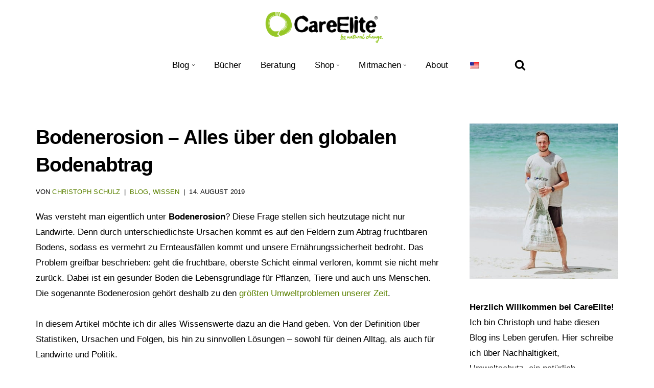

--- FILE ---
content_type: text/html; charset=UTF-8
request_url: https://www.careelite.de/bodenerosion/
body_size: 71233
content:
<!DOCTYPE html>
<html lang="de">

<head><meta charset="UTF-8"><script>if(navigator.userAgent.match(/MSIE|Internet Explorer/i)||navigator.userAgent.match(/Trident\/7\..*?rv:11/i)){var href=document.location.href;if(!href.match(/[?&]nowprocket/)){if(href.indexOf("?")==-1){if(href.indexOf("#")==-1){document.location.href=href+"?nowprocket=1"}else{document.location.href=href.replace("#","?nowprocket=1#")}}else{if(href.indexOf("#")==-1){document.location.href=href+"&nowprocket=1"}else{document.location.href=href.replace("#","&nowprocket=1#")}}}}</script><script>(()=>{class RocketLazyLoadScripts{constructor(){this.v="2.0.4",this.userEvents=["keydown","keyup","mousedown","mouseup","mousemove","mouseover","mouseout","touchmove","touchstart","touchend","touchcancel","wheel","click","dblclick","input"],this.attributeEvents=["onblur","onclick","oncontextmenu","ondblclick","onfocus","onmousedown","onmouseenter","onmouseleave","onmousemove","onmouseout","onmouseover","onmouseup","onmousewheel","onscroll","onsubmit"]}async t(){this.i(),this.o(),/iP(ad|hone)/.test(navigator.userAgent)&&this.h(),this.u(),this.l(this),this.m(),this.k(this),this.p(this),this._(),await Promise.all([this.R(),this.L()]),this.lastBreath=Date.now(),this.S(this),this.P(),this.D(),this.O(),this.M(),await this.C(this.delayedScripts.normal),await this.C(this.delayedScripts.defer),await this.C(this.delayedScripts.async),await this.T(),await this.F(),await this.j(),await this.A(),window.dispatchEvent(new Event("rocket-allScriptsLoaded")),this.everythingLoaded=!0,this.lastTouchEnd&&await new Promise(t=>setTimeout(t,500-Date.now()+this.lastTouchEnd)),this.I(),this.H(),this.U(),this.W()}i(){this.CSPIssue=sessionStorage.getItem("rocketCSPIssue"),document.addEventListener("securitypolicyviolation",t=>{this.CSPIssue||"script-src-elem"!==t.violatedDirective||"data"!==t.blockedURI||(this.CSPIssue=!0,sessionStorage.setItem("rocketCSPIssue",!0))},{isRocket:!0})}o(){window.addEventListener("pageshow",t=>{this.persisted=t.persisted,this.realWindowLoadedFired=!0},{isRocket:!0}),window.addEventListener("pagehide",()=>{this.onFirstUserAction=null},{isRocket:!0})}h(){let t;function e(e){t=e}window.addEventListener("touchstart",e,{isRocket:!0}),window.addEventListener("touchend",function i(o){o.changedTouches[0]&&t.changedTouches[0]&&Math.abs(o.changedTouches[0].pageX-t.changedTouches[0].pageX)<10&&Math.abs(o.changedTouches[0].pageY-t.changedTouches[0].pageY)<10&&o.timeStamp-t.timeStamp<200&&(window.removeEventListener("touchstart",e,{isRocket:!0}),window.removeEventListener("touchend",i,{isRocket:!0}),"INPUT"===o.target.tagName&&"text"===o.target.type||(o.target.dispatchEvent(new TouchEvent("touchend",{target:o.target,bubbles:!0})),o.target.dispatchEvent(new MouseEvent("mouseover",{target:o.target,bubbles:!0})),o.target.dispatchEvent(new PointerEvent("click",{target:o.target,bubbles:!0,cancelable:!0,detail:1,clientX:o.changedTouches[0].clientX,clientY:o.changedTouches[0].clientY})),event.preventDefault()))},{isRocket:!0})}q(t){this.userActionTriggered||("mousemove"!==t.type||this.firstMousemoveIgnored?"keyup"===t.type||"mouseover"===t.type||"mouseout"===t.type||(this.userActionTriggered=!0,this.onFirstUserAction&&this.onFirstUserAction()):this.firstMousemoveIgnored=!0),"click"===t.type&&t.preventDefault(),t.stopPropagation(),t.stopImmediatePropagation(),"touchstart"===this.lastEvent&&"touchend"===t.type&&(this.lastTouchEnd=Date.now()),"click"===t.type&&(this.lastTouchEnd=0),this.lastEvent=t.type,t.composedPath&&t.composedPath()[0].getRootNode()instanceof ShadowRoot&&(t.rocketTarget=t.composedPath()[0]),this.savedUserEvents.push(t)}u(){this.savedUserEvents=[],this.userEventHandler=this.q.bind(this),this.userEvents.forEach(t=>window.addEventListener(t,this.userEventHandler,{passive:!1,isRocket:!0})),document.addEventListener("visibilitychange",this.userEventHandler,{isRocket:!0})}U(){this.userEvents.forEach(t=>window.removeEventListener(t,this.userEventHandler,{passive:!1,isRocket:!0})),document.removeEventListener("visibilitychange",this.userEventHandler,{isRocket:!0}),this.savedUserEvents.forEach(t=>{(t.rocketTarget||t.target).dispatchEvent(new window[t.constructor.name](t.type,t))})}m(){const t="return false",e=Array.from(this.attributeEvents,t=>"data-rocket-"+t),i="["+this.attributeEvents.join("],[")+"]",o="[data-rocket-"+this.attributeEvents.join("],[data-rocket-")+"]",s=(e,i,o)=>{o&&o!==t&&(e.setAttribute("data-rocket-"+i,o),e["rocket"+i]=new Function("event",o),e.setAttribute(i,t))};new MutationObserver(t=>{for(const n of t)"attributes"===n.type&&(n.attributeName.startsWith("data-rocket-")||this.everythingLoaded?n.attributeName.startsWith("data-rocket-")&&this.everythingLoaded&&this.N(n.target,n.attributeName.substring(12)):s(n.target,n.attributeName,n.target.getAttribute(n.attributeName))),"childList"===n.type&&n.addedNodes.forEach(t=>{if(t.nodeType===Node.ELEMENT_NODE)if(this.everythingLoaded)for(const i of[t,...t.querySelectorAll(o)])for(const t of i.getAttributeNames())e.includes(t)&&this.N(i,t.substring(12));else for(const e of[t,...t.querySelectorAll(i)])for(const t of e.getAttributeNames())this.attributeEvents.includes(t)&&s(e,t,e.getAttribute(t))})}).observe(document,{subtree:!0,childList:!0,attributeFilter:[...this.attributeEvents,...e]})}I(){this.attributeEvents.forEach(t=>{document.querySelectorAll("[data-rocket-"+t+"]").forEach(e=>{this.N(e,t)})})}N(t,e){const i=t.getAttribute("data-rocket-"+e);i&&(t.setAttribute(e,i),t.removeAttribute("data-rocket-"+e))}k(t){Object.defineProperty(HTMLElement.prototype,"onclick",{get(){return this.rocketonclick||null},set(e){this.rocketonclick=e,this.setAttribute(t.everythingLoaded?"onclick":"data-rocket-onclick","this.rocketonclick(event)")}})}S(t){function e(e,i){let o=e[i];e[i]=null,Object.defineProperty(e,i,{get:()=>o,set(s){t.everythingLoaded?o=s:e["rocket"+i]=o=s}})}e(document,"onreadystatechange"),e(window,"onload"),e(window,"onpageshow");try{Object.defineProperty(document,"readyState",{get:()=>t.rocketReadyState,set(e){t.rocketReadyState=e},configurable:!0}),document.readyState="loading"}catch(t){console.log("WPRocket DJE readyState conflict, bypassing")}}l(t){this.originalAddEventListener=EventTarget.prototype.addEventListener,this.originalRemoveEventListener=EventTarget.prototype.removeEventListener,this.savedEventListeners=[],EventTarget.prototype.addEventListener=function(e,i,o){o&&o.isRocket||!t.B(e,this)&&!t.userEvents.includes(e)||t.B(e,this)&&!t.userActionTriggered||e.startsWith("rocket-")||t.everythingLoaded?t.originalAddEventListener.call(this,e,i,o):(t.savedEventListeners.push({target:this,remove:!1,type:e,func:i,options:o}),"mouseenter"!==e&&"mouseleave"!==e||t.originalAddEventListener.call(this,e,t.savedUserEvents.push,o))},EventTarget.prototype.removeEventListener=function(e,i,o){o&&o.isRocket||!t.B(e,this)&&!t.userEvents.includes(e)||t.B(e,this)&&!t.userActionTriggered||e.startsWith("rocket-")||t.everythingLoaded?t.originalRemoveEventListener.call(this,e,i,o):t.savedEventListeners.push({target:this,remove:!0,type:e,func:i,options:o})}}J(t,e){this.savedEventListeners=this.savedEventListeners.filter(i=>{let o=i.type,s=i.target||window;return e!==o||t!==s||(this.B(o,s)&&(i.type="rocket-"+o),this.$(i),!1)})}H(){EventTarget.prototype.addEventListener=this.originalAddEventListener,EventTarget.prototype.removeEventListener=this.originalRemoveEventListener,this.savedEventListeners.forEach(t=>this.$(t))}$(t){t.remove?this.originalRemoveEventListener.call(t.target,t.type,t.func,t.options):this.originalAddEventListener.call(t.target,t.type,t.func,t.options)}p(t){let e;function i(e){return t.everythingLoaded?e:e.split(" ").map(t=>"load"===t||t.startsWith("load.")?"rocket-jquery-load":t).join(" ")}function o(o){function s(e){const s=o.fn[e];o.fn[e]=o.fn.init.prototype[e]=function(){return this[0]===window&&t.userActionTriggered&&("string"==typeof arguments[0]||arguments[0]instanceof String?arguments[0]=i(arguments[0]):"object"==typeof arguments[0]&&Object.keys(arguments[0]).forEach(t=>{const e=arguments[0][t];delete arguments[0][t],arguments[0][i(t)]=e})),s.apply(this,arguments),this}}if(o&&o.fn&&!t.allJQueries.includes(o)){const e={DOMContentLoaded:[],"rocket-DOMContentLoaded":[]};for(const t in e)document.addEventListener(t,()=>{e[t].forEach(t=>t())},{isRocket:!0});o.fn.ready=o.fn.init.prototype.ready=function(i){function s(){parseInt(o.fn.jquery)>2?setTimeout(()=>i.bind(document)(o)):i.bind(document)(o)}return"function"==typeof i&&(t.realDomReadyFired?!t.userActionTriggered||t.fauxDomReadyFired?s():e["rocket-DOMContentLoaded"].push(s):e.DOMContentLoaded.push(s)),o([])},s("on"),s("one"),s("off"),t.allJQueries.push(o)}e=o}t.allJQueries=[],o(window.jQuery),Object.defineProperty(window,"jQuery",{get:()=>e,set(t){o(t)}})}P(){const t=new Map;document.write=document.writeln=function(e){const i=document.currentScript,o=document.createRange(),s=i.parentElement;let n=t.get(i);void 0===n&&(n=i.nextSibling,t.set(i,n));const c=document.createDocumentFragment();o.setStart(c,0),c.appendChild(o.createContextualFragment(e)),s.insertBefore(c,n)}}async R(){return new Promise(t=>{this.userActionTriggered?t():this.onFirstUserAction=t})}async L(){return new Promise(t=>{document.addEventListener("DOMContentLoaded",()=>{this.realDomReadyFired=!0,t()},{isRocket:!0})})}async j(){return this.realWindowLoadedFired?Promise.resolve():new Promise(t=>{window.addEventListener("load",t,{isRocket:!0})})}M(){this.pendingScripts=[];this.scriptsMutationObserver=new MutationObserver(t=>{for(const e of t)e.addedNodes.forEach(t=>{"SCRIPT"!==t.tagName||t.noModule||t.isWPRocket||this.pendingScripts.push({script:t,promise:new Promise(e=>{const i=()=>{const i=this.pendingScripts.findIndex(e=>e.script===t);i>=0&&this.pendingScripts.splice(i,1),e()};t.addEventListener("load",i,{isRocket:!0}),t.addEventListener("error",i,{isRocket:!0}),setTimeout(i,1e3)})})})}),this.scriptsMutationObserver.observe(document,{childList:!0,subtree:!0})}async F(){await this.X(),this.pendingScripts.length?(await this.pendingScripts[0].promise,await this.F()):this.scriptsMutationObserver.disconnect()}D(){this.delayedScripts={normal:[],async:[],defer:[]},document.querySelectorAll("script[type$=rocketlazyloadscript]").forEach(t=>{t.hasAttribute("data-rocket-src")?t.hasAttribute("async")&&!1!==t.async?this.delayedScripts.async.push(t):t.hasAttribute("defer")&&!1!==t.defer||"module"===t.getAttribute("data-rocket-type")?this.delayedScripts.defer.push(t):this.delayedScripts.normal.push(t):this.delayedScripts.normal.push(t)})}async _(){await this.L();let t=[];document.querySelectorAll("script[type$=rocketlazyloadscript][data-rocket-src]").forEach(e=>{let i=e.getAttribute("data-rocket-src");if(i&&!i.startsWith("data:")){i.startsWith("//")&&(i=location.protocol+i);try{const o=new URL(i).origin;o!==location.origin&&t.push({src:o,crossOrigin:e.crossOrigin||"module"===e.getAttribute("data-rocket-type")})}catch(t){}}}),t=[...new Map(t.map(t=>[JSON.stringify(t),t])).values()],this.Y(t,"preconnect")}async G(t){if(await this.K(),!0!==t.noModule||!("noModule"in HTMLScriptElement.prototype))return new Promise(e=>{let i;function o(){(i||t).setAttribute("data-rocket-status","executed"),e()}try{if(navigator.userAgent.includes("Firefox/")||""===navigator.vendor||this.CSPIssue)i=document.createElement("script"),[...t.attributes].forEach(t=>{let e=t.nodeName;"type"!==e&&("data-rocket-type"===e&&(e="type"),"data-rocket-src"===e&&(e="src"),i.setAttribute(e,t.nodeValue))}),t.text&&(i.text=t.text),t.nonce&&(i.nonce=t.nonce),i.hasAttribute("src")?(i.addEventListener("load",o,{isRocket:!0}),i.addEventListener("error",()=>{i.setAttribute("data-rocket-status","failed-network"),e()},{isRocket:!0}),setTimeout(()=>{i.isConnected||e()},1)):(i.text=t.text,o()),i.isWPRocket=!0,t.parentNode.replaceChild(i,t);else{const i=t.getAttribute("data-rocket-type"),s=t.getAttribute("data-rocket-src");i?(t.type=i,t.removeAttribute("data-rocket-type")):t.removeAttribute("type"),t.addEventListener("load",o,{isRocket:!0}),t.addEventListener("error",i=>{this.CSPIssue&&i.target.src.startsWith("data:")?(console.log("WPRocket: CSP fallback activated"),t.removeAttribute("src"),this.G(t).then(e)):(t.setAttribute("data-rocket-status","failed-network"),e())},{isRocket:!0}),s?(t.fetchPriority="high",t.removeAttribute("data-rocket-src"),t.src=s):t.src="data:text/javascript;base64,"+window.btoa(unescape(encodeURIComponent(t.text)))}}catch(i){t.setAttribute("data-rocket-status","failed-transform"),e()}});t.setAttribute("data-rocket-status","skipped")}async C(t){const e=t.shift();return e?(e.isConnected&&await this.G(e),this.C(t)):Promise.resolve()}O(){this.Y([...this.delayedScripts.normal,...this.delayedScripts.defer,...this.delayedScripts.async],"preload")}Y(t,e){this.trash=this.trash||[];let i=!0;var o=document.createDocumentFragment();t.forEach(t=>{const s=t.getAttribute&&t.getAttribute("data-rocket-src")||t.src;if(s&&!s.startsWith("data:")){const n=document.createElement("link");n.href=s,n.rel=e,"preconnect"!==e&&(n.as="script",n.fetchPriority=i?"high":"low"),t.getAttribute&&"module"===t.getAttribute("data-rocket-type")&&(n.crossOrigin=!0),t.crossOrigin&&(n.crossOrigin=t.crossOrigin),t.integrity&&(n.integrity=t.integrity),t.nonce&&(n.nonce=t.nonce),o.appendChild(n),this.trash.push(n),i=!1}}),document.head.appendChild(o)}W(){this.trash.forEach(t=>t.remove())}async T(){try{document.readyState="interactive"}catch(t){}this.fauxDomReadyFired=!0;try{await this.K(),this.J(document,"readystatechange"),document.dispatchEvent(new Event("rocket-readystatechange")),await this.K(),document.rocketonreadystatechange&&document.rocketonreadystatechange(),await this.K(),this.J(document,"DOMContentLoaded"),document.dispatchEvent(new Event("rocket-DOMContentLoaded")),await this.K(),this.J(window,"DOMContentLoaded"),window.dispatchEvent(new Event("rocket-DOMContentLoaded"))}catch(t){console.error(t)}}async A(){try{document.readyState="complete"}catch(t){}try{await this.K(),this.J(document,"readystatechange"),document.dispatchEvent(new Event("rocket-readystatechange")),await this.K(),document.rocketonreadystatechange&&document.rocketonreadystatechange(),await this.K(),this.J(window,"load"),window.dispatchEvent(new Event("rocket-load")),await this.K(),window.rocketonload&&window.rocketonload(),await this.K(),this.allJQueries.forEach(t=>t(window).trigger("rocket-jquery-load")),await this.K(),this.J(window,"pageshow");const t=new Event("rocket-pageshow");t.persisted=this.persisted,window.dispatchEvent(t),await this.K(),window.rocketonpageshow&&window.rocketonpageshow({persisted:this.persisted})}catch(t){console.error(t)}}async K(){Date.now()-this.lastBreath>45&&(await this.X(),this.lastBreath=Date.now())}async X(){return document.hidden?new Promise(t=>setTimeout(t)):new Promise(t=>requestAnimationFrame(t))}B(t,e){return e===document&&"readystatechange"===t||(e===document&&"DOMContentLoaded"===t||(e===window&&"DOMContentLoaded"===t||(e===window&&"load"===t||e===window&&"pageshow"===t)))}static run(){(new RocketLazyLoadScripts).t()}}RocketLazyLoadScripts.run()})();</script>
	
	
	<meta name="viewport" content="width=device-width, initial-scale=1, minimum-scale=1">
	<link rel="profile" href="http://gmpg.org/xfn/11">
		<meta name='robots' content='index, follow, max-image-preview:large, max-snippet:-1, max-video-preview:-1' />

	<!-- This site is optimized with the Yoast SEO plugin v26.7 - https://yoast.com/wordpress/plugins/seo/ -->
	<title>Bodenerosion - Alles über den globalen Bodenabtrag &#8226; CareElite</title>
<link data-rocket-prefetch href="https://www.youtube.com" rel="dns-prefetch">
<link data-rocket-prefetch href="https://pagead2.googlesyndication.com" rel="dns-prefetch"><link rel="preload" data-rocket-preload as="image" href="https://www.careelite.de/wp-content/uploads/2021/02/christoph-schulz-careelite-1-1.jpg" fetchpriority="high">
	<meta name="description" content="Täglich geht fruchtbarer Boden verloren. Erfahre hier alles Wissenswerte über Fakten, Ursachen, Folgen &amp; Lösungen gegen die Bodendegradation." />
	<link rel="canonical" href="https://www.careelite.de/bodenerosion/" />
	<meta property="og:locale" content="de_DE" />
	<meta property="og:type" content="article" />
	<meta property="og:title" content="Bodenerosion - Alles über den globalen Bodenabtrag &#8226; CareElite" />
	<meta property="og:description" content="Täglich geht fruchtbarer Boden verloren. Erfahre hier alles Wissenswerte über Fakten, Ursachen, Folgen &amp; Lösungen gegen die Bodendegradation." />
	<meta property="og:url" content="https://www.careelite.de/bodenerosion/" />
	<meta property="og:site_name" content="CareElite" />
	<meta property="article:publisher" content="https://www.facebook.com/careelite/" />
	<meta property="article:author" content="https://www.facebook.com/careelite/" />
	<meta property="article:published_time" content="2019-08-14T09:43:45+00:00" />
	<meta property="article:modified_time" content="2024-11-19T09:11:59+00:00" />
	<meta property="og:image" content="https://www.careelite.de/wp-content/uploads/2019/07/bodenerosion-umweltproblem-bodendegradation-bodenverlust-min.jpg" />
	<meta property="og:image:width" content="750" />
	<meta property="og:image:height" content="476" />
	<meta property="og:image:type" content="image/jpeg" />
	<meta name="author" content="Christoph Schulz" />
	<meta name="twitter:card" content="summary_large_image" />
	<meta name="twitter:label1" content="Verfasst von" />
	<meta name="twitter:data1" content="Christoph Schulz" />
	<meta name="twitter:label2" content="Geschätzte Lesezeit" />
	<meta name="twitter:data2" content="10 Minuten" />
	<script type="application/ld+json" class="yoast-schema-graph">{"@context":"https://schema.org","@graph":[{"@type":["Article","BlogPosting"],"@id":"https://www.careelite.de/bodenerosion/#article","isPartOf":{"@id":"https://www.careelite.de/bodenerosion/"},"author":{"name":"Christoph Schulz","@id":"https://www.careelite.de/en/#/schema/person/a000c27ae7e1337caf792a40fd07472c"},"headline":"Bodenerosion &#8211; Alles über den globalen Bodenabtrag","datePublished":"2019-08-14T09:43:45+00:00","dateModified":"2024-11-19T09:11:59+00:00","mainEntityOfPage":{"@id":"https://www.careelite.de/bodenerosion/"},"wordCount":2186,"publisher":{"@id":"https://www.careelite.de/en/#/schema/person/a000c27ae7e1337caf792a40fd07472c"},"image":{"@id":"https://www.careelite.de/bodenerosion/#primaryimage"},"thumbnailUrl":"https://www.careelite.de/wp-content/uploads/2019/07/bodenerosion-umweltproblem-bodendegradation-bodenverlust-min.jpg","articleSection":["Blog","Wissen"],"inLanguage":"de"},{"@type":"WebPage","@id":"https://www.careelite.de/bodenerosion/","url":"https://www.careelite.de/bodenerosion/","name":"Bodenerosion - Alles über den globalen Bodenabtrag &#8226; CareElite","isPartOf":{"@id":"https://www.careelite.de/en/#website"},"primaryImageOfPage":{"@id":"https://www.careelite.de/bodenerosion/#primaryimage"},"image":{"@id":"https://www.careelite.de/bodenerosion/#primaryimage"},"thumbnailUrl":"https://www.careelite.de/wp-content/uploads/2019/07/bodenerosion-umweltproblem-bodendegradation-bodenverlust-min.jpg","datePublished":"2019-08-14T09:43:45+00:00","dateModified":"2024-11-19T09:11:59+00:00","description":"Täglich geht fruchtbarer Boden verloren. Erfahre hier alles Wissenswerte über Fakten, Ursachen, Folgen & Lösungen gegen die Bodendegradation.","breadcrumb":{"@id":"https://www.careelite.de/bodenerosion/#breadcrumb"},"inLanguage":"de","potentialAction":[{"@type":"ReadAction","target":["https://www.careelite.de/bodenerosion/"]}]},{"@type":"ImageObject","inLanguage":"de","@id":"https://www.careelite.de/bodenerosion/#primaryimage","url":"https://www.careelite.de/wp-content/uploads/2019/07/bodenerosion-umweltproblem-bodendegradation-bodenverlust-min.jpg","contentUrl":"https://www.careelite.de/wp-content/uploads/2019/07/bodenerosion-umweltproblem-bodendegradation-bodenverlust-min.jpg","width":750,"height":476,"caption":"Bodenerosion und Bodenabtrag als Umweltproblem"},{"@type":"BreadcrumbList","@id":"https://www.careelite.de/bodenerosion/#breadcrumb","itemListElement":[{"@type":"ListItem","position":1,"name":"Startseite","item":"https://www.careelite.de/"},{"@type":"ListItem","position":2,"name":"Blog","item":"https://www.careelite.de/blog/"},{"@type":"ListItem","position":3,"name":"Bodenerosion &#8211; Alles über den globalen Bodenabtrag"}]},{"@type":"WebSite","@id":"https://www.careelite.de/en/#website","url":"https://www.careelite.de/en/","name":"CareElite","description":"Einfach bewusster und nachhaltiger leben","publisher":{"@id":"https://www.careelite.de/en/#/schema/person/a000c27ae7e1337caf792a40fd07472c"},"potentialAction":[{"@type":"SearchAction","target":{"@type":"EntryPoint","urlTemplate":"https://www.careelite.de/en/?s={search_term_string}"},"query-input":{"@type":"PropertyValueSpecification","valueRequired":true,"valueName":"search_term_string"}}],"inLanguage":"de"},{"@type":["Person","Organization"],"@id":"https://www.careelite.de/en/#/schema/person/a000c27ae7e1337caf792a40fd07472c","name":"Christoph Schulz","image":{"@type":"ImageObject","inLanguage":"de","@id":"https://www.careelite.de/en/#/schema/person/image/","url":"https://www.careelite.de/wp-content/uploads/2021/02/cropped-careelite-plastikfrei-natuerlich-change-blog.png","contentUrl":"https://www.careelite.de/wp-content/uploads/2021/02/cropped-careelite-plastikfrei-natuerlich-change-blog.png","width":600,"height":164,"caption":"Christoph Schulz"},"logo":{"@id":"https://www.careelite.de/en/#/schema/person/image/"},"description":"Ich bin Christoph, Umweltwissenschaftler, Aktivist und Autor und setze mich hier bei CareElite gegen die Umweltprobleme unserer Zeit und für eine möglichst bewusste und nachhaltige Lebensweise in unserer Gesellschaft ein.","sameAs":["https://www.careelite.de","https://www.facebook.com/careelite/","https://www.instagram.com/careelite.de/","https://www.linkedin.com/in/christoph-schulz-67691684/","https://www.pinterest.de/careelite/pins/"],"url":"https://www.careelite.de/author/cschulz/"}]}</script>
	<!-- / Yoast SEO plugin. -->


<link rel='dns-prefetch' href='//fonts.googleapis.com' />
<link rel="alternate" type="application/rss+xml" title="CareElite &raquo; Feed" href="https://www.careelite.de/feed/" />
<link rel="alternate" type="application/rss+xml" title="CareElite &raquo; Kommentar-Feed" href="https://www.careelite.de/comments/feed/" />
<style id='wp-img-auto-sizes-contain-inline-css'>
img:is([sizes=auto i],[sizes^="auto," i]){contain-intrinsic-size:3000px 1500px}
/*# sourceURL=wp-img-auto-sizes-contain-inline-css */
</style>
<style id='wp-block-library-inline-css'>
:root{--wp-block-synced-color:#7a00df;--wp-block-synced-color--rgb:122,0,223;--wp-bound-block-color:var(--wp-block-synced-color);--wp-editor-canvas-background:#ddd;--wp-admin-theme-color:#007cba;--wp-admin-theme-color--rgb:0,124,186;--wp-admin-theme-color-darker-10:#006ba1;--wp-admin-theme-color-darker-10--rgb:0,107,160.5;--wp-admin-theme-color-darker-20:#005a87;--wp-admin-theme-color-darker-20--rgb:0,90,135;--wp-admin-border-width-focus:2px}@media (min-resolution:192dpi){:root{--wp-admin-border-width-focus:1.5px}}.wp-element-button{cursor:pointer}:root .has-very-light-gray-background-color{background-color:#eee}:root .has-very-dark-gray-background-color{background-color:#313131}:root .has-very-light-gray-color{color:#eee}:root .has-very-dark-gray-color{color:#313131}:root .has-vivid-green-cyan-to-vivid-cyan-blue-gradient-background{background:linear-gradient(135deg,#00d084,#0693e3)}:root .has-purple-crush-gradient-background{background:linear-gradient(135deg,#34e2e4,#4721fb 50%,#ab1dfe)}:root .has-hazy-dawn-gradient-background{background:linear-gradient(135deg,#faaca8,#dad0ec)}:root .has-subdued-olive-gradient-background{background:linear-gradient(135deg,#fafae1,#67a671)}:root .has-atomic-cream-gradient-background{background:linear-gradient(135deg,#fdd79a,#004a59)}:root .has-nightshade-gradient-background{background:linear-gradient(135deg,#330968,#31cdcf)}:root .has-midnight-gradient-background{background:linear-gradient(135deg,#020381,#2874fc)}:root{--wp--preset--font-size--normal:16px;--wp--preset--font-size--huge:42px}.has-regular-font-size{font-size:1em}.has-larger-font-size{font-size:2.625em}.has-normal-font-size{font-size:var(--wp--preset--font-size--normal)}.has-huge-font-size{font-size:var(--wp--preset--font-size--huge)}.has-text-align-center{text-align:center}.has-text-align-left{text-align:left}.has-text-align-right{text-align:right}.has-fit-text{white-space:nowrap!important}#end-resizable-editor-section{display:none}.aligncenter{clear:both}.items-justified-left{justify-content:flex-start}.items-justified-center{justify-content:center}.items-justified-right{justify-content:flex-end}.items-justified-space-between{justify-content:space-between}.screen-reader-text{border:0;clip-path:inset(50%);height:1px;margin:-1px;overflow:hidden;padding:0;position:absolute;width:1px;word-wrap:normal!important}.screen-reader-text:focus{background-color:#ddd;clip-path:none;color:#444;display:block;font-size:1em;height:auto;left:5px;line-height:normal;padding:15px 23px 14px;text-decoration:none;top:5px;width:auto;z-index:100000}html :where(.has-border-color){border-style:solid}html :where([style*=border-top-color]){border-top-style:solid}html :where([style*=border-right-color]){border-right-style:solid}html :where([style*=border-bottom-color]){border-bottom-style:solid}html :where([style*=border-left-color]){border-left-style:solid}html :where([style*=border-width]){border-style:solid}html :where([style*=border-top-width]){border-top-style:solid}html :where([style*=border-right-width]){border-right-style:solid}html :where([style*=border-bottom-width]){border-bottom-style:solid}html :where([style*=border-left-width]){border-left-style:solid}html :where(img[class*=wp-image-]){height:auto;max-width:100%}:where(figure){margin:0 0 1em}html :where(.is-position-sticky){--wp-admin--admin-bar--position-offset:var(--wp-admin--admin-bar--height,0px)}@media screen and (max-width:600px){html :where(.is-position-sticky){--wp-admin--admin-bar--position-offset:0px}}

/*# sourceURL=wp-block-library-inline-css */
</style><style id='wp-block-heading-inline-css'>
h1:where(.wp-block-heading).has-background,h2:where(.wp-block-heading).has-background,h3:where(.wp-block-heading).has-background,h4:where(.wp-block-heading).has-background,h5:where(.wp-block-heading).has-background,h6:where(.wp-block-heading).has-background{padding:1.25em 2.375em}h1.has-text-align-left[style*=writing-mode]:where([style*=vertical-lr]),h1.has-text-align-right[style*=writing-mode]:where([style*=vertical-rl]),h2.has-text-align-left[style*=writing-mode]:where([style*=vertical-lr]),h2.has-text-align-right[style*=writing-mode]:where([style*=vertical-rl]),h3.has-text-align-left[style*=writing-mode]:where([style*=vertical-lr]),h3.has-text-align-right[style*=writing-mode]:where([style*=vertical-rl]),h4.has-text-align-left[style*=writing-mode]:where([style*=vertical-lr]),h4.has-text-align-right[style*=writing-mode]:where([style*=vertical-rl]),h5.has-text-align-left[style*=writing-mode]:where([style*=vertical-lr]),h5.has-text-align-right[style*=writing-mode]:where([style*=vertical-rl]),h6.has-text-align-left[style*=writing-mode]:where([style*=vertical-lr]),h6.has-text-align-right[style*=writing-mode]:where([style*=vertical-rl]){rotate:180deg}
/*# sourceURL=https://www.careelite.de/wp-includes/blocks/heading/style.min.css */
</style>
<style id='wp-block-image-inline-css'>
.wp-block-image>a,.wp-block-image>figure>a{display:inline-block}.wp-block-image img{box-sizing:border-box;height:auto;max-width:100%;vertical-align:bottom}@media not (prefers-reduced-motion){.wp-block-image img.hide{visibility:hidden}.wp-block-image img.show{animation:show-content-image .4s}}.wp-block-image[style*=border-radius] img,.wp-block-image[style*=border-radius]>a{border-radius:inherit}.wp-block-image.has-custom-border img{box-sizing:border-box}.wp-block-image.aligncenter{text-align:center}.wp-block-image.alignfull>a,.wp-block-image.alignwide>a{width:100%}.wp-block-image.alignfull img,.wp-block-image.alignwide img{height:auto;width:100%}.wp-block-image .aligncenter,.wp-block-image .alignleft,.wp-block-image .alignright,.wp-block-image.aligncenter,.wp-block-image.alignleft,.wp-block-image.alignright{display:table}.wp-block-image .aligncenter>figcaption,.wp-block-image .alignleft>figcaption,.wp-block-image .alignright>figcaption,.wp-block-image.aligncenter>figcaption,.wp-block-image.alignleft>figcaption,.wp-block-image.alignright>figcaption{caption-side:bottom;display:table-caption}.wp-block-image .alignleft{float:left;margin:.5em 1em .5em 0}.wp-block-image .alignright{float:right;margin:.5em 0 .5em 1em}.wp-block-image .aligncenter{margin-left:auto;margin-right:auto}.wp-block-image :where(figcaption){margin-bottom:1em;margin-top:.5em}.wp-block-image.is-style-circle-mask img{border-radius:9999px}@supports ((-webkit-mask-image:none) or (mask-image:none)) or (-webkit-mask-image:none){.wp-block-image.is-style-circle-mask img{border-radius:0;-webkit-mask-image:url('data:image/svg+xml;utf8,<svg viewBox="0 0 100 100" xmlns="http://www.w3.org/2000/svg"><circle cx="50" cy="50" r="50"/></svg>');mask-image:url('data:image/svg+xml;utf8,<svg viewBox="0 0 100 100" xmlns="http://www.w3.org/2000/svg"><circle cx="50" cy="50" r="50"/></svg>');mask-mode:alpha;-webkit-mask-position:center;mask-position:center;-webkit-mask-repeat:no-repeat;mask-repeat:no-repeat;-webkit-mask-size:contain;mask-size:contain}}:root :where(.wp-block-image.is-style-rounded img,.wp-block-image .is-style-rounded img){border-radius:9999px}.wp-block-image figure{margin:0}.wp-lightbox-container{display:flex;flex-direction:column;position:relative}.wp-lightbox-container img{cursor:zoom-in}.wp-lightbox-container img:hover+button{opacity:1}.wp-lightbox-container button{align-items:center;backdrop-filter:blur(16px) saturate(180%);background-color:#5a5a5a40;border:none;border-radius:4px;cursor:zoom-in;display:flex;height:20px;justify-content:center;opacity:0;padding:0;position:absolute;right:16px;text-align:center;top:16px;width:20px;z-index:100}@media not (prefers-reduced-motion){.wp-lightbox-container button{transition:opacity .2s ease}}.wp-lightbox-container button:focus-visible{outline:3px auto #5a5a5a40;outline:3px auto -webkit-focus-ring-color;outline-offset:3px}.wp-lightbox-container button:hover{cursor:pointer;opacity:1}.wp-lightbox-container button:focus{opacity:1}.wp-lightbox-container button:focus,.wp-lightbox-container button:hover,.wp-lightbox-container button:not(:hover):not(:active):not(.has-background){background-color:#5a5a5a40;border:none}.wp-lightbox-overlay{box-sizing:border-box;cursor:zoom-out;height:100vh;left:0;overflow:hidden;position:fixed;top:0;visibility:hidden;width:100%;z-index:100000}.wp-lightbox-overlay .close-button{align-items:center;cursor:pointer;display:flex;justify-content:center;min-height:40px;min-width:40px;padding:0;position:absolute;right:calc(env(safe-area-inset-right) + 16px);top:calc(env(safe-area-inset-top) + 16px);z-index:5000000}.wp-lightbox-overlay .close-button:focus,.wp-lightbox-overlay .close-button:hover,.wp-lightbox-overlay .close-button:not(:hover):not(:active):not(.has-background){background:none;border:none}.wp-lightbox-overlay .lightbox-image-container{height:var(--wp--lightbox-container-height);left:50%;overflow:hidden;position:absolute;top:50%;transform:translate(-50%,-50%);transform-origin:top left;width:var(--wp--lightbox-container-width);z-index:9999999999}.wp-lightbox-overlay .wp-block-image{align-items:center;box-sizing:border-box;display:flex;height:100%;justify-content:center;margin:0;position:relative;transform-origin:0 0;width:100%;z-index:3000000}.wp-lightbox-overlay .wp-block-image img{height:var(--wp--lightbox-image-height);min-height:var(--wp--lightbox-image-height);min-width:var(--wp--lightbox-image-width);width:var(--wp--lightbox-image-width)}.wp-lightbox-overlay .wp-block-image figcaption{display:none}.wp-lightbox-overlay button{background:none;border:none}.wp-lightbox-overlay .scrim{background-color:#fff;height:100%;opacity:.9;position:absolute;width:100%;z-index:2000000}.wp-lightbox-overlay.active{visibility:visible}@media not (prefers-reduced-motion){.wp-lightbox-overlay.active{animation:turn-on-visibility .25s both}.wp-lightbox-overlay.active img{animation:turn-on-visibility .35s both}.wp-lightbox-overlay.show-closing-animation:not(.active){animation:turn-off-visibility .35s both}.wp-lightbox-overlay.show-closing-animation:not(.active) img{animation:turn-off-visibility .25s both}.wp-lightbox-overlay.zoom.active{animation:none;opacity:1;visibility:visible}.wp-lightbox-overlay.zoom.active .lightbox-image-container{animation:lightbox-zoom-in .4s}.wp-lightbox-overlay.zoom.active .lightbox-image-container img{animation:none}.wp-lightbox-overlay.zoom.active .scrim{animation:turn-on-visibility .4s forwards}.wp-lightbox-overlay.zoom.show-closing-animation:not(.active){animation:none}.wp-lightbox-overlay.zoom.show-closing-animation:not(.active) .lightbox-image-container{animation:lightbox-zoom-out .4s}.wp-lightbox-overlay.zoom.show-closing-animation:not(.active) .lightbox-image-container img{animation:none}.wp-lightbox-overlay.zoom.show-closing-animation:not(.active) .scrim{animation:turn-off-visibility .4s forwards}}@keyframes show-content-image{0%{visibility:hidden}99%{visibility:hidden}to{visibility:visible}}@keyframes turn-on-visibility{0%{opacity:0}to{opacity:1}}@keyframes turn-off-visibility{0%{opacity:1;visibility:visible}99%{opacity:0;visibility:visible}to{opacity:0;visibility:hidden}}@keyframes lightbox-zoom-in{0%{transform:translate(calc((-100vw + var(--wp--lightbox-scrollbar-width))/2 + var(--wp--lightbox-initial-left-position)),calc(-50vh + var(--wp--lightbox-initial-top-position))) scale(var(--wp--lightbox-scale))}to{transform:translate(-50%,-50%) scale(1)}}@keyframes lightbox-zoom-out{0%{transform:translate(-50%,-50%) scale(1);visibility:visible}99%{visibility:visible}to{transform:translate(calc((-100vw + var(--wp--lightbox-scrollbar-width))/2 + var(--wp--lightbox-initial-left-position)),calc(-50vh + var(--wp--lightbox-initial-top-position))) scale(var(--wp--lightbox-scale));visibility:hidden}}
/*# sourceURL=https://www.careelite.de/wp-includes/blocks/image/style.min.css */
</style>
<style id='wp-block-list-inline-css'>
ol,ul{box-sizing:border-box}:root :where(.wp-block-list.has-background){padding:1.25em 2.375em}
/*# sourceURL=https://www.careelite.de/wp-includes/blocks/list/style.min.css */
</style>
<style id='wp-block-paragraph-inline-css'>
.is-small-text{font-size:.875em}.is-regular-text{font-size:1em}.is-large-text{font-size:2.25em}.is-larger-text{font-size:3em}.has-drop-cap:not(:focus):first-letter{float:left;font-size:8.4em;font-style:normal;font-weight:100;line-height:.68;margin:.05em .1em 0 0;text-transform:uppercase}body.rtl .has-drop-cap:not(:focus):first-letter{float:none;margin-left:.1em}p.has-drop-cap.has-background{overflow:hidden}:root :where(p.has-background){padding:1.25em 2.375em}:where(p.has-text-color:not(.has-link-color)) a{color:inherit}p.has-text-align-left[style*="writing-mode:vertical-lr"],p.has-text-align-right[style*="writing-mode:vertical-rl"]{rotate:180deg}
/*# sourceURL=https://www.careelite.de/wp-includes/blocks/paragraph/style.min.css */
</style>
<style id='wp-block-quote-inline-css'>
.wp-block-quote{box-sizing:border-box;overflow-wrap:break-word}.wp-block-quote.is-large:where(:not(.is-style-plain)),.wp-block-quote.is-style-large:where(:not(.is-style-plain)){margin-bottom:1em;padding:0 1em}.wp-block-quote.is-large:where(:not(.is-style-plain)) p,.wp-block-quote.is-style-large:where(:not(.is-style-plain)) p{font-size:1.5em;font-style:italic;line-height:1.6}.wp-block-quote.is-large:where(:not(.is-style-plain)) cite,.wp-block-quote.is-large:where(:not(.is-style-plain)) footer,.wp-block-quote.is-style-large:where(:not(.is-style-plain)) cite,.wp-block-quote.is-style-large:where(:not(.is-style-plain)) footer{font-size:1.125em;text-align:right}.wp-block-quote>cite{display:block}
/*# sourceURL=https://www.careelite.de/wp-includes/blocks/quote/style.min.css */
</style>
<style id='wp-block-spacer-inline-css'>
.wp-block-spacer{clear:both}
/*# sourceURL=https://www.careelite.de/wp-includes/blocks/spacer/style.min.css */
</style>
<link data-minify="1" rel='stylesheet' id='wc-blocks-style-css' href='https://www.careelite.de/wp-content/cache/min/1/wp-content/plugins/woocommerce/assets/client/blocks/wc-blocks.css?ver=1768808546' media='all' />
<style id='global-styles-inline-css'>
:root{--wp--preset--aspect-ratio--square: 1;--wp--preset--aspect-ratio--4-3: 4/3;--wp--preset--aspect-ratio--3-4: 3/4;--wp--preset--aspect-ratio--3-2: 3/2;--wp--preset--aspect-ratio--2-3: 2/3;--wp--preset--aspect-ratio--16-9: 16/9;--wp--preset--aspect-ratio--9-16: 9/16;--wp--preset--color--black: #000000;--wp--preset--color--cyan-bluish-gray: #abb8c3;--wp--preset--color--white: #ffffff;--wp--preset--color--pale-pink: #f78da7;--wp--preset--color--vivid-red: #cf2e2e;--wp--preset--color--luminous-vivid-orange: #ff6900;--wp--preset--color--luminous-vivid-amber: #fcb900;--wp--preset--color--light-green-cyan: #7bdcb5;--wp--preset--color--vivid-green-cyan: #00d084;--wp--preset--color--pale-cyan-blue: #8ed1fc;--wp--preset--color--vivid-cyan-blue: #0693e3;--wp--preset--color--vivid-purple: #9b51e0;--wp--preset--color--neve-link-color: var(--nv-primary-accent);--wp--preset--color--neve-link-hover-color: var(--nv-secondary-accent);--wp--preset--color--nv-site-bg: var(--nv-site-bg);--wp--preset--color--nv-light-bg: var(--nv-light-bg);--wp--preset--color--nv-dark-bg: var(--nv-dark-bg);--wp--preset--color--neve-text-color: var(--nv-text-color);--wp--preset--color--nv-text-dark-bg: var(--nv-text-dark-bg);--wp--preset--color--nv-c-1: var(--nv-c-1);--wp--preset--color--nv-c-2: var(--nv-c-2);--wp--preset--gradient--vivid-cyan-blue-to-vivid-purple: linear-gradient(135deg,rgb(6,147,227) 0%,rgb(155,81,224) 100%);--wp--preset--gradient--light-green-cyan-to-vivid-green-cyan: linear-gradient(135deg,rgb(122,220,180) 0%,rgb(0,208,130) 100%);--wp--preset--gradient--luminous-vivid-amber-to-luminous-vivid-orange: linear-gradient(135deg,rgb(252,185,0) 0%,rgb(255,105,0) 100%);--wp--preset--gradient--luminous-vivid-orange-to-vivid-red: linear-gradient(135deg,rgb(255,105,0) 0%,rgb(207,46,46) 100%);--wp--preset--gradient--very-light-gray-to-cyan-bluish-gray: linear-gradient(135deg,rgb(238,238,238) 0%,rgb(169,184,195) 100%);--wp--preset--gradient--cool-to-warm-spectrum: linear-gradient(135deg,rgb(74,234,220) 0%,rgb(151,120,209) 20%,rgb(207,42,186) 40%,rgb(238,44,130) 60%,rgb(251,105,98) 80%,rgb(254,248,76) 100%);--wp--preset--gradient--blush-light-purple: linear-gradient(135deg,rgb(255,206,236) 0%,rgb(152,150,240) 100%);--wp--preset--gradient--blush-bordeaux: linear-gradient(135deg,rgb(254,205,165) 0%,rgb(254,45,45) 50%,rgb(107,0,62) 100%);--wp--preset--gradient--luminous-dusk: linear-gradient(135deg,rgb(255,203,112) 0%,rgb(199,81,192) 50%,rgb(65,88,208) 100%);--wp--preset--gradient--pale-ocean: linear-gradient(135deg,rgb(255,245,203) 0%,rgb(182,227,212) 50%,rgb(51,167,181) 100%);--wp--preset--gradient--electric-grass: linear-gradient(135deg,rgb(202,248,128) 0%,rgb(113,206,126) 100%);--wp--preset--gradient--midnight: linear-gradient(135deg,rgb(2,3,129) 0%,rgb(40,116,252) 100%);--wp--preset--font-size--small: 13px;--wp--preset--font-size--medium: 20px;--wp--preset--font-size--large: 36px;--wp--preset--font-size--x-large: 42px;--wp--preset--spacing--20: 0.44rem;--wp--preset--spacing--30: 0.67rem;--wp--preset--spacing--40: 1rem;--wp--preset--spacing--50: 1.5rem;--wp--preset--spacing--60: 2.25rem;--wp--preset--spacing--70: 3.38rem;--wp--preset--spacing--80: 5.06rem;--wp--preset--shadow--natural: 6px 6px 9px rgba(0, 0, 0, 0.2);--wp--preset--shadow--deep: 12px 12px 50px rgba(0, 0, 0, 0.4);--wp--preset--shadow--sharp: 6px 6px 0px rgba(0, 0, 0, 0.2);--wp--preset--shadow--outlined: 6px 6px 0px -3px rgb(255, 255, 255), 6px 6px rgb(0, 0, 0);--wp--preset--shadow--crisp: 6px 6px 0px rgb(0, 0, 0);}:where(.is-layout-flex){gap: 0.5em;}:where(.is-layout-grid){gap: 0.5em;}body .is-layout-flex{display: flex;}.is-layout-flex{flex-wrap: wrap;align-items: center;}.is-layout-flex > :is(*, div){margin: 0;}body .is-layout-grid{display: grid;}.is-layout-grid > :is(*, div){margin: 0;}:where(.wp-block-columns.is-layout-flex){gap: 2em;}:where(.wp-block-columns.is-layout-grid){gap: 2em;}:where(.wp-block-post-template.is-layout-flex){gap: 1.25em;}:where(.wp-block-post-template.is-layout-grid){gap: 1.25em;}.has-black-color{color: var(--wp--preset--color--black) !important;}.has-cyan-bluish-gray-color{color: var(--wp--preset--color--cyan-bluish-gray) !important;}.has-white-color{color: var(--wp--preset--color--white) !important;}.has-pale-pink-color{color: var(--wp--preset--color--pale-pink) !important;}.has-vivid-red-color{color: var(--wp--preset--color--vivid-red) !important;}.has-luminous-vivid-orange-color{color: var(--wp--preset--color--luminous-vivid-orange) !important;}.has-luminous-vivid-amber-color{color: var(--wp--preset--color--luminous-vivid-amber) !important;}.has-light-green-cyan-color{color: var(--wp--preset--color--light-green-cyan) !important;}.has-vivid-green-cyan-color{color: var(--wp--preset--color--vivid-green-cyan) !important;}.has-pale-cyan-blue-color{color: var(--wp--preset--color--pale-cyan-blue) !important;}.has-vivid-cyan-blue-color{color: var(--wp--preset--color--vivid-cyan-blue) !important;}.has-vivid-purple-color{color: var(--wp--preset--color--vivid-purple) !important;}.has-neve-link-color-color{color: var(--wp--preset--color--neve-link-color) !important;}.has-neve-link-hover-color-color{color: var(--wp--preset--color--neve-link-hover-color) !important;}.has-nv-site-bg-color{color: var(--wp--preset--color--nv-site-bg) !important;}.has-nv-light-bg-color{color: var(--wp--preset--color--nv-light-bg) !important;}.has-nv-dark-bg-color{color: var(--wp--preset--color--nv-dark-bg) !important;}.has-neve-text-color-color{color: var(--wp--preset--color--neve-text-color) !important;}.has-nv-text-dark-bg-color{color: var(--wp--preset--color--nv-text-dark-bg) !important;}.has-nv-c-1-color{color: var(--wp--preset--color--nv-c-1) !important;}.has-nv-c-2-color{color: var(--wp--preset--color--nv-c-2) !important;}.has-black-background-color{background-color: var(--wp--preset--color--black) !important;}.has-cyan-bluish-gray-background-color{background-color: var(--wp--preset--color--cyan-bluish-gray) !important;}.has-white-background-color{background-color: var(--wp--preset--color--white) !important;}.has-pale-pink-background-color{background-color: var(--wp--preset--color--pale-pink) !important;}.has-vivid-red-background-color{background-color: var(--wp--preset--color--vivid-red) !important;}.has-luminous-vivid-orange-background-color{background-color: var(--wp--preset--color--luminous-vivid-orange) !important;}.has-luminous-vivid-amber-background-color{background-color: var(--wp--preset--color--luminous-vivid-amber) !important;}.has-light-green-cyan-background-color{background-color: var(--wp--preset--color--light-green-cyan) !important;}.has-vivid-green-cyan-background-color{background-color: var(--wp--preset--color--vivid-green-cyan) !important;}.has-pale-cyan-blue-background-color{background-color: var(--wp--preset--color--pale-cyan-blue) !important;}.has-vivid-cyan-blue-background-color{background-color: var(--wp--preset--color--vivid-cyan-blue) !important;}.has-vivid-purple-background-color{background-color: var(--wp--preset--color--vivid-purple) !important;}.has-neve-link-color-background-color{background-color: var(--wp--preset--color--neve-link-color) !important;}.has-neve-link-hover-color-background-color{background-color: var(--wp--preset--color--neve-link-hover-color) !important;}.has-nv-site-bg-background-color{background-color: var(--wp--preset--color--nv-site-bg) !important;}.has-nv-light-bg-background-color{background-color: var(--wp--preset--color--nv-light-bg) !important;}.has-nv-dark-bg-background-color{background-color: var(--wp--preset--color--nv-dark-bg) !important;}.has-neve-text-color-background-color{background-color: var(--wp--preset--color--neve-text-color) !important;}.has-nv-text-dark-bg-background-color{background-color: var(--wp--preset--color--nv-text-dark-bg) !important;}.has-nv-c-1-background-color{background-color: var(--wp--preset--color--nv-c-1) !important;}.has-nv-c-2-background-color{background-color: var(--wp--preset--color--nv-c-2) !important;}.has-black-border-color{border-color: var(--wp--preset--color--black) !important;}.has-cyan-bluish-gray-border-color{border-color: var(--wp--preset--color--cyan-bluish-gray) !important;}.has-white-border-color{border-color: var(--wp--preset--color--white) !important;}.has-pale-pink-border-color{border-color: var(--wp--preset--color--pale-pink) !important;}.has-vivid-red-border-color{border-color: var(--wp--preset--color--vivid-red) !important;}.has-luminous-vivid-orange-border-color{border-color: var(--wp--preset--color--luminous-vivid-orange) !important;}.has-luminous-vivid-amber-border-color{border-color: var(--wp--preset--color--luminous-vivid-amber) !important;}.has-light-green-cyan-border-color{border-color: var(--wp--preset--color--light-green-cyan) !important;}.has-vivid-green-cyan-border-color{border-color: var(--wp--preset--color--vivid-green-cyan) !important;}.has-pale-cyan-blue-border-color{border-color: var(--wp--preset--color--pale-cyan-blue) !important;}.has-vivid-cyan-blue-border-color{border-color: var(--wp--preset--color--vivid-cyan-blue) !important;}.has-vivid-purple-border-color{border-color: var(--wp--preset--color--vivid-purple) !important;}.has-neve-link-color-border-color{border-color: var(--wp--preset--color--neve-link-color) !important;}.has-neve-link-hover-color-border-color{border-color: var(--wp--preset--color--neve-link-hover-color) !important;}.has-nv-site-bg-border-color{border-color: var(--wp--preset--color--nv-site-bg) !important;}.has-nv-light-bg-border-color{border-color: var(--wp--preset--color--nv-light-bg) !important;}.has-nv-dark-bg-border-color{border-color: var(--wp--preset--color--nv-dark-bg) !important;}.has-neve-text-color-border-color{border-color: var(--wp--preset--color--neve-text-color) !important;}.has-nv-text-dark-bg-border-color{border-color: var(--wp--preset--color--nv-text-dark-bg) !important;}.has-nv-c-1-border-color{border-color: var(--wp--preset--color--nv-c-1) !important;}.has-nv-c-2-border-color{border-color: var(--wp--preset--color--nv-c-2) !important;}.has-vivid-cyan-blue-to-vivid-purple-gradient-background{background: var(--wp--preset--gradient--vivid-cyan-blue-to-vivid-purple) !important;}.has-light-green-cyan-to-vivid-green-cyan-gradient-background{background: var(--wp--preset--gradient--light-green-cyan-to-vivid-green-cyan) !important;}.has-luminous-vivid-amber-to-luminous-vivid-orange-gradient-background{background: var(--wp--preset--gradient--luminous-vivid-amber-to-luminous-vivid-orange) !important;}.has-luminous-vivid-orange-to-vivid-red-gradient-background{background: var(--wp--preset--gradient--luminous-vivid-orange-to-vivid-red) !important;}.has-very-light-gray-to-cyan-bluish-gray-gradient-background{background: var(--wp--preset--gradient--very-light-gray-to-cyan-bluish-gray) !important;}.has-cool-to-warm-spectrum-gradient-background{background: var(--wp--preset--gradient--cool-to-warm-spectrum) !important;}.has-blush-light-purple-gradient-background{background: var(--wp--preset--gradient--blush-light-purple) !important;}.has-blush-bordeaux-gradient-background{background: var(--wp--preset--gradient--blush-bordeaux) !important;}.has-luminous-dusk-gradient-background{background: var(--wp--preset--gradient--luminous-dusk) !important;}.has-pale-ocean-gradient-background{background: var(--wp--preset--gradient--pale-ocean) !important;}.has-electric-grass-gradient-background{background: var(--wp--preset--gradient--electric-grass) !important;}.has-midnight-gradient-background{background: var(--wp--preset--gradient--midnight) !important;}.has-small-font-size{font-size: var(--wp--preset--font-size--small) !important;}.has-medium-font-size{font-size: var(--wp--preset--font-size--medium) !important;}.has-large-font-size{font-size: var(--wp--preset--font-size--large) !important;}.has-x-large-font-size{font-size: var(--wp--preset--font-size--x-large) !important;}
/*# sourceURL=global-styles-inline-css */
</style>

<style id='classic-theme-styles-inline-css'>
/*! This file is auto-generated */
.wp-block-button__link{color:#fff;background-color:#32373c;border-radius:9999px;box-shadow:none;text-decoration:none;padding:calc(.667em + 2px) calc(1.333em + 2px);font-size:1.125em}.wp-block-file__button{background:#32373c;color:#fff;text-decoration:none}
/*# sourceURL=/wp-includes/css/classic-themes.min.css */
</style>
<link data-minify="1" rel='stylesheet' id='quiz-maker-css' href='https://www.careelite.de/wp-content/cache/min/1/wp-content/plugins/quiz-maker/public/css/quiz-maker-public.css?ver=1768808546' media='all' />
<link data-minify="1" rel='stylesheet' id='woocommerce-layout-css' href='https://www.careelite.de/wp-content/cache/min/1/wp-content/plugins/woocommerce/assets/css/woocommerce-layout.css?ver=1768808546' media='all' />
<link data-minify="1" rel='stylesheet' id='woocommerce-smallscreen-css' href='https://www.careelite.de/wp-content/cache/min/1/wp-content/plugins/woocommerce/assets/css/woocommerce-smallscreen.css?ver=1768808546' media='only screen and (max-width: 768px)' />
<link data-minify="1" rel='stylesheet' id='woocommerce-general-css' href='https://www.careelite.de/wp-content/cache/min/1/wp-content/plugins/woocommerce/assets/css/woocommerce.css?ver=1768808546' media='all' />
<style id='woocommerce-inline-inline-css'>
.woocommerce form .form-row .required { visibility: visible; }
/*# sourceURL=woocommerce-inline-inline-css */
</style>
<link rel='stylesheet' id='aws-style-css' href='https://www.careelite.de/wp-content/plugins/advanced-woo-search/assets/css/common.min.css?ver=3.51' media='all' />
<link data-minify="1" rel='stylesheet' id='trp-language-switcher-style-css' href='https://www.careelite.de/wp-content/cache/min/1/wp-content/plugins/translatepress-multilingual/assets/css/trp-language-switcher.css?ver=1768808546' media='all' />
<link rel='stylesheet' id='neve-woocommerce-css' href='https://www.careelite.de/wp-content/themes/neve/assets/css/woocommerce.min.css?ver=4.1.3' media='all' />
<link rel='stylesheet' id='neve-style-css' href='https://www.careelite.de/wp-content/themes/neve/style-main-new.min.css?ver=4.1.3' media='all' />
<style id='neve-style-inline-css'>
h1 {font-family: var(--h1fontfamily);}h2 {font-family: var(--h2fontfamily);}h3 {font-family: var(--h3fontfamily);}h4 {font-family: var(--h4fontfamily);}h5 {font-family: var(--h5fontfamily);}h6 {font-family: var(--h6fontfamily);}.is-menu-sidebar .header-menu-sidebar { visibility: visible; }.is-menu-sidebar.menu_sidebar_slide_left .header-menu-sidebar { transform: translate3d(0, 0, 0); left: 0; }.is-menu-sidebar.menu_sidebar_slide_right .header-menu-sidebar { transform: translate3d(0, 0, 0); right: 0; }.is-menu-sidebar.menu_sidebar_pull_right .header-menu-sidebar, .is-menu-sidebar.menu_sidebar_pull_left .header-menu-sidebar { transform: translateX(0); }.is-menu-sidebar.menu_sidebar_dropdown .header-menu-sidebar { height: auto; }.is-menu-sidebar.menu_sidebar_dropdown .header-menu-sidebar-inner { max-height: 400px; padding: 20px 0; }.is-menu-sidebar.menu_sidebar_full_canvas .header-menu-sidebar { opacity: 1; }.header-menu-sidebar .menu-item-nav-search:not(.floating) { pointer-events: none; }.header-menu-sidebar .menu-item-nav-search .is-menu-sidebar { pointer-events: unset; }
.nv-meta-list li.meta:not(:last-child):after { content:"|" }.nv-meta-list .no-mobile{
			display:none;
		}.nv-meta-list li.last::after{
			content: ""!important;
		}@media (min-width: 769px) {
			.nv-meta-list .no-mobile {
				display: inline-block;
			}
			.nv-meta-list li.last:not(:last-child)::after {
		 		content: "|" !important;
			}
		}
.nav-ul li .caret svg, .nav-ul li .caret img{width:var(--smiconsize, 0.5em);height:var(--smiconsize, 0.5em);}.nav-ul .sub-menu {border-radius: var(--bradius, 0);text-transform: var(--texttransform );font-weight: var(--fontweight );font-size: var(--fontsize );line-height: var(--lineheight );letter-spacing: var(--letterspacing );}.nav-ul .sub-menu li {border-style: var(--itembstyle);border-radius: var(--itembradius, 0);}.nav-ul .sub-menu li:not(:last-child) {margin-bottom: var(--spacebetween );}
 :root{ --container: 748px;--postwidth:100%; --primarybtnbg: #95c526; --secondarybtnbg: var(--nv-secondary-accent); --primarybtnhoverbg: rgba(149, 196, 37, 0.96); --secondarybtnhoverbg: var(--nv-primary-accent); --primarybtncolor: #ffffff; --secondarybtncolor: #ffffff; --primarybtnhovercolor: #ffffff; --secondarybtnhovercolor: #ffffff;--primarybtnborderradius:0;--secondarybtnborderradius:3px;--primarybtnborderwidth:0;--secondarybtnborderwidth:3px;--btnpadding:8px 12px;--primarybtnpadding:8px 12px;--secondarybtnpadding:calc(8px - 3px) calc(12px - 3px); --btntexttransform: uppercase; --bodyfontfamily: Tahoma,Geneva,sans-serif; --bodyfontsize: 13px; --bodylineheight: 1.6em; --bodyletterspacing: 0px; --bodyfontweight: none; --bodytexttransform: none; --headingsfontfamily: Arial,Helvetica,sans-serif; --h1fontfamily: Arial,Helvetica,sans-serif; --h1fontsize: 19px; --h1fontweight: 700; --h1lineheight: 1.3em; --h1letterspacing: 0px; --h1texttransform: none; --h2fontfamily: Arial,Helvetica,sans-serif; --h2fontsize: 17px; --h2fontweight: 700; --h2lineheight: 1.3em; --h2letterspacing: 0px; --h2texttransform: none; --h3fontfamily: Arial,Helvetica,sans-serif; --h3fontsize: 16px; --h3fontweight: 800; --h3lineheight: 1.4em; --h3letterspacing: 0px; --h3texttransform: none; --h4fontfamily: Arial,Helvetica,sans-serif; --h4fontsize: 20px; --h4fontweight: 800; --h4lineheight: 1.2em; --h4letterspacing: 0px; --h4texttransform: none; --h5fontfamily: Arial,Helvetica,sans-serif; --h5fontsize: 16px; --h5fontweight: 800; --h5lineheight: 1.2em; --h5letterspacing: 0px; --h5texttransform: none; --h6fontfamily: Arial,Helvetica,sans-serif; --h6fontsize: 14px; --h6fontweight: 800; --h6lineheight: 1.2em; --h6letterspacing: 0px; --h6texttransform: none;--formfieldborderwidth:1px;--formfieldborderradius:0; --formfieldbgcolor: var(--nv-site-bg); --formfieldbordercolor: #dddddd; --formfieldcolor: var(--nv-text-color);--formfieldpadding:7px 12px; --formfieldfontweight: 200; --formlabeltexttransform: none; --shopcoltemplate: 2; } .nv-index-posts{ --borderradius:0px; } .has-neve-button-color-color{ color: #95c526!important; } .has-neve-button-color-background-color{ background-color: #95c526!important; } .single-post-container .alignfull > [class*="__inner-container"], .single-post-container .alignwide > [class*="__inner-container"]{ max-width:718px } .single-product .alignfull > [class*="__inner-container"], .single-product .alignwide > [class*="__inner-container"]{ max-width:718px } .nv-meta-list{ --avatarsize: 20px; } .single .nv-meta-list{ --avatarsize: 20px; } .blog .entry-summary, .archive .entry-summary, .blog .post-pages-links{ --texttransform: none; } .blog .nv-meta-list li, .archive .nv-meta-list li{ --fontweight: 300; --texttransform: uppercase; } .single h1.entry-title{ --texttransform: none; } .single .nv-meta-list li{ --fontweight: 100; --texttransform: uppercase; } .nv-post-cover{ --height: 250px;--padding:40px 15px;--justify: flex-start; --textalign: left; --valign: center; } .nv-post-cover .nv-title-meta-wrap, .nv-page-title-wrap, .entry-header{ --textalign: left; } .nv-is-boxed.nv-title-meta-wrap{ --padding:40px 15px; --bgcolor: var(--nv-dark-bg); } .nv-overlay{ --opacity: 50; --blendmode: normal; } .nv-is-boxed.nv-comments-wrap{ --padding:20px; } .nv-is-boxed.comment-respond{ --padding:20px; } .nv-single-post-wrap{ --spacing: 4px; } .single:not(.single-product), .page{ --c-vspace:0 0 0 0;; } .global-styled{ --bgcolor: var(--nv-site-bg); } .header-top{ --rowbwidth:0px; --rowbcolor: var(--nv-light-bg); --color: var(--nv-text-color); --bgcolor: #ffffff; } .header-main{ --rowbwidth:0px; --rowbcolor: var(--nv-light-bg); --color: #000000; --bgcolor: #ffffff; } .header-bottom{ --rowbwidth:0px; --rowbcolor: var(--nv-light-bg); --color: #000000; --bgcolor: #ffffff; } .header-menu-sidebar-bg{ --justify: flex-start; --textalign: left;--flexg: 1;--wrapdropdownwidth: auto; --color: var(--nv-text-color); --bgcolor: var(--nv-site-bg); } .header-menu-sidebar{ width: 350px; } .builder-item--logo{ --maxwidth: 120px; --fs: 24px;--padding:10px 0;--margin:0; --textalign: left;--justify: flex-start; } .builder-item--nav-icon,.header-menu-sidebar .close-sidebar-panel .navbar-toggle{ --borderradius:3px;--borderwidth:1px; } .builder-item--nav-icon{ --label-margin:0 5px 0 0;;--padding:10px 15px;--margin:0; } .builder-item--primary-menu{ --color: #000000; --hovercolor: var(--nv-secondary-accent); --hovertextcolor: var(--nv-text-color); --activecolor: rgba(149, 197, 38, 0.84); --spacing: 20px; --height: 25px; --smiconsize: 7px;--padding:0;--margin:0; --fontfamily: Tahoma,Geneva,sans-serif; --fontsize: 1em; --lineheight: 1.6em; --letterspacing: 0px; --fontweight: 400; --texttransform: none; --iconsize: 1em; } .builder-item--primary-menu .sub-menu{ --justify: left; --bstyle: none;--bwidth:0; --bradius: 0px; --itembstyle: none;--itembwidth:0; --itembradius: 0px; --texttransform: none; --fontweight: 400; --fontsize: 1em; --lineheight: 1.6em; --letterspacing: 0px; } .hfg-is-group.has-primary-menu .inherit-ff{ --inheritedff: Tahoma, Geneva, sans-serif; --inheritedfw: 400; } .builder-item--header_search{ --height: 40px; --formfieldfontsize: 14px;--formfieldborderwidth:1px;--formfieldborderradius:2px;--padding:0;--margin:0; } .builder-item--header_search_responsive{ --iconsize: 22px; --hovercolor: #96c726; --formfieldfontsize: 14px;--formfieldborderwidth:1px;--formfieldborderradius:3px; --height: 40px;--padding:0 10px;--margin:0; } .builder-item--language_switcher{ --padding:0;--margin:0; } .footer-top-inner .row{ grid-template-columns:repeat(4, 1fr); --valign: center; } .footer-top{ --rowbcolor: var(--nv-light-bg); --color: var(--nv-text-color); --bgcolor: #ededed; } .footer-main-inner .row{ grid-template-columns:repeat(4, 1fr); --valign: flex-start; } .footer-main{ --rowbcolor: var(--nv-light-bg); --color: var(--nv-text-color); --bgcolor: var(--nv-site-bg); } .footer-bottom-inner .row{ grid-template-columns:1fr 1fr 1fr; --valign: flex-start; } .footer-bottom{ --rowbcolor: var(--nv-light-bg); --color: var(--nv-text-dark-bg); --bgcolor: #000000; } .builder-item--footer-one-widgets{ --padding:0;--margin:0; --textalign: left;--justify: flex-start; } .builder-item--footer-two-widgets{ --padding:0;--margin:0; --textalign: left;--justify: flex-start; } .builder-item--footer-three-widgets{ --padding:0;--margin:0; --textalign: left;--justify: flex-start; } .builder-item--footer-four-widgets{ --padding:0;--margin:0; --textalign: left;--justify: flex-start; } .builder-item--footer-menu{ --color: #ffffff; --hovercolor: var(--nv-secondary-accent); --spacing: 20px; --height: 25px;--padding:0;--margin:0; --fontsize: 1em; --lineheight: 1.6em; --letterspacing: 0px; --fontweight: 500; --texttransform: none; --iconsize: 1em; --textalign: center;--justify: center; } .builder-item--social_icons_2{ --spacing: 6px; --borderradius: 5px;--iconpadding:0; --icon-size: 24px;--padding:0;--margin:0; --textalign: center;--justify: center; } .builder-item--footer_copyright{ --color: var(--nv-text-dark-bg);--padding:0;--margin:0; --fontsize: 1em; --lineheight: 1.5em; --letterspacing: 0px; --fontweight: 400; --texttransform: none; --iconsize: 1em; --textalign: center;--justify: center; } .page_header-top{ --rowbcolor: var(--nv-light-bg); --color: var(--nv-text-color); --bgcolor: #aee08f; } .page_header-bottom{ --rowbcolor: var(--nv-light-bg); --color: var(--nv-text-color); --bgcolor: var(--nv-site-bg); } .nv-post-share a{ --iconsizesocial: 20px; --iconpaddingsocial: 15px; } .nv-post-share{ --iconalignsocial: left; --icongapsocial: 10px; } .nv-author-biography{ --avatarsize: 100px; --borderradius: 50%; --authorcontentalign: left;--padding:20px; --bgcolor: #e0f5b3; --color: var(--nv-text-color); } .nv-related-posts{ --relatedcolumns: 1; --relatedContentAlign: left; } @media(min-width: 576px){ :root{ --container: 992px;--postwidth:50%;--btnpadding:8px 12px;--primarybtnpadding:8px 12px;--secondarybtnpadding:calc(8px - 3px) calc(12px - 3px); --bodyfontsize: 16px; --bodylineheight: 1.6em; --bodyletterspacing: 0px; --h1fontsize: 37px; --h1lineheight: 1.2em; --h1letterspacing: 0px; --h2fontsize: 26px; --h2lineheight: 1.2em; --h2letterspacing: 0px; --h3fontsize: 22px; --h3lineheight: 1.4em; --h3letterspacing: 0px; --h4fontsize: 20px; --h4lineheight: 1.2em; --h4letterspacing: 0px; --h5fontsize: 16px; --h5lineheight: 1.2em; --h5letterspacing: 0px; --h6fontsize: 14px; --h6lineheight: 1.2em; --h6letterspacing: 0px; --shopcoltemplate: 2; } .single-post-container .alignfull > [class*="__inner-container"], .single-post-container .alignwide > [class*="__inner-container"]{ max-width:962px } .single-product .alignfull > [class*="__inner-container"], .single-product .alignwide > [class*="__inner-container"]{ max-width:962px } .nv-meta-list{ --avatarsize: 20px; } .single .nv-meta-list{ --avatarsize: 20px; } .blog .blog-entry-title, .archive .blog-entry-title{ --fontsize: 30px; --lineheight: 1.2em; } .blog .nv-meta-list li, .archive .nv-meta-list li{ --fontsize: 13px; --lineheight: 0.5em; --letterspacing: -0.1px; } .single .nv-meta-list li{ --fontsize: 13px; --lineheight: 0.5em; --letterspacing: -0.4px; } .nv-post-cover{ --height: 320px;--padding:60px 30px;--justify: flex-start; --textalign: left; --valign: center; } .nv-post-cover .nv-title-meta-wrap, .nv-page-title-wrap, .entry-header{ --textalign: left; } .nv-is-boxed.nv-title-meta-wrap{ --padding:60px 30px; } .nv-is-boxed.nv-comments-wrap{ --padding:30px; } .nv-is-boxed.comment-respond{ --padding:30px; } .nv-single-post-wrap{ --spacing: 11px; } .single:not(.single-product), .page{ --c-vspace:0 0 0 0;; } .header-top{ --rowbwidth:0px; } .header-main{ --rowbwidth:0px; } .header-bottom{ --rowbwidth:0px; } .header-menu-sidebar-bg{ --justify: flex-start; --textalign: left;--flexg: 1;--wrapdropdownwidth: auto; } .header-menu-sidebar{ width: 350px; } .builder-item--logo{ --maxwidth: 120px; --fs: 24px;--padding:10px 0;--margin:0; --textalign: left;--justify: flex-start; } .builder-item--nav-icon{ --label-margin:0 5px 0 0;;--padding:10px 15px;--margin:0; } .builder-item--primary-menu{ --spacing: 20px; --height: 25px; --smiconsize: 7px;--padding:0;--margin:0; --fontsize: 1em; --lineheight: 1.6em; --letterspacing: 0px; --iconsize: 1em; } .builder-item--primary-menu .sub-menu{ --justify: left;--bwidth:0; --bradius: 0px;--itembwidth:0; --itembradius: 0px; --fontsize: 1em; --lineheight: 1.6em; --letterspacing: 0px; } .builder-item--header_search{ --height: 40px; --formfieldfontsize: 14px;--formfieldborderwidth:1px;--formfieldborderradius:2px;--padding:0;--margin:0; } .builder-item--header_search_responsive{ --formfieldfontsize: 14px;--formfieldborderwidth:1px;--formfieldborderradius:3px; --height: 40px;--padding:0 10px;--margin:0; } .builder-item--language_switcher{ --padding:0;--margin:0; } .builder-item--footer-one-widgets{ --padding:0;--margin:0; --textalign: left;--justify: flex-start; } .builder-item--footer-two-widgets{ --padding:0;--margin:0; --textalign: left;--justify: flex-start; } .builder-item--footer-three-widgets{ --padding:0;--margin:0; --textalign: left;--justify: flex-start; } .builder-item--footer-four-widgets{ --padding:0;--margin:0; --textalign: left;--justify: flex-start; } .builder-item--footer-menu{ --spacing: 20px; --height: 25px;--padding:0;--margin:0; --fontsize: 1em; --lineheight: 1.6em; --letterspacing: 0px; --iconsize: 1em; --textalign: center;--justify: center; } .builder-item--social_icons_2{ --spacing: 6px; --borderradius: 5px;--iconpadding:0; --icon-size: 24px;--padding:0;--margin:0; --textalign: center;--justify: center; } .builder-item--footer_copyright{ --padding:0;--margin:0; --fontsize: 1em; --lineheight: 0em; --letterspacing: 0px; --iconsize: 1em; --textalign: center;--justify: center; } .nv-post-share a{ --iconsizesocial: 20px; --iconpaddingsocial: 15px; } .nv-post-share{ --iconalignsocial: left; --icongapsocial: 10px; } .nv-author-biography{ --avatarsize: 100px; --authorcontentalign: left;--padding:20px; } .nv-related-posts{ --relatedcolumns: 1; --relatedContentAlign: left; } }@media(min-width: 960px){ :root{ --container: 1500px;--postwidth:50%;--btnpadding:8px 12px 8px 12px;;--primarybtnpadding:8px 12px 8px 12px;;--secondarybtnpadding:calc(8px - 3px) calc(12px - 3px); --btnfs: 17px; --btnlineheight: 2em; --btnletterspacing: 0px; --bodyfontsize: 17px; --bodylineheight: 1.8em; --bodyletterspacing: 0px; --h1fontsize: 39px; --h1lineheight: 1.4em; --h1letterspacing: -1.2px; --h2fontsize: 32px; --h2lineheight: 1.3em; --h2letterspacing: -0.7px; --h3fontsize: 24px; --h3lineheight: 1.4em; --h3letterspacing: -0.8px; --h4fontsize: 21px; --h4lineheight: 1.3em; --h4letterspacing: -0.8px; --h5fontsize: 17px; --h5lineheight: 1.2em; --h5letterspacing: -0.8px; --h6fontsize: 14px; --h6lineheight: 1.2em; --h6letterspacing: -0.8px; --formfieldfontsize: 20px; --shopcoltemplate: 3; } .layout-grid .nv-post-thumbnail-wrap{ margin-right:-14px;margin-left:-14px; } .nv-index-posts{ --padding:14px 14px 14px 14px; } body:not(.single):not(.archive):not(.blog):not(.search):not(.error404) .neve-main > .container .col, body.post-type-archive-course .neve-main > .container .col, body.post-type-archive-llms_membership .neve-main > .container .col{ max-width: 70%; } body:not(.single):not(.archive):not(.blog):not(.search):not(.error404) .nv-sidebar-wrap, body.post-type-archive-course .nv-sidebar-wrap, body.post-type-archive-llms_membership .nv-sidebar-wrap{ max-width: 30%; } .neve-main > .archive-container .nv-index-posts.col{ max-width: 70%; } .neve-main > .archive-container .nv-sidebar-wrap{ max-width: 30%; } .neve-main > .single-post-container .nv-single-post-wrap.col{ max-width: 70%; } .single-post-container .alignfull > [class*="__inner-container"], .single-post-container .alignwide > [class*="__inner-container"]{ max-width:1020px } .container-fluid.single-post-container .alignfull > [class*="__inner-container"], .container-fluid.single-post-container .alignwide > [class*="__inner-container"]{ max-width:calc(70% + 15px) } .neve-main > .single-post-container .nv-sidebar-wrap{ max-width: 30%; } .archive.woocommerce .neve-main > .shop-container .nv-shop.col{ max-width: 70%; } .archive.woocommerce .neve-main > .shop-container .nv-sidebar-wrap{ max-width: 30%; } .single-product .neve-main > .shop-container .nv-shop.col{ max-width: 100%; } .single-product .alignfull > [class*="__inner-container"], .single-product .alignwide > [class*="__inner-container"]{ max-width:1470px } .single-product .container-fluid .alignfull > [class*="__inner-container"], .single-product .alignwide > [class*="__inner-container"]{ max-width:calc(100% + 15px) } .single-product .neve-main > .shop-container .nv-sidebar-wrap{ max-width: 0%; } .nv-meta-list{ --avatarsize: 20px; } .single .nv-meta-list{ --avatarsize: 20px; } .blog .nv-meta-list li, .archive .nv-meta-list li{ --fontsize: 12px; --lineheight: 0.5em; --letterspacing: 0.1px; } .single .nv-meta-list li{ --letterspacing: 0.1px; } .nv-post-cover{ --height: 400px;--padding:60px 40px;--justify: flex-start; --textalign: left; --valign: center; } .nv-post-cover .nv-title-meta-wrap, .nv-page-title-wrap, .entry-header{ --textalign: left; } .nv-is-boxed.nv-title-meta-wrap{ --padding:60px 40px; } .nv-is-boxed.nv-comments-wrap{ --padding:40px; } .nv-is-boxed.comment-respond{ --padding:40px; } .nv-single-post-wrap{ --spacing: 14px; } .single:not(.single-product), .page{ --c-vspace:0 0 0 0;; } .header-top{ --rowbwidth:0px; } .header-main{ --rowbwidth:0px; } .header-bottom{ --rowbwidth:0px; } .header-menu-sidebar-bg{ --justify: flex-start; --textalign: left;--flexg: 1;--wrapdropdownwidth: auto; } .header-menu-sidebar{ width: 350px; } .builder-item--logo{ --maxwidth: 244px; --fs: 24px;--padding:10px 0;--margin:0; --textalign: center;--justify: center; } .builder-item--nav-icon{ --label-margin:0 5px 0 0;;--padding:10px 15px;--margin:0; } .builder-item--primary-menu{ --spacing: 30px; --height: 33px; --smiconsize: 6px;--padding:0;--margin:0 0 30px 0;; --fontsize: 1em; --lineheight: 0.7em; --letterspacing: 0.1px; --iconsize: 1em; } .builder-item--primary-menu .sub-menu{ --spacebetween: 0px;--bwidth:0; --bradius: 0px;--itembwidth:0; --itembradius: 0px; --fontsize: 1em; --lineheight: 0.7em; --letterspacing: 0.1px; } .builder-item--header_search{ --height: 42px; --formfieldfontsize: 14px;--formfieldborderwidth:1px;--formfieldborderradius:2px;--padding:0;--margin:0; } .builder-item--header_search_responsive{ --formfieldfontsize: 12px;--formfieldborderwidth:1px;--formfieldborderradius:3px; --height: 39px;--padding:0 10px;--margin:0 0 30px 20px;; } .builder-item--language_switcher{ --padding:0;--margin:0 0 0 25px;; } .footer-top{ --height:304px; } .footer-bottom{ --height:120px; } .builder-item--footer-one-widgets{ --padding:0;--margin:0; --textalign: left;--justify: flex-start; } .builder-item--footer-two-widgets{ --padding:0;--margin:0; --textalign: left;--justify: flex-start; } .builder-item--footer-three-widgets{ --padding:0;--margin:0; --textalign: left;--justify: flex-start; } .builder-item--footer-four-widgets{ --padding:0;--margin:0; --textalign: left;--justify: flex-start; } .builder-item--footer-menu{ --spacing: 20px; --height: 0px;--padding:0;--margin:0; --fontsize: 1.2em; --lineheight: 1.6em; --letterspacing: 0px; --iconsize: 1.2em; --textalign: center;--justify: center; } .builder-item--social_icons_2{ --spacing: 6px; --borderradius: 5px;--iconpadding:0; --icon-size: 24px;--padding:0;--margin:0; --textalign: center;--justify: center; } .builder-item--footer_copyright{ --padding:0;--margin:0; --fontsize: 1.2em; --lineheight: 1.7em; --letterspacing: 0px; --iconsize: 1.2em; --textalign: center;--justify: center; } .page_header-top{ --height:19px; } .nv-post-share a{ --iconsizesocial: 20px; --iconpaddingsocial: 15px; } .nv-post-share{ --iconalignsocial: left; --icongapsocial: 10px; } .nv-author-biography{ --avatarsize: 100px; --authorcontentalign: left;--padding:30px; } .nv-related-posts{ --relatedcolumns: 2; --relatedContentAlign: left; } .products.related .products{ --shopcoltemplate: 4; } .products.upsells .products{ --shopcoltemplate: 4; } }:root{--nv-primary-accent:#5c8202;--nv-secondary-accent:#95c526;--nv-site-bg:#ffffff;--nv-light-bg:#ededed;--nv-dark-bg:#14171c;--nv-text-color:#000000;--nv-text-dark-bg:#ffffff;--nv-c-1:#77b978;--nv-c-2:#f37262;--nv-fallback-ff:Arial, Helvetica, sans-serif;}
/* cyrillic-ext */
@font-face {
  font-family: 'Fira Sans';
  font-style: normal;
  font-weight: 400;
  font-display: swap;
  src: url(https://www.careelite.de/wp-content/fonts/fira-sans/va9E4kDNxMZdWfMOD5VvmojLeTY.woff2) format('woff2');
  unicode-range: U+0460-052F, U+1C80-1C8A, U+20B4, U+2DE0-2DFF, U+A640-A69F, U+FE2E-FE2F;
}
/* cyrillic */
@font-face {
  font-family: 'Fira Sans';
  font-style: normal;
  font-weight: 400;
  font-display: swap;
  src: url(https://www.careelite.de/wp-content/fonts/fira-sans/va9E4kDNxMZdWfMOD5Vvk4jLeTY.woff2) format('woff2');
  unicode-range: U+0301, U+0400-045F, U+0490-0491, U+04B0-04B1, U+2116;
}
/* greek-ext */
@font-face {
  font-family: 'Fira Sans';
  font-style: normal;
  font-weight: 400;
  font-display: swap;
  src: url(https://www.careelite.de/wp-content/fonts/fira-sans/va9E4kDNxMZdWfMOD5Vvm4jLeTY.woff2) format('woff2');
  unicode-range: U+1F00-1FFF;
}
/* greek */
@font-face {
  font-family: 'Fira Sans';
  font-style: normal;
  font-weight: 400;
  font-display: swap;
  src: url(https://www.careelite.de/wp-content/fonts/fira-sans/va9E4kDNxMZdWfMOD5VvlIjLeTY.woff2) format('woff2');
  unicode-range: U+0370-0377, U+037A-037F, U+0384-038A, U+038C, U+038E-03A1, U+03A3-03FF;
}
/* vietnamese */
@font-face {
  font-family: 'Fira Sans';
  font-style: normal;
  font-weight: 400;
  font-display: swap;
  src: url(https://www.careelite.de/wp-content/fonts/fira-sans/va9E4kDNxMZdWfMOD5VvmIjLeTY.woff2) format('woff2');
  unicode-range: U+0102-0103, U+0110-0111, U+0128-0129, U+0168-0169, U+01A0-01A1, U+01AF-01B0, U+0300-0301, U+0303-0304, U+0308-0309, U+0323, U+0329, U+1EA0-1EF9, U+20AB;
}
/* latin-ext */
@font-face {
  font-family: 'Fira Sans';
  font-style: normal;
  font-weight: 400;
  font-display: swap;
  src: url(https://www.careelite.de/wp-content/fonts/fira-sans/va9E4kDNxMZdWfMOD5VvmYjLeTY.woff2) format('woff2');
  unicode-range: U+0100-02BA, U+02BD-02C5, U+02C7-02CC, U+02CE-02D7, U+02DD-02FF, U+0304, U+0308, U+0329, U+1D00-1DBF, U+1E00-1E9F, U+1EF2-1EFF, U+2020, U+20A0-20AB, U+20AD-20C0, U+2113, U+2C60-2C7F, U+A720-A7FF;
}
/* latin */
@font-face {
  font-family: 'Fira Sans';
  font-style: normal;
  font-weight: 400;
  font-display: swap;
  src: url(https://www.careelite.de/wp-content/fonts/fira-sans/va9E4kDNxMZdWfMOD5Vvl4jL.woff2) format('woff2');
  unicode-range: U+0000-00FF, U+0131, U+0152-0153, U+02BB-02BC, U+02C6, U+02DA, U+02DC, U+0304, U+0308, U+0329, U+2000-206F, U+20AC, U+2122, U+2191, U+2193, U+2212, U+2215, U+FEFF, U+FFFD;
}
/* cyrillic-ext */
@font-face {
  font-family: 'Fira Sans';
  font-style: normal;
  font-weight: 500;
  font-display: swap;
  src: url(https://www.careelite.de/wp-content/fonts/fira-sans/va9B4kDNxMZdWfMOD5VnZKveSxf6TF0.woff2) format('woff2');
  unicode-range: U+0460-052F, U+1C80-1C8A, U+20B4, U+2DE0-2DFF, U+A640-A69F, U+FE2E-FE2F;
}
/* cyrillic */
@font-face {
  font-family: 'Fira Sans';
  font-style: normal;
  font-weight: 500;
  font-display: swap;
  src: url(https://www.careelite.de/wp-content/fonts/fira-sans/va9B4kDNxMZdWfMOD5VnZKveQhf6TF0.woff2) format('woff2');
  unicode-range: U+0301, U+0400-045F, U+0490-0491, U+04B0-04B1, U+2116;
}
/* greek-ext */
@font-face {
  font-family: 'Fira Sans';
  font-style: normal;
  font-weight: 500;
  font-display: swap;
  src: url(https://www.careelite.de/wp-content/fonts/fira-sans/va9B4kDNxMZdWfMOD5VnZKveShf6TF0.woff2) format('woff2');
  unicode-range: U+1F00-1FFF;
}
/* greek */
@font-face {
  font-family: 'Fira Sans';
  font-style: normal;
  font-weight: 500;
  font-display: swap;
  src: url(https://www.careelite.de/wp-content/fonts/fira-sans/va9B4kDNxMZdWfMOD5VnZKveRRf6TF0.woff2) format('woff2');
  unicode-range: U+0370-0377, U+037A-037F, U+0384-038A, U+038C, U+038E-03A1, U+03A3-03FF;
}
/* vietnamese */
@font-face {
  font-family: 'Fira Sans';
  font-style: normal;
  font-weight: 500;
  font-display: swap;
  src: url(https://www.careelite.de/wp-content/fonts/fira-sans/va9B4kDNxMZdWfMOD5VnZKveSRf6TF0.woff2) format('woff2');
  unicode-range: U+0102-0103, U+0110-0111, U+0128-0129, U+0168-0169, U+01A0-01A1, U+01AF-01B0, U+0300-0301, U+0303-0304, U+0308-0309, U+0323, U+0329, U+1EA0-1EF9, U+20AB;
}
/* latin-ext */
@font-face {
  font-family: 'Fira Sans';
  font-style: normal;
  font-weight: 500;
  font-display: swap;
  src: url(https://www.careelite.de/wp-content/fonts/fira-sans/va9B4kDNxMZdWfMOD5VnZKveSBf6TF0.woff2) format('woff2');
  unicode-range: U+0100-02BA, U+02BD-02C5, U+02C7-02CC, U+02CE-02D7, U+02DD-02FF, U+0304, U+0308, U+0329, U+1D00-1DBF, U+1E00-1E9F, U+1EF2-1EFF, U+2020, U+20A0-20AB, U+20AD-20C0, U+2113, U+2C60-2C7F, U+A720-A7FF;
}
/* latin */
@font-face {
  font-family: 'Fira Sans';
  font-style: normal;
  font-weight: 500;
  font-display: swap;
  src: url(https://www.careelite.de/wp-content/fonts/fira-sans/va9B4kDNxMZdWfMOD5VnZKveRhf6.woff2) format('woff2');
  unicode-range: U+0000-00FF, U+0131, U+0152-0153, U+02BB-02BC, U+02C6, U+02DA, U+02DC, U+0304, U+0308, U+0329, U+2000-206F, U+20AC, U+2122, U+2191, U+2193, U+2212, U+2215, U+FEFF, U+FFFD;
}

/*# sourceURL=neve-style-inline-css */
</style>
<link rel='stylesheet' id='neve-blog-pro-css' href='https://www.careelite.de/wp-content/plugins/neve-pro-addon/includes/modules/blog_pro/assets/style.min.css?ver=3.2.4' media='all' />
<link rel='stylesheet' id='neve-pro-addon-woo-booster-css' href='https://www.careelite.de/wp-content/plugins/neve-pro-addon/includes/modules/woocommerce_booster/assets/style.min.css?ver=3.2.4' media='all' />
<script type="text/template" id="tmpl-variation-template">
	<div class="woocommerce-variation-description">{{{ data.variation.variation_description }}}</div>
	<div class="woocommerce-variation-price">{{{ data.variation.price_html }}}</div>
	<div class="woocommerce-variation-availability">{{{ data.variation.availability_html }}}</div>
</script>
<script type="text/template" id="tmpl-unavailable-variation-template">
	<p role="alert">Dieses Produkt ist leider nicht verfügbar. Bitte wähle eine andere Kombination.</p>
</script>
<script type="rocketlazyloadscript" data-rocket-src="https://www.careelite.de/wp-includes/js/jquery/jquery.min.js?ver=3.7.1" id="jquery-core-js" data-rocket-defer defer></script>
<script type="rocketlazyloadscript" data-rocket-src="https://www.careelite.de/wp-includes/js/jquery/jquery-migrate.min.js?ver=3.4.1" id="jquery-migrate-js" data-rocket-defer defer></script>
<script type="rocketlazyloadscript" data-rocket-src="https://www.careelite.de/wp-content/plugins/woocommerce/assets/js/jquery-blockui/jquery.blockUI.min.js?ver=2.7.0-wc.10.4.3" id="wc-jquery-blockui-js" data-wp-strategy="defer" data-rocket-defer defer></script>
<script id="wc-add-to-cart-js-extra">
var wc_add_to_cart_params = {"ajax_url":"/wp-admin/admin-ajax.php","wc_ajax_url":"/?wc-ajax=%%endpoint%%","i18n_view_cart":"Warenkorb anzeigen","cart_url":"https://www.careelite.de/?page_id=19","is_cart":"","cart_redirect_after_add":"no"};
//# sourceURL=wc-add-to-cart-js-extra
</script>
<script type="rocketlazyloadscript" data-rocket-src="https://www.careelite.de/wp-content/plugins/woocommerce/assets/js/frontend/add-to-cart.min.js?ver=10.4.3" id="wc-add-to-cart-js" defer data-wp-strategy="defer"></script>
<script type="rocketlazyloadscript" data-rocket-src="https://www.careelite.de/wp-content/plugins/woocommerce/assets/js/js-cookie/js.cookie.min.js?ver=2.1.4-wc.10.4.3" id="wc-js-cookie-js" data-wp-strategy="defer" data-rocket-defer defer></script>
<script type="rocketlazyloadscript" data-minify="1" data-rocket-src="https://www.careelite.de/wp-content/cache/min/1/wp-content/plugins/translatepress-multilingual/assets/js/trp-frontend-compatibility.js?ver=1768808546" id="trp-frontend-compatibility-js" data-rocket-defer defer></script>
<script type="rocketlazyloadscript" data-rocket-src="https://www.careelite.de/wp-includes/js/underscore.min.js?ver=1.13.7" id="underscore-js" data-rocket-defer defer></script>
<script id="wp-util-js-extra">
var _wpUtilSettings = {"ajax":{"url":"/wp-admin/admin-ajax.php"}};
//# sourceURL=wp-util-js-extra
</script>
<script type="rocketlazyloadscript" data-rocket-src="https://www.careelite.de/wp-includes/js/wp-util.min.js?ver=6.9" id="wp-util-js" data-rocket-defer defer></script>
<script id="wc-add-to-cart-variation-js-extra">
var wc_add_to_cart_variation_params = {"wc_ajax_url":"/?wc-ajax=%%endpoint%%","i18n_no_matching_variations_text":"Es entsprechen leider keine Produkte deiner Auswahl. Bitte w\u00e4hle eine andere Kombination.","i18n_make_a_selection_text":"Bitte w\u00e4hle die Produktoptionen, bevor du den Artikel in den Warenkorb legst.","i18n_unavailable_text":"Dieses Produkt ist leider nicht verf\u00fcgbar. Bitte w\u00e4hle eine andere Kombination.","i18n_reset_alert_text":"Deine Auswahl wurde zur\u00fcckgesetzt. Bitte w\u00e4hle Produktoptionen aus, bevor du den Artikel in den Warenkorb legst."};
//# sourceURL=wc-add-to-cart-variation-js-extra
</script>
<script type="rocketlazyloadscript" data-rocket-src="https://www.careelite.de/wp-content/plugins/woocommerce/assets/js/frontend/add-to-cart-variation.min.js?ver=10.4.3" id="wc-add-to-cart-variation-js" defer data-wp-strategy="defer"></script>
<link rel="https://api.w.org/" href="https://www.careelite.de/wp-json/" /><link rel="alternate" title="JSON" type="application/json" href="https://www.careelite.de/wp-json/wp/v2/posts/16446" /><link rel="EditURI" type="application/rsd+xml" title="RSD" href="https://www.careelite.de/xmlrpc.php?rsd" />
<meta name="generator" content="WordPress 6.9" />
<meta name="generator" content="WooCommerce 10.4.3" />
<link rel='shortlink' href='https://www.careelite.de/?p=16446' />
<meta name="cdp-version" content="1.5.0" /><script type="rocketlazyloadscript" data-rocket-type="text/javascript">

const targetElement = document.querySelector('.cart');

if (document.querySelectorAll('.single-product').length > 0 && document.querySelectorAll('.cart').length > 0 ) {
  targetElement.setAttribute('target', '_blank');
}

function changeLinkText() {
  let elements = document.querySelectorAll('.wc-product-retailers a');
  elements.forEach(function(elem) {
    elem.textContent = elem.textContent.replace('-', '- ca.');
  });
}

changeLinkText();

</script>



<script type="rocketlazyloadscript">
    // Wait for the DOM to be fully loaded
    document.addEventListener("DOMContentLoaded", function() {
        // Array with the IDs of the menu-items
        var menuItemIds = ['menu-item-35042', 'menu-item-191', 'menu-item-35046'];

        // Function to remove style attribute from all sub-menu elements recursively
        function removeSubMenuStyles(menuItem) {
            var subMenus = menuItem.querySelectorAll('.sub-menu');
            subMenus.forEach(function(subMenu) {
                subMenu.removeAttribute('style');
                // Recursively remove styles from nested sub-menus
                removeSubMenuStyles(subMenu);
            });
        }

        // Loop to add event listeners for each menu-item
        menuItemIds.forEach(function(menuItemId) {
            // Select the element to hover over
            var menuItem = document.getElementById(menuItemId);

            // Add event listener for hover event
            menuItem.addEventListener('mouseenter', function() {
                // Select the element whose style attribute needs to be removed
                var subMenu = menuItem.querySelector('.sub-menu');
                // Check if a sub-menu element exists
                if (subMenu) {
                    // Remove the style attribute
                    subMenu.removeAttribute('style');
                    // Remove styles from nested sub-menus recursively
                    removeSubMenuStyles(subMenu);
                }
            });
        });
    });
</script>





<link rel="alternate" hreflang="de-DE" href="https://www.careelite.de/bodenerosion/"/>
<link rel="alternate" hreflang="en-US" href="https://www.careelite.de/en/soil-erosion/"/>
<link rel="alternate" hreflang="de" href="https://www.careelite.de/bodenerosion/"/>
<link rel="alternate" hreflang="en" href="https://www.careelite.de/en/soil-erosion/"/>
	<noscript><style>.woocommerce-product-gallery{ opacity: 1 !important; }</style></noscript>
	<link rel="icon" href="https://www.careelite.de/wp-content/uploads/2021/02/cropped-favicon-careelite-32x32.png" sizes="32x32" />
<link rel="icon" href="https://www.careelite.de/wp-content/uploads/2021/02/cropped-favicon-careelite-192x192.png" sizes="192x192" />
<link rel="apple-touch-icon" href="https://www.careelite.de/wp-content/uploads/2021/02/cropped-favicon-careelite-180x180.png" />
<meta name="msapplication-TileImage" content="https://www.careelite.de/wp-content/uploads/2021/02/cropped-favicon-careelite-270x270.png" />
		<style id="wp-custom-css">
			::selection {
  background: #95c526;
	color:white;
}


.hfg_footer .hfg-slot{
padding-bottom:30px;
padding-top:0px;
}

.sib-checkbox-area a{
text-decoration:underline;
}

p.sib-email-area, p.sib-VORNAME-area, p.sib-checkbox-area{
margin-bottom:15px !important;
}

.footer-top .hfg-grid{
width:100%;
}

.footer-top .hfg-slot{
width:20%;
}

.footer--row .footer--row-inner, .footer--row .footer--row-inner .container .row {
    justify-content: space-between;
}

.footer-top .signup-form-wrapper > p:nth-child(3) > label:nth-child(1){
font-size:14px;
}

.nav-ul li .caret svg, .nav-ul li .caret img {
  width: 5px;
  height: 5px;
}


/* fira-sans-regular - latin */
@font-face {
  font-family: 'Fira Sans';
  font-style: normal;
  font-weight: 400;
  src: url('https://www.careelite.de/wp-content/uploads/2022/07/fira-sans-v16-latin-regular.eot'); /* IE9 Compat Modes */
  src: local(''),
       url('.https://www.careelite.de/wp-content/uploads/2022/07/fira-sans-v16-latin-regular.eot?#iefix') format('embedded-opentype'), /* IE6-IE8 */
       url('https://www.careelite.de/wp-content/uploads/2022/07/fira-sans-v16-latin-regular.woff2') format('woff2'), /* Super Modern Browsers */
       url('https://www.careelite.de/wp-content/uploads/2022/07/fira-sans-v16-latin-regular.woff') format('woff'), /* Modern Browsers */
       url('https://www.careelite.de/wp-content/uploads/2022/07/fira-sans-v16-latin-regular.ttf') format('truetype'), /* Safari, Android, iOS */
       url('https://www.careelite.de/wp-content/uploads/2022/07/fira-sans-v16-latin-regular.svg') format('svg'); /* Legacy iOS */
}

/* Font-Awesome-regular - latin */
@font-face {
  font-family: 'FontAwesome';
  font-style: normal;
  font-weight: 400;
  src: 
       url('https://www.careelite.de/wp-content/uploads/2022/07/fa-regular-400.woff2') format('woff2'),
       
       url('https://www.careelite.de/wp-content/uploads/2022/07/fa-regular-400.ttf') format('truetype')
       
}

/** Bildabstand **/

.wp-block-gallery, .wp-block-embed, .wp-block-image{
margin-bottom:20px;
}

/** Blog Insert **/

#wp-block-themeisle-blocks-advanced-columns-75580398{
margin-top: 40px;
margin-bottom: 40px;
min-height: auto;
border-width: 8px;
border-style: solid;
border-color: #95c526;
border-radius: 10px;
	display:inline-block;
	width:100%;
}

#wp-block-themeisle-blocks-advanced-column-b6c06b67{
	padding:30px 30px 0px 30px !important;
	margin:0 !important;
  width:60%;
	float:left;
}

#wp-block-themeisle-blocks-advanced-column-89c130c8{
	width:40%;
	float:left;
}

/** Button - Single Product **/

.woocommerce.single .entry-summary > form.cart{
order:2;
	background-color: #f9f9f9 !important;
  padding: 20px 35px 20px 20px;
  border-radius: 4px;
  border: 1px solid #dedede;
  max-width: 420px;
}

.woocommerce.single .entry-summary > form.cart button{
	width:100%;
	margin:20px;
	text-transform:none !important;
	font-family: Fira Sans !important ;
	font-weight:400;
	line-height: 1.25rem; 
	display: inline-flex;
    justify-content: center; /* center the content horizontally */
    align-items: center; /* center the content vertically */
    --padding-x: 1.2em;
}

.woocommerce.single .entry-summary > form.cart button::before {
  content: "\f08e";
  font-family: fontawesome;
  margin-right: 5px;
  font-weight: 400;
}

.woocommerce.single .entry-summary > form.cart::before{
	display:block;
	content: "Hier bestellen*:";
	margin-top:10px;
	margin-bottom:20px;
font-size: 20px;
line-height: 20px !important;}

.woocommerce.single .entry-summary > form.cart::after{
	display:block;
	content: "Preisangabe ohne Gewähr. Produkte können abweichen.";
	margin-top:10px;
font-size: 14px;
line-height: 20px !important;}

.woocommerce div.product form.cart {
  margin-bottom: 0em;
}

/** Others **/

.wp-block-themeisle-blocks-posts-grid .is-grid.o-posts-grid-columns-3 .o-posts-grid-post-blog {
    flex: 0 0 100%;
    max-width: 100%;
}

.product_meta .tagged_as{
display:none;
}



article.layout-grid! div.kaffeekasse{ max-width:100%;flex-direction: column;}

.kaffeekasse{
max-width:200%;
}


div.nv-shop {display: flex; flex-direction: column;}

header.woocommerce-products-header{
order:2;}

.alignfull {
    width: 100vw;
    max-width: 100vw;
    margin-left: calc(50% - 50vw); 
    padding: 0 0; 
}


.o-posts-grid-columns-3{
max-width:1170px;
	margin: auto;
}


#wp-block-themeisle-blocks-advanced-column-374d5d80, #wp-block-themeisle-blocks-advanced-column-329f066d, #wp-block-themeisle-blocks-advanced-column-a131c8d8, #wp-block-themeisle-blocks-advanced-column-b20eafeb{
	padding:0 !important;
	margin:0 !important;
}


.slaughter-counter > li:nth-child(19) > div:nth-child(1){
float:none;
}

.slaughter-counter .counter-image{
display:inline-block;float:left;
	padding:21px 10px 10px 10px;
}

.slaughter-counter .counter-box p{
	font-size:16px;
}

.slaughter-counter .counter-box span{
	font-weight:600;
}

.counter-box{
padding:10px;
}

.counter-box p {
    margin-bottom: 0px;
}

.slaughter-counter .counter-inner-wrapper{background-color:#eee;list-style:none;width:20%;display:inline-block;float:left;border:5px solid white;height:100px;}

.slaughter-counter li{
list-style:none;
}

ul.slaughter-counter{
clear:both;
	margin-bottom:50px;
}

div.slaughter-div{
clear:both;
	margin-bottom:50px;
}


.page-id-37102 #cb-vegan, .page-id-37102 #cb-zero, .page-id-37102 #cb-nachhaltig{
display:none;
}

.woocommerce-loop-product__title{
	height:60px;
	line-height:20px;
}

#footer-menu.nav-ul li {
    padding: 0px 0 !important;
}

.builder-item--footer_copyright div.component-wrap p{
margin-top:4px;;
}

#site-footer #mc4wp-form-1 input[type="checkbox"]{
margin:0px;
	width:20px !important;
	height:5px;
	line-height:15px !important;
}

#mc4wp-form-1 {
max-width:423px;
}

#mc4wp-form-1 #mc-button{
 width:100%;
	padding:10px;
	font-size:18px;
}

#mc4wp-form-1 input[type="checkbox"]{
	//visibility:hidden;
	background-color:#ccc;
	width:15px !important;
	height:15px !important;
	margin-right:10px !important;
}

#mc4wp-form-1 label{
	width:100% !important;
}

#mc4wp-form-1 p{
	margin-bottom:5px;
	margin-top:5px;
}

#mc4wp-form-1 input[type="text"], #mc4wp-form-1 input[type="email"]{
	width:100% !important;
	border-radius:5px;
}

.menu-item{font-weight:300;}

.page-id-37093 #cb-vegan, .page-id-37093 #cb-zero, .page-id-37093 #cb-nachhaltig{
display:none;
}

.page-id-37078 #cb-vegan, .page-id-37078 #cb-zero, .page-id-37078 #cb-nachhaltig{
display:none;
}


div.wc-product-retailers-wrap {
    background-color: #f9f9f9 !important;
    padding: 20px 35px 20px 20px;
    border-radius: 4px;
    border: 1px solid #dedede;
    max-width: 420px;
}

.woocommerce ul.product_list_widget li img {
    width: 62px;
}

.wc-product-retailers-wrap::after{
content:"Preisangabe ohne Gewähr. Produkte können abweichen.";
	font-size:14px;
	line-height:1px !important;
}

.woocommerce.single #tab-description ul, .woocommerce.single .entry-summary ul {
    list-style-type: disc;
}

.product_meta{font-size:14px;max-width:420px;line-height:18px;margin-top:10px;text-align:center;}


span.woocommerce-Price-amount.amount::before{
content:"ab ";
}


.wc-product-retailers.button::before {
    content: "\f08e";
    font-family: fontawesome;
    margin-right: 5px;
	font-weight:400;
}

a.wc-product-retailers{
width:100%;
	text-transform: none !important;
	font-weight:500 !important;
}


.single-product .neve-main > .shop-container .nv-shop.col {
    max-width: 100%;
}

.header-menu-sidebar .menu-item-title-wrap {
font-size:1.2em;
font-weight:600;
}

.header-menu-sidebar a > .menu-item-title-wrap {
	width:100%;
	padding:10px;
background:#f5f5f5;
}


#wp-block-themeisle-blocks-advanced-columns-194b2b21 .innerblocks-wrap{
//max-width:1500px !important;
}

footer .signup-form-wrapper input[type="text"], footer .signup-form-wrapper input[type="email"] {
    width: calc(100%);
    height: 50px;
    margin-left: 0px !important;
    font-size: 13px;
    text-align: left;
}

footer .signup-form-wrapper input[type="checkbox"] {
    height: 15px !important;
    width: 15px !important;
    outline: none;
    line-height: 12px !important;
    margin: 5px;
}

footer .signup-form-wrapper label{
width:100%;
}

#mc-button {
    background-color: rgb(255,110,0);
    border-color: rgb(255,110,0);
	font-size:14px;
}


.single-post .container {
    max-width: 1170px;
}

.container {
max-width:1170px !important;
}

.wp-block-themeisle-blocks-posts-grid{
max-width:1170px;
	margin-left:auto;
	margin-right:auto;
}

body.single-product .product .entry-summary{
	flex-wrap:wrap !important;
	display:flex !important;
	flex:1 !important;
	flex-direction:column !important;
}

body.single-product .product  .entry-summary div.product_title{
order:1 !important;
}

body.single-product .product  .entry-summary div.woocommerce-product-details__short-description{
order:2 !important;
}

body.single-product .product .entry-summary div.product_meta{
order:4 !important;
}

body.single-product .product  .entry-summary div.wc-product-retailers-wrap{
order:3 !important;
}

.nv-comment-content a, 
.nv-content-wrap a:not(.button):not(.wp-block-file__button) {
    text-decoration: none;
}

.excerpt-wrap ul, .nv-content-wrap ul {
  list-style-type: disc ;
}



#menu-item-36463 .sub-menu{
max-width:800px;
}

#menu-item-35047 .sub-menu{
max-width:500px;
}

#menu-item-35044 .sub-menu{
	max-width:300px;
}

#menu-item-35044 .sub-menu:nth-child(2){
	margin-left:auto;
	margin-right:auto;
}

#menu-item-35047 .sub-menu:nth-child(2){
margin-left:-11%;
}



#menu-item-35043 .sub-menu:nth-child(2),#menu-item-35042 .sub-menu:nth-child(2),#menu-item-36463 .sub-menu:nth-child(2),#menu-item-191 .sub-menu:nth-child(2),#menu-item-35045 .sub-menu:nth-child(2),#menu-item-35046 .sub-menu:nth-child(2){
margin-left:auto;
margin-right:auto;
}

.menu-item-35042 .sub-menu:nth-child(2),.menu-item-35043 .sub-menu:nth-child(2),.menu-item-36463 .sub-menu:nth-child(2),.menu-item-191 .sub-menu:nth-child(2),.menu-item-35045 .sub-menu:nth-child(2),.menu-item-35046 .sub-menu:nth-child(2){
margin-left:auto;
margin-right:auto;
}


.header--row .nv-nav-wrap .primary-menu-ul .neve-mega-menu > .sub-menu {
    left: 0;
}



.post.type-post h2 a:hover{
text-decoration:none;
	color: var(--nv-secondary-accent) !important;
}

.wp-block-themeisle-blocks-posts-grid h3 a{
	color: var(--nv-text-color);
	text-decoration:none;
}
.wp-block-themeisle-blocks-posts-grid h3 a:hover{
color: var(--nv-secondary-accent) !important;
	text-decoration:none !important;
}



.archive .nv-index-posts{
	flex-wrap:wrap;
	display:flex;
	flex:1;
	flex-direction:column;
}



.nv-page-title-wrap{
order: 3;
}

.posts-wrapper{
order: 1;
}

.page-numbers{
order: 2;
}


.footer--row .footer--row-inner, .footer--row .footer--row-inner .container .row {
		padding-top:20px;
    align-items: baseline;
 !important;
	display: flex;
position: relative;
}

footer #mc4wp_form_widget-2 #cb-vegan,footer #mc4wp_form_widget-2 #cb-zero,footer #mc4wp_form_widget-2 #cb-nachhaltig,footer #mc4wp_form_widget-2 #nl-label{
display:none;
}



footer{
font-size:14px;
}

footer #mc-button {
	font-size:14px !important;
}

.wp-block-themeisle-blocks-posts-grid .is-grid .o-posts-grid-post-blog {
    min-width: 33%;
}

.caret-wrap{
display:none;
}

@media only screen and (max-width: 1000px) {


.slaughter-counter .counter-inner-wrapper{background-color:#eee;list-style:none;width:25%;display:inline-block;float:left;border:5px solid white;}
	
	
	
}

@media only screen and (max-width: 959px) {
.footer-top .hfg-slot{
width:50% !important;
}

.caret-wrap{
display:block;
}
	
	
}

@media only screen and (max-width: 800px) {


.slaughter-counter .counter-inner-wrapper{background-color:#eee;list-style:none;width:33.3%;display:inline-block;float:left;border:5px solid white;}
	
}

@media only screen and (max-width: 600px) {
	.footer-top .hfg-slot{
width:100% !important;
}
	#wp-block-themeisle-blocks-advanced-column-b6c06b67{
  width:100%;
			padding:20px 10px 10px 20px;
}

#wp-block-themeisle-blocks-advanced-column-89c130c8{
	width:100%;
}



.slaughter-counter .counter-inner-wrapper{background-color:#eee;list-style:none;width:50%;display:inline-block;float:left;border:5px solid white;}
	
}

.nv-page-title {
    text-align: center;
}

#wp-block-themeisle-blocks-posts-grid-6a7aa474{
	margin-top:50px;
	margin-bottom:50px;
}

#wp-block-themeisle-blocks-posts-grid-6a7aa474 > .alignwide{
width:90vw;
}

.hfg_header.site-header {
    box-shadow: none;
}

@media (min-width: 960px) {
  .header--row .nv-nav-wrap .primary-menu-ul .neve-mega-menu > .sub-menu {
    left: 0% !important;
    right: unset !important;
    transform: translateX(-50%);
    position: absolute;
    padding: 20px 10px;
    top: auto;
  }
	#menu-item-35042 ul {
}
}		</style>
		<style>
.ai-viewports                 {--ai: 1;}
.ai-viewport-3                { display: none !important;}
.ai-viewport-2                { display: none !important;}
.ai-viewport-1                { display: inherit !important;}
.ai-viewport-0                { display: none !important;}
@media (min-width: 768px) and (max-width: 979px) {
.ai-viewport-1                { display: none !important;}
.ai-viewport-2                { display: inherit !important;}
}
@media (max-width: 767px) {
.ai-viewport-1                { display: none !important;}
.ai-viewport-3                { display: inherit !important;}
}
</style>
<noscript><style id="rocket-lazyload-nojs-css">.rll-youtube-player, [data-lazy-src]{display:none !important;}</style></noscript>
	<link rel='stylesheet' id='neve-mega-menu-css' href='https://www.careelite.de/wp-content/themes/neve/assets/css/mega-menu.min.css?ver=4.1.3' media='all' />
<meta name="generator" content="WP Rocket 3.20.3" data-wpr-features="wpr_delay_js wpr_defer_js wpr_minify_js wpr_lazyload_images wpr_preconnect_external_domains wpr_oci wpr_image_dimensions wpr_minify_css wpr_desktop" /></head>

<body  class="wp-singular post-template-default single single-post postid-16446 single-format-standard wp-custom-logo wp-theme-neve theme-neve woocommerce-no-js translatepress-de_DE  nv-blog-grid nv-sidebar-right menu_sidebar_slide_left" id="neve_body"  >
<div  class="wrapper">
	
	<header class="header"  >
		<a class="neve-skip-link show-on-focus" href="#content" >
			Zum Inhalt springen		</a>
		<div id="header-grid"  class="hfg_header site-header">
	<div class="header--row header-top hide-on-mobile hide-on-tablet layout-fullwidth has-center header--row"
	data-row-id="top" data-show-on="desktop">

	<div
		class="header--row-inner header-top-inner">
		<div class="container">
			<div
				class="row row--wrapper"
				data-section="hfg_header_layout_top" >
				<div class="hfg-slot left"></div><div class="hfg-slot center"><div class="builder-item desktop-center"><div class="item--inner builder-item--logo"
		data-section="title_tagline"
		data-item-id="logo">
	
<div class="site-logo">
	<a class="brand" href="https://www.careelite.de/" aria-label="CareElite Einfach bewusster und nachhaltiger leben" rel="home"><img width="600" height="164" src="https://www.careelite.de/wp-content/uploads/2021/02/cropped-careelite-plastikfrei-natuerlich-change-blog.png" class="neve-site-logo skip-lazy" alt="" data-variant="logo" decoding="async" fetchpriority="high" srcset="https://www.careelite.de/wp-content/uploads/2021/02/cropped-careelite-plastikfrei-natuerlich-change-blog.png 600w, https://www.careelite.de/wp-content/uploads/2021/02/cropped-careelite-plastikfrei-natuerlich-change-blog-300x82.png 300w" sizes="(max-width: 600px) 100vw, 600px" /></a></div>
	</div>

</div></div><div class="hfg-slot right"></div>							</div>
		</div>
	</div>
</div>


<nav class="header--row header-main hide-on-mobile hide-on-tablet layout-full-contained nv-navbar has-center header--row"
	data-row-id="main" data-show-on="desktop">

	<div
		class="header--row-inner header-main-inner">
		<div class="container">
			<div
				class="row row--wrapper"
				data-section="hfg_header_layout_main" >
				<div class="hfg-slot left"></div><div class="hfg-slot center"><div class="builder-item has-nav"><div class="item--inner builder-item--primary-menu has_menu"
		data-section="header_menu_primary"
		data-item-id="primary-menu">
	<div class="nv-nav-wrap">
	<div role="navigation" class="nav-menu-primary submenu-style-plain"
			aria-label="Hauptmenü">

		<ul id="nv-primary-navigation-main" class="primary-menu-ul nav-ul menu-desktop"><li id="menu-item-35042" class="neve-mega-menu menu-item menu-item-type-post_type menu-item-object-page current_page_parent menu-item-has-children menu-item-35042"><div class="wrap"><a href="https://www.careelite.de/blog/"><span class="menu-item-title-wrap dd-title">Blog</span></a><div role="button" aria-pressed="false" aria-label="Untermenü öffnen" tabindex="0" class="caret-wrap caret 1" style="margin-left:5px;"><span class="caret"><svg class="sub-menu-icon" aria-hidden="true" role="img" xmlns="http://www.w3.org/2000/svg" width="15" height="15" viewBox="0 0 15 15" style="transform:rotate(180deg)"><rect width="15" height="15" fill="none"/><path fill="currentColor" d="M14,12a1,1,0,0,1-.73-.32L7.5,5.47,1.76,11.65a1,1,0,0,1-1.4,0A1,1,0,0,1,.3,10.3l6.47-7a1,1,0,0,1,1.46,0l6.47,7a1,1,0,0,1-.06,1.4A1,1,0,0,1,14,12Z"/></svg></span></div></div>
<ul class="sub-menu">
<li class="neve-mm-col menu-item menu-item-type-custom menu-item-object-custom menu-item-has-children">
	<ul class="sub-menu">
		<li id="menu-item-35535" class="neve-mm-heading menu-item menu-item-type-custom menu-item-object-custom menu-item-35535"><div class="wrap"><a href="https://www.careelite.de/thema/zuhause/">Alltag</a></div></li>
		<li id="menu-item-35544" class="menu-item menu-item-type-taxonomy menu-item-object-category menu-item-35544"><div class="wrap"><a href="https://www.careelite.de/thema/familie/">Familie</a></div></li>
		<li id="menu-item-50157" class="menu-item menu-item-type-taxonomy menu-item-object-category menu-item-50157"><div class="wrap"><a href="https://www.careelite.de/thema/garten/">Garten</a></div></li>
		<li id="menu-item-35543" class="menu-item menu-item-type-taxonomy menu-item-object-category menu-item-35543"><div class="wrap"><a href="https://www.careelite.de/thema/buero/">Büro</a></div></li>
		<li id="menu-item-35545" class="menu-item menu-item-type-taxonomy menu-item-object-category menu-item-35545"><div class="wrap"><a href="https://www.careelite.de/thema/finanzen/">Finanzen</a></div></li>
		<li id="menu-item-35547" class="menu-item menu-item-type-taxonomy menu-item-object-category menu-item-35547"><div class="wrap"><a href="https://www.careelite.de/thema/mobilitaet/">Mobilität</a></div></li>
		<li id="menu-item-35549" class="menu-item menu-item-type-taxonomy menu-item-object-category menu-item-35549"><div class="wrap"><a href="https://www.careelite.de/thema/reisen/">Reisen</a></div></li>
		<li id="menu-item-35550" class="menu-item menu-item-type-taxonomy menu-item-object-category menu-item-35550"><div class="wrap"><a href="https://www.careelite.de/thema/technik/">Technik</a></div></li>
		<li id="menu-item-35548" class="menu-item menu-item-type-taxonomy menu-item-object-category menu-item-35548"><div class="wrap"><a href="https://www.careelite.de/thema/mode/">Mode</a></div></li>
	</ul>
</li>
<li class="neve-mm-col menu-item menu-item-type-custom menu-item-object-custom menu-item-has-children">
	<ul class="sub-menu">
		<li id="menu-item-35536" class="neve-mm-heading menu-item menu-item-type-custom menu-item-object-custom menu-item-35536"><div class="wrap"><a href="https://www.careelite.de/thema/gesundheit/">Wohlbefinden</a></div></li>
		<li id="menu-item-35595" class="menu-item menu-item-type-taxonomy menu-item-object-category menu-item-35595"><div class="wrap"><a href="https://www.careelite.de/thema/gesundheit/">Gesundheit</a></div></li>
		<li id="menu-item-35591" class="menu-item menu-item-type-taxonomy menu-item-object-category menu-item-35591"><div class="wrap"><a href="https://www.careelite.de/thema/ernaehrung/">Ernährung</a></div></li>
		<li id="menu-item-42902" class="menu-item menu-item-type-taxonomy menu-item-object-category menu-item-42902"><div class="wrap"><a href="https://www.careelite.de/thema/naehrstoffe/">Nährstoffe</a></div></li>
		<li id="menu-item-35596" class="menu-item menu-item-type-taxonomy menu-item-object-category menu-item-35596"><div class="wrap"><a href="https://www.careelite.de/thema/gesundheit/koerper/">Körper</a></div></li>
		<li id="menu-item-38128" class="menu-item menu-item-type-taxonomy menu-item-object-category menu-item-38128"><div class="wrap"><a href="https://www.careelite.de/thema/gesundheit/psyche/">Psyche</a></div></li>
		<li id="menu-item-35597" class="menu-item menu-item-type-taxonomy menu-item-object-category menu-item-35597"><div class="wrap"><a href="https://www.careelite.de/thema/persoenlichkeit/">Persönlichkeit</a></div></li>
	</ul>
</li>
<li class="neve-mm-col menu-item menu-item-type-custom menu-item-object-custom menu-item-has-children">
	<ul class="sub-menu">
		<li id="menu-item-35590" class="neve-mm-heading menu-item menu-item-type-custom menu-item-object-custom menu-item-35590"><div class="wrap"><a href="https://www.careelite.de/thema/zero-waste-plastikfrei/">Lebensstil</a></div></li>
		<li id="menu-item-65791" class="menu-item menu-item-type-taxonomy menu-item-object-category menu-item-65791"><div class="wrap"><a href="https://www.careelite.de/thema/gesellschaft/">Gesellschaft</a></div></li>
		<li id="menu-item-35599" class="menu-item menu-item-type-taxonomy menu-item-object-category menu-item-35599"><div class="wrap"><a href="https://www.careelite.de/thema/zero-waste-plastikfrei/">Zero Waste</a></div></li>
		<li id="menu-item-35598" class="menu-item menu-item-type-taxonomy menu-item-object-category menu-item-35598"><div class="wrap"><a href="https://www.careelite.de/thema/ernaehrung/vegan/">Veganismus</a></div></li>
		<li id="menu-item-35600" class="menu-item menu-item-type-taxonomy menu-item-object-category menu-item-35600"><div class="wrap"><a href="https://www.careelite.de/thema/minimalismus/">Minimalismus</a></div></li>
		<li id="menu-item-97098" class="menu-item menu-item-type-taxonomy menu-item-object-category menu-item-97098"><div class="wrap"><a href="https://www.careelite.de/thema/konsum/">Konsum</a></div></li>
		<li id="menu-item-35601" class="menu-item menu-item-type-taxonomy menu-item-object-category menu-item-35601"><div class="wrap"><a href="https://www.careelite.de/thema/doityourself/">Do It Yourself</a></div></li>
	</ul>
</li>
<li class="neve-mm-col menu-item menu-item-type-custom menu-item-object-custom menu-item-has-children">
	<ul class="sub-menu">
		<li id="menu-item-35538" class="neve-mm-heading menu-item menu-item-type-custom menu-item-object-custom menu-item-35538"><div class="wrap"><a href="https://www.careelite.de/thema/umweltschutz/">Umweltschutz</a></div></li>
		<li id="menu-item-35602" class="menu-item menu-item-type-taxonomy menu-item-object-category menu-item-35602"><div class="wrap"><a href="https://www.careelite.de/thema/tierschutz/">Tierschutz</a></div></li>
		<li id="menu-item-35603" class="menu-item menu-item-type-taxonomy menu-item-object-category menu-item-35603"><div class="wrap"><a href="https://www.careelite.de/thema/wildlife/">Wildlife</a></div></li>
		<li id="menu-item-35604" class="menu-item menu-item-type-taxonomy menu-item-object-category current-post-ancestor current-menu-parent current-post-parent menu-item-35604"><div class="wrap"><a href="https://www.careelite.de/thema/wissen/">Wissen</a></div></li>
		<li id="menu-item-35606" class="menu-item menu-item-type-taxonomy menu-item-object-category menu-item-35606"><div class="wrap"><a href="https://www.careelite.de/thema/statistiken/">Statistiken</a></div></li>
	</ul>
</li>
</ul>
</li>
<li id="menu-item-36463" class="neve-mega-menu menu-item menu-item-type-post_type menu-item-object-page menu-item-36463"><div class="wrap"><a href="https://www.careelite.de/christoph-schulz-buecher/">Bücher</a></div></li>
<li id="menu-item-109652" class="menu-item menu-item-type-post_type menu-item-object-page menu-item-109652"><div class="wrap"><a href="https://www.careelite.de/freelancer-nachhaltige-kommunikation-unternehmen/">Beratung</a></div></li>
<li id="menu-item-191" class="neve-mega-menu menu-item menu-item-type-post_type menu-item-object-page menu-item-has-children menu-item-191"><div class="wrap"><a href="https://www.careelite.de/nachhaltigkeit-shop/"><span class="menu-item-title-wrap dd-title">Shop</span></a><div role="button" aria-pressed="false" aria-label="Untermenü öffnen" tabindex="0" class="caret-wrap caret 36" style="margin-left:5px;"><span class="caret"><svg class="sub-menu-icon" aria-hidden="true" role="img" xmlns="http://www.w3.org/2000/svg" width="15" height="15" viewBox="0 0 15 15" style="transform:rotate(180deg)"><rect width="15" height="15" fill="none"/><path fill="currentColor" d="M14,12a1,1,0,0,1-.73-.32L7.5,5.47,1.76,11.65a1,1,0,0,1-1.4,0A1,1,0,0,1,.3,10.3l6.47-7a1,1,0,0,1,1.46,0l6.47,7a1,1,0,0,1-.06,1.4A1,1,0,0,1,14,12Z"/></svg></span></div></div>
<ul class="sub-menu">
<li class="neve-mm-col menu-item menu-item-type-custom menu-item-object-custom menu-item-has-children">
	<ul class="sub-menu">
		<li id="menu-item-35709" class="neve-mm-heading menu-item menu-item-type-taxonomy menu-item-object-product_cat menu-item-35709"><div class="wrap"><a href="https://www.careelite.de/nachhaltigkeit-shop/leben/">Leben</a></div></li>
		<li id="menu-item-35714" class="menu-item menu-item-type-taxonomy menu-item-object-product_cat menu-item-35714"><div class="wrap"><a href="https://www.careelite.de/nachhaltigkeit-shop/buecher/">Bücher</a></div></li>
		<li id="menu-item-35715" class="menu-item menu-item-type-taxonomy menu-item-object-product_cat menu-item-35715"><div class="wrap"><a href="https://www.careelite.de/nachhaltigkeit-shop/buero/">Büro</a></div></li>
		<li id="menu-item-35719" class="menu-item menu-item-type-taxonomy menu-item-object-product_cat menu-item-35719"><div class="wrap"><a href="https://www.careelite.de/nachhaltigkeit-shop/wohnen/">Wohnen</a></div></li>
		<li id="menu-item-35713" class="menu-item menu-item-type-taxonomy menu-item-object-product_cat menu-item-35713"><div class="wrap"><a href="https://www.careelite.de/nachhaltigkeit-shop/baby-kind/">Kinder</a></div></li>
		<li id="menu-item-35717" class="menu-item menu-item-type-taxonomy menu-item-object-product_cat menu-item-35717"><div class="wrap"><a href="https://www.careelite.de/nachhaltigkeit-shop/haustiere/">Haustiere</a></div></li>
		<li id="menu-item-35716" class="menu-item menu-item-type-taxonomy menu-item-object-product_cat menu-item-35716"><div class="wrap"><a href="https://www.careelite.de/nachhaltigkeit-shop/garten/">Garten</a></div></li>
		<li id="menu-item-35718" class="menu-item menu-item-type-taxonomy menu-item-object-product_cat menu-item-35718"><div class="wrap"><a href="https://www.careelite.de/nachhaltigkeit-shop/reisen/">Reisen</a></div></li>
	</ul>
</li>
<li class="neve-mm-col menu-item menu-item-type-custom menu-item-object-custom menu-item-has-children">
	<ul class="sub-menu">
		<li id="menu-item-35712" class="neve-mm-heading menu-item menu-item-type-taxonomy menu-item-object-product_cat menu-item-35712"><div class="wrap"><a href="https://www.careelite.de/nachhaltigkeit-shop/haushalt/">Haushalt</a></div></li>
		<li id="menu-item-35721" class="menu-item menu-item-type-taxonomy menu-item-object-product_cat menu-item-35721"><div class="wrap"><a href="https://www.careelite.de/nachhaltigkeit-shop/haushalt/einkaufen/">Einkaufen</a></div></li>
		<li id="menu-item-35731" class="menu-item menu-item-type-taxonomy menu-item-object-product_cat menu-item-35731"><div class="wrap"><a href="https://www.careelite.de/nachhaltigkeit-shop/lebensmittel/">Lebensmittel</a></div></li>
		<li id="menu-item-35720" class="menu-item menu-item-type-taxonomy menu-item-object-product_cat menu-item-35720"><div class="wrap"><a href="https://www.careelite.de/nachhaltigkeit-shop/haushalt/aufbewahren/">Aufbewahren</a></div></li>
		<li id="menu-item-35724" class="menu-item menu-item-type-taxonomy menu-item-object-product_cat menu-item-35724"><div class="wrap"><a href="https://www.careelite.de/nachhaltigkeit-shop/haushalt/reinigen/">Reinigen</a></div></li>
		<li id="menu-item-35723" class="menu-item menu-item-type-taxonomy menu-item-object-product_cat menu-item-35723"><div class="wrap"><a href="https://www.careelite.de/nachhaltigkeit-shop/haushalt/kueche/">Küche</a></div></li>
		<li id="menu-item-35725" class="menu-item menu-item-type-taxonomy menu-item-object-product_cat menu-item-35725"><div class="wrap"><a href="https://www.careelite.de/nachhaltigkeit-shop/haushalt/trinken/">Trinken</a></div></li>
		<li id="menu-item-35722" class="menu-item menu-item-type-taxonomy menu-item-object-product_cat menu-item-35722"><div class="wrap"><a href="https://www.careelite.de/nachhaltigkeit-shop/haushalt/hausmittel/">Hausmittel</a></div></li>
	</ul>
</li>
<li class="neve-mm-col menu-item menu-item-type-custom menu-item-object-custom menu-item-has-children">
	<ul class="sub-menu">
		<li id="menu-item-35711" class="neve-mm-heading menu-item menu-item-type-taxonomy menu-item-object-product_cat menu-item-35711"><div class="wrap"><a href="https://www.careelite.de/nachhaltigkeit-shop/gesundheit/">Gesundheit</a></div></li>
		<li id="menu-item-35733" class="menu-item menu-item-type-taxonomy menu-item-object-product_cat menu-item-35733"><div class="wrap"><a href="https://www.careelite.de/nachhaltigkeit-shop/gesundheit/sport/">Sport</a></div></li>
		<li id="menu-item-35727" class="menu-item menu-item-type-taxonomy menu-item-object-product_cat menu-item-35727"><div class="wrap"><a href="https://www.careelite.de/nachhaltigkeit-shop/gesundheit/koerperpflege/">Körperpflege</a></div></li>
		<li id="menu-item-35729" class="menu-item menu-item-type-taxonomy menu-item-object-product_cat menu-item-35729"><div class="wrap"><a href="https://www.careelite.de/nachhaltigkeit-shop/gesundheit/koerperpflege/haarepflege/">Haarpflege</a></div></li>
		<li id="menu-item-35728" class="menu-item menu-item-type-taxonomy menu-item-object-product_cat menu-item-35728"><div class="wrap"><a href="https://www.careelite.de/nachhaltigkeit-shop/gesundheit/koerperpflege/gesichtspflege/">Gesichtspflege</a></div></li>
		<li id="menu-item-35730" class="menu-item menu-item-type-taxonomy menu-item-object-product_cat menu-item-35730"><div class="wrap"><a href="https://www.careelite.de/nachhaltigkeit-shop/gesundheit/koerperpflege/zahnpflege/">Zahnpflege</a></div></li>
		<li id="menu-item-35732" class="menu-item menu-item-type-taxonomy menu-item-object-product_cat menu-item-35732"><div class="wrap"><a href="https://www.careelite.de/nachhaltigkeit-shop/gesundheit/maennerpflege/">Männerpflege</a></div></li>
		<li id="menu-item-35726" class="menu-item menu-item-type-taxonomy menu-item-object-product_cat menu-item-35726"><div class="wrap"><a href="https://www.careelite.de/nachhaltigkeit-shop/gesundheit/frauenhygiene/">Frauenhygiene</a></div></li>
	</ul>
</li>
<li class="neve-mm-col menu-item menu-item-type-custom menu-item-object-custom menu-item-has-children">
	<ul class="sub-menu">
		<li id="menu-item-68439" class="neve-mm-heading menu-item menu-item-type-post_type menu-item-object-page menu-item-68439"><div class="wrap"><a href="https://www.careelite.de/empfehlungen/">Besonderes</a></div></li>
		<li id="menu-item-86872" class="menu-item menu-item-type-taxonomy menu-item-object-category menu-item-86872"><div class="wrap"><a href="https://www.careelite.de/thema/bestenliste/">Bestenlisten</a></div></li>
		<li id="menu-item-68441" class="menu-item menu-item-type-post_type menu-item-object-page menu-item-68441"><div class="wrap"><a href="https://www.careelite.de/empfehlungen/">Empfehlungen</a></div></li>
		<li id="menu-item-43664" class="menu-item menu-item-type-post_type menu-item-object-page menu-item-43664"><div class="wrap"><a href="https://www.careelite.de/gutscheincodes/">Gutscheincodes</a></div></li>
		<li id="menu-item-35734" class="menu-item menu-item-type-taxonomy menu-item-object-product_cat menu-item-35734"><div class="wrap"><a href="https://www.careelite.de/nachhaltigkeit-shop/geschenke/">Geschenke</a></div></li>
		<li id="menu-item-35736" class="menu-item menu-item-type-taxonomy menu-item-object-product_cat menu-item-35736"><div class="wrap"><a href="https://www.careelite.de/nachhaltigkeit-shop/plastikfrei/">Plastikfrei</a></div></li>
		<li id="menu-item-35737" class="menu-item menu-item-type-taxonomy menu-item-object-product_cat menu-item-35737"><div class="wrap"><a href="https://www.careelite.de/nachhaltigkeit-shop/vegan/">Vegan</a></div></li>
	</ul>
</li>
</ul>
</li>
<li id="menu-item-35046" class="neve-mega-menu menu-item menu-item-type-post_type menu-item-object-page menu-item-has-children menu-item-35046"><div class="wrap"><a href="https://www.careelite.de/mitmachen/"><span class="menu-item-title-wrap dd-title">Mitmachen</span></a><div role="button" aria-pressed="false" aria-label="Untermenü öffnen" tabindex="0" class="caret-wrap caret 72" style="margin-left:5px;"><span class="caret"><svg class="sub-menu-icon" aria-hidden="true" role="img" xmlns="http://www.w3.org/2000/svg" width="15" height="15" viewBox="0 0 15 15" style="transform:rotate(180deg)"><rect width="15" height="15" fill="none"/><path fill="currentColor" d="M14,12a1,1,0,0,1-.73-.32L7.5,5.47,1.76,11.65a1,1,0,0,1-1.4,0A1,1,0,0,1,.3,10.3l6.47-7a1,1,0,0,1,1.46,0l6.47,7a1,1,0,0,1-.06,1.4A1,1,0,0,1,14,12Z"/></svg></span></div></div>
<ul class="sub-menu">
<li class="neve-mm-col menu-item menu-item-type-custom menu-item-object-custom menu-item-has-children">
	<ul class="sub-menu">
		<li id="menu-item-110354" class="neve-mm-heading menu-item menu-item-type-post_type menu-item-object-page menu-item-110354"><div class="wrap"><a href="https://www.careelite.de/mitmachen/">CareElite Community</a></div></li>
		<li id="menu-item-35044" class="menu-item menu-item-type-post_type menu-item-object-page menu-item-35044"><div class="wrap"><a href="https://www.careelite.de/kurse/">Online-Kurse</a></div></li>
		<li id="menu-item-41335" class="menu-item menu-item-type-post_type menu-item-object-page menu-item-41335"><div class="wrap"><a href="https://www.careelite.de/petitionen/">Wichtige Petitionen</a></div></li>
		<li id="menu-item-46452" class="menu-item menu-item-type-post_type menu-item-object-page menu-item-46452"><div class="wrap"><a href="https://www.careelite.de/live-online-zaehler-getoetete-tiere/">Live-Zähler getöteter Tiere</a></div></li>
		<li id="menu-item-51726" class="menu-item menu-item-type-post_type menu-item-object-page menu-item-51726"><div class="wrap"><a href="https://www.careelite.de/vegane-restaurants-finden/">Restaurants finden</a></div></li>
		<li id="menu-item-71714" class="menu-item menu-item-type-custom menu-item-object-custom menu-item-71714"><div class="wrap"><a href="https://www.careelite.de/nachhaltige-jobs-stellenangebote/">Jobportal</a></div></li>
	</ul>
</li>
<li class="neve-mm-col menu-item menu-item-type-custom menu-item-object-custom menu-item-has-children">
	<ul class="sub-menu">
		<li id="menu-item-35746" class="neve-mm-heading menu-item menu-item-type-custom menu-item-object-custom menu-item-35746"><div class="wrap"><a href="https://www.facebook.com/groups/careeliteglobal">CareElite CleanUps</a></div></li>
		<li id="menu-item-37399" class="menu-item menu-item-type-post_type menu-item-object-post menu-item-37399"><div class="wrap"><a href="https://www.careelite.de/plastikfrei-leben-ohne-plastik/">Plastikfrei-Tipps</a></div></li>
		<li id="menu-item-35753" class="menu-item menu-item-type-custom menu-item-object-custom menu-item-35753"><div class="wrap"><a href="https://www.facebook.com/groups/careeliteglobal">Facebook CleanUp Community</a></div></li>
		<li id="menu-item-35752" class="menu-item menu-item-type-post_type menu-item-object-page menu-item-35752"><div class="wrap"><a href="https://www.careelite.de/global-cleanups/">CleanUps weltweit</a></div></li>
		<li id="menu-item-37400" class="menu-item menu-item-type-post_type menu-item-object-post menu-item-37400"><div class="wrap"><a href="https://www.careelite.de/mache-ein-beach-cleanup-so-gehts/">CleanUp organisieren</a></div></li>
	</ul>
</li>
<li class="neve-mm-col menu-item menu-item-type-custom menu-item-object-custom menu-item-has-children">
	<ul class="sub-menu">
		<li id="menu-item-35747" class="neve-mm-heading menu-item menu-item-type-custom menu-item-object-custom menu-item-35747"><div class="wrap"><a href="https://www.careelite.de/community/">Social Media</a></div></li>
		<li id="menu-item-35756" class="menu-item menu-item-type-custom menu-item-object-custom menu-item-35756"><div class="wrap"><a href="https://www.facebook.com/careelite/">Facebook</a></div></li>
		<li id="menu-item-35757" class="menu-item menu-item-type-custom menu-item-object-custom menu-item-35757"><div class="wrap"><a href="https://www.pinterest.de/careelite/">Pinterest</a></div></li>
		<li id="menu-item-35758" class="menu-item menu-item-type-custom menu-item-object-custom menu-item-35758"><div class="wrap"><a href="https://www.instagram.com/careelite.de/">Instagram</a></div></li>
	</ul>
</li>
</ul>
</li>
<li id="menu-item-36429" class="neve-mega-menu menu-item menu-item-type-post_type menu-item-object-page menu-item-36429"><div class="wrap"><a href="https://www.careelite.de/about/">About</a></div></li>
<li id="menu-item-62064" class="trp-language-switcher-container menu-item menu-item-type-post_type menu-item-object-language_switcher menu-item-62064"><div class="wrap"><a href="https://www.careelite.de/en/soil-erosion/"><span data-no-translation><img class="trp-flag-image" src="https://www.careelite.de/wp-content/plugins/translatepress-multilingual/assets/images/flags/en_US.png" width="18" height="12" alt="en_US" title="English"></span></a></div></li>
</ul>	</div>
</div>

	</div>

</div></div><div class="hfg-slot right"><div class="builder-item desktop-left hfg-start"><div class="item--inner builder-item--header_search_responsive"
		data-section="header_search_responsive"
		data-item-id="header_search_responsive">
	<div class="nv-search-icon-component" >
	<div  class="menu-item-nav-search minimal">
		<a aria-label="Suchfeld" href="#" class="nv-icon nv-search" >
				<svg width="22" height="22" viewBox="0 0 1792 1792" xmlns="http://www.w3.org/2000/svg"><path d="M1216 832q0-185-131.5-316.5t-316.5-131.5-316.5 131.5-131.5 316.5 131.5 316.5 316.5 131.5 316.5-131.5 131.5-316.5zm512 832q0 52-38 90t-90 38q-54 0-90-38l-343-342q-179 124-399 124-143 0-273.5-55.5t-225-150-150-225-55.5-273.5 55.5-273.5 150-225 225-150 273.5-55.5 273.5 55.5 225 150 150 225 55.5 273.5q0 220-124 399l343 343q37 37 37 90z" /></svg>
			</a>		<div class="nv-nav-search" aria-label="search">
			<div class="form-wrap ">
				
<form role="search"
	method="get"
	class="search-form"
	action="https://www.careelite.de/">
	<label>
		<span class="screen-reader-text">Suchen nach&nbsp;…</span>
	</label>
	<input type="search"
		class="search-field"
		aria-label="Suchfeld"
		placeholder="Wonach suchst du?"
		value=""
		name="s"/>
	<button type="submit"
			class="search-submit nv-submit"
			aria-label="Suchfeld">
					<span class="nv-search-icon-wrap">
				<span class="nv-icon nv-search" >
				<svg width="15" height="15" viewBox="0 0 1792 1792" xmlns="http://www.w3.org/2000/svg"><path d="M1216 832q0-185-131.5-316.5t-316.5-131.5-316.5 131.5-131.5 316.5 131.5 316.5 316.5 131.5 316.5-131.5 131.5-316.5zm512 832q0 52-38 90t-90 38q-54 0-90-38l-343-342q-179 124-399 124-143 0-273.5-55.5t-225-150-150-225-55.5-273.5 55.5-273.5 150-225 225-150 273.5-55.5 273.5 55.5 225 150 150 225 55.5 273.5q0 220-124 399l343 343q37 37 37 90z" /></svg>
			</span>			</span>
			</button>
	</form>
			</div>
					</div>
	</div>
</div>
	</div>

</div></div>							</div>
		</div>
	</div>
</nav>


<nav class="header--row header-main hide-on-desktop layout-full-contained nv-navbar header--row"
	data-row-id="main" data-show-on="mobile">

	<div
		class="header--row-inner header-main-inner">
		<div class="container">
			<div
				class="row row--wrapper"
				data-section="hfg_header_layout_main" >
				<div class="hfg-slot left"><div class="builder-item tablet-left mobile-left"><div class="item--inner builder-item--logo"
		data-section="title_tagline"
		data-item-id="logo">
	
<div class="site-logo">
	<a class="brand" href="https://www.careelite.de/" aria-label="CareElite Einfach bewusster und nachhaltiger leben" rel="home"><img width="600" height="164" src="https://www.careelite.de/wp-content/uploads/2021/02/cropped-careelite-plastikfrei-natuerlich-change-blog.png" class="neve-site-logo skip-lazy" alt="" data-variant="logo" decoding="async" srcset="https://www.careelite.de/wp-content/uploads/2021/02/cropped-careelite-plastikfrei-natuerlich-change-blog.png 600w, https://www.careelite.de/wp-content/uploads/2021/02/cropped-careelite-plastikfrei-natuerlich-change-blog-300x82.png 300w" sizes="(max-width: 600px) 100vw, 600px" /></a></div>
	</div>

</div></div><div class="hfg-slot right"><div class="builder-item tablet-right mobile-right"><div class="item--inner builder-item--nav-icon"
		data-section="header_menu_icon"
		data-item-id="nav-icon">
	<div class="menu-mobile-toggle item-button navbar-toggle-wrapper">
	<button type="button" class=" navbar-toggle"
			value="Navigations-Menü"
					aria-label="Navigations-Menü "
			aria-expanded="false" onclick="if('undefined' !== typeof toggleAriaClick ) { toggleAriaClick() }">
					<span class="bars">
				<span class="icon-bar"></span>
				<span class="icon-bar"></span>
				<span class="icon-bar"></span>
			</span>
					<span class="screen-reader-text">Navigations-Menü</span>
	</button>
</div> <!--.navbar-toggle-wrapper-->


	</div>

</div></div>							</div>
		</div>
	</div>
</nav>

<div
		id="header-menu-sidebar" class="header-menu-sidebar tcb menu-sidebar-panel slide_left hfg-pe"
		data-row-id="sidebar">
	<div id="header-menu-sidebar-bg" class="header-menu-sidebar-bg">
				<div class="close-sidebar-panel navbar-toggle-wrapper">
			<button type="button" class="hamburger is-active  navbar-toggle active" 					value="Navigations-Menü"
					aria-label="Navigations-Menü "
					aria-expanded="false" onclick="if('undefined' !== typeof toggleAriaClick ) { toggleAriaClick() }">
								<span class="bars">
						<span class="icon-bar"></span>
						<span class="icon-bar"></span>
						<span class="icon-bar"></span>
					</span>
								<span class="screen-reader-text">
			Navigations-Menü					</span>
			</button>
		</div>
					<div id="header-menu-sidebar-inner" class="header-menu-sidebar-inner tcb ">
						<div class="builder-item desktop-left tablet-left mobile-left"><div class="item--inner builder-item--header_search"
		data-section="header_search"
		data-item-id="header_search">
	<div class="component-wrap search-field">
	<div class="widget widget-search"  style="padding: 0;margin: 8px 2px;"  >
		
<form role="search"
	method="get"
	class="search-form"
	action="https://www.careelite.de/">
	<label>
		<span class="screen-reader-text">Suchen nach&nbsp;…</span>
	</label>
	<input type="search"
		class="search-field"
		aria-label="Suchfeld"
		placeholder="Suchen..."
		value=""
		name="s"/>
	<button type="submit"
			class="search-submit nv-submit"
			aria-label="Suchfeld">
					<span class="nv-search-icon-wrap">
				<span class="nv-icon nv-search" >
				<svg width="15" height="15" viewBox="0 0 1792 1792" xmlns="http://www.w3.org/2000/svg"><path d="M1216 832q0-185-131.5-316.5t-316.5-131.5-316.5 131.5-131.5 316.5 131.5 316.5 316.5 131.5 316.5-131.5 131.5-316.5zm512 832q0 52-38 90t-90 38q-54 0-90-38l-343-342q-179 124-399 124-143 0-273.5-55.5t-225-150-150-225-55.5-273.5 55.5-273.5 150-225 225-150 273.5-55.5 273.5 55.5 225 150 150 225 55.5 273.5q0 220-124 399l343 343q37 37 37 90z" /></svg>
			</span>			</span>
			</button>
	</form>
	</div>
</div>
	</div>

</div><div class="builder-item desktop-center tablet-left mobile-left"><div class="item--inner builder-item--language_switcher"
		data-section="language_switcher"
		data-item-id="language_switcher">
	<div class="component-wrap">
	<div class="nv--lang-switcher nv--tlp"><div class="trp_language_switcher_shortcode">
<div class="trp-language-switcher trp-language-switcher-container" data-no-translation >
    <div class="trp-ls-shortcode-current-language">
        <a href="#" class="trp-ls-shortcode-disabled-language trp-ls-disabled-language" title="Deutsch" onclick="event.preventDefault()">
			 Deutsch		</a>
    </div>
    <div class="trp-ls-shortcode-language">
                <a href="#" class="trp-ls-shortcode-disabled-language trp-ls-disabled-language"  title="Deutsch" onclick="event.preventDefault()">
			 Deutsch		</a>
                    <a href="https://www.careelite.de/en/soil-erosion/" title="English">
             English        </a>

        </div>
    
</div>
</div></div></div>
	</div>

</div><div class="builder-item has-nav"><div class="item--inner builder-item--primary-menu has_menu"
		data-section="header_menu_primary"
		data-item-id="primary-menu">
	<div class="nv-nav-wrap">
	<div role="navigation" class="nav-menu-primary submenu-style-plain"
			aria-label="Hauptmenü">

		<ul id="nv-primary-navigation-sidebar" class="primary-menu-ul nav-ul menu-mobile"><li class="neve-mega-menu menu-item menu-item-type-post_type menu-item-object-page current_page_parent menu-item-has-children menu-item-35042"><div class="wrap"><a href="https://www.careelite.de/blog/"><span class="menu-item-title-wrap dd-title">Blog</span></a><button tabindex="0" type="button" class="caret-wrap navbar-toggle 1 dropdown-open" style="margin-left:5px;"  aria-label="Umschalten auf Blog"><span class="caret"><svg class="sub-menu-icon" aria-hidden="true" role="img" xmlns="http://www.w3.org/2000/svg" width="15" height="15" viewBox="0 0 15 15" style="transform:rotate(180deg)"><rect width="15" height="15" fill="none"/><path fill="currentColor" d="M14,12a1,1,0,0,1-.73-.32L7.5,5.47,1.76,11.65a1,1,0,0,1-1.4,0A1,1,0,0,1,.3,10.3l6.47-7a1,1,0,0,1,1.46,0l6.47,7a1,1,0,0,1-.06,1.4A1,1,0,0,1,14,12Z"/></svg></span></button></div>
<ul class="sub-menu dropdown-open">
<li class="neve-mm-col menu-item menu-item-type-custom menu-item-object-custom menu-item-has-children">
	<ul class="sub-menu">
		<li class="neve-mm-heading menu-item menu-item-type-custom menu-item-object-custom menu-item-35535"><div class="wrap"><a href="https://www.careelite.de/thema/zuhause/">Alltag</a></div></li>
		<li class="menu-item menu-item-type-taxonomy menu-item-object-category menu-item-35544"><div class="wrap"><a href="https://www.careelite.de/thema/familie/">Familie</a></div></li>
		<li class="menu-item menu-item-type-taxonomy menu-item-object-category menu-item-50157"><div class="wrap"><a href="https://www.careelite.de/thema/garten/">Garten</a></div></li>
		<li class="menu-item menu-item-type-taxonomy menu-item-object-category menu-item-35543"><div class="wrap"><a href="https://www.careelite.de/thema/buero/">Büro</a></div></li>
		<li class="menu-item menu-item-type-taxonomy menu-item-object-category menu-item-35545"><div class="wrap"><a href="https://www.careelite.de/thema/finanzen/">Finanzen</a></div></li>
		<li class="menu-item menu-item-type-taxonomy menu-item-object-category menu-item-35547"><div class="wrap"><a href="https://www.careelite.de/thema/mobilitaet/">Mobilität</a></div></li>
		<li class="menu-item menu-item-type-taxonomy menu-item-object-category menu-item-35549"><div class="wrap"><a href="https://www.careelite.de/thema/reisen/">Reisen</a></div></li>
		<li class="menu-item menu-item-type-taxonomy menu-item-object-category menu-item-35550"><div class="wrap"><a href="https://www.careelite.de/thema/technik/">Technik</a></div></li>
		<li class="menu-item menu-item-type-taxonomy menu-item-object-category menu-item-35548"><div class="wrap"><a href="https://www.careelite.de/thema/mode/">Mode</a></div></li>
	</ul>
</li>
<li class="neve-mm-col menu-item menu-item-type-custom menu-item-object-custom menu-item-has-children">
	<ul class="sub-menu">
		<li class="neve-mm-heading menu-item menu-item-type-custom menu-item-object-custom menu-item-35536"><div class="wrap"><a href="https://www.careelite.de/thema/gesundheit/">Wohlbefinden</a></div></li>
		<li class="menu-item menu-item-type-taxonomy menu-item-object-category menu-item-35595"><div class="wrap"><a href="https://www.careelite.de/thema/gesundheit/">Gesundheit</a></div></li>
		<li class="menu-item menu-item-type-taxonomy menu-item-object-category menu-item-35591"><div class="wrap"><a href="https://www.careelite.de/thema/ernaehrung/">Ernährung</a></div></li>
		<li class="menu-item menu-item-type-taxonomy menu-item-object-category menu-item-42902"><div class="wrap"><a href="https://www.careelite.de/thema/naehrstoffe/">Nährstoffe</a></div></li>
		<li class="menu-item menu-item-type-taxonomy menu-item-object-category menu-item-35596"><div class="wrap"><a href="https://www.careelite.de/thema/gesundheit/koerper/">Körper</a></div></li>
		<li class="menu-item menu-item-type-taxonomy menu-item-object-category menu-item-38128"><div class="wrap"><a href="https://www.careelite.de/thema/gesundheit/psyche/">Psyche</a></div></li>
		<li class="menu-item menu-item-type-taxonomy menu-item-object-category menu-item-35597"><div class="wrap"><a href="https://www.careelite.de/thema/persoenlichkeit/">Persönlichkeit</a></div></li>
	</ul>
</li>
<li class="neve-mm-col menu-item menu-item-type-custom menu-item-object-custom menu-item-has-children">
	<ul class="sub-menu">
		<li class="neve-mm-heading menu-item menu-item-type-custom menu-item-object-custom menu-item-35590"><div class="wrap"><a href="https://www.careelite.de/thema/zero-waste-plastikfrei/">Lebensstil</a></div></li>
		<li class="menu-item menu-item-type-taxonomy menu-item-object-category menu-item-65791"><div class="wrap"><a href="https://www.careelite.de/thema/gesellschaft/">Gesellschaft</a></div></li>
		<li class="menu-item menu-item-type-taxonomy menu-item-object-category menu-item-35599"><div class="wrap"><a href="https://www.careelite.de/thema/zero-waste-plastikfrei/">Zero Waste</a></div></li>
		<li class="menu-item menu-item-type-taxonomy menu-item-object-category menu-item-35598"><div class="wrap"><a href="https://www.careelite.de/thema/ernaehrung/vegan/">Veganismus</a></div></li>
		<li class="menu-item menu-item-type-taxonomy menu-item-object-category menu-item-35600"><div class="wrap"><a href="https://www.careelite.de/thema/minimalismus/">Minimalismus</a></div></li>
		<li class="menu-item menu-item-type-taxonomy menu-item-object-category menu-item-97098"><div class="wrap"><a href="https://www.careelite.de/thema/konsum/">Konsum</a></div></li>
		<li class="menu-item menu-item-type-taxonomy menu-item-object-category menu-item-35601"><div class="wrap"><a href="https://www.careelite.de/thema/doityourself/">Do It Yourself</a></div></li>
	</ul>
</li>
<li class="neve-mm-col menu-item menu-item-type-custom menu-item-object-custom menu-item-has-children">
	<ul class="sub-menu">
		<li class="neve-mm-heading menu-item menu-item-type-custom menu-item-object-custom menu-item-35538"><div class="wrap"><a href="https://www.careelite.de/thema/umweltschutz/">Umweltschutz</a></div></li>
		<li class="menu-item menu-item-type-taxonomy menu-item-object-category menu-item-35602"><div class="wrap"><a href="https://www.careelite.de/thema/tierschutz/">Tierschutz</a></div></li>
		<li class="menu-item menu-item-type-taxonomy menu-item-object-category menu-item-35603"><div class="wrap"><a href="https://www.careelite.de/thema/wildlife/">Wildlife</a></div></li>
		<li class="menu-item menu-item-type-taxonomy menu-item-object-category current-post-ancestor current-menu-parent current-post-parent menu-item-35604"><div class="wrap"><a href="https://www.careelite.de/thema/wissen/">Wissen</a></div></li>
		<li class="menu-item menu-item-type-taxonomy menu-item-object-category menu-item-35606"><div class="wrap"><a href="https://www.careelite.de/thema/statistiken/">Statistiken</a></div></li>
	</ul>
</li>
</ul>
</li>
<li class="neve-mega-menu menu-item menu-item-type-post_type menu-item-object-page menu-item-36463"><div class="wrap"><a href="https://www.careelite.de/christoph-schulz-buecher/">Bücher</a></div></li>
<li class="menu-item menu-item-type-post_type menu-item-object-page menu-item-109652"><div class="wrap"><a href="https://www.careelite.de/freelancer-nachhaltige-kommunikation-unternehmen/">Beratung</a></div></li>
<li class="neve-mega-menu menu-item menu-item-type-post_type menu-item-object-page menu-item-has-children menu-item-191"><div class="wrap"><a href="https://www.careelite.de/nachhaltigkeit-shop/"><span class="menu-item-title-wrap dd-title">Shop</span></a><button tabindex="0" type="button" class="caret-wrap navbar-toggle 36 dropdown-open" style="margin-left:5px;"  aria-label="Umschalten auf Shop"><span class="caret"><svg class="sub-menu-icon" aria-hidden="true" role="img" xmlns="http://www.w3.org/2000/svg" width="15" height="15" viewBox="0 0 15 15" style="transform:rotate(180deg)"><rect width="15" height="15" fill="none"/><path fill="currentColor" d="M14,12a1,1,0,0,1-.73-.32L7.5,5.47,1.76,11.65a1,1,0,0,1-1.4,0A1,1,0,0,1,.3,10.3l6.47-7a1,1,0,0,1,1.46,0l6.47,7a1,1,0,0,1-.06,1.4A1,1,0,0,1,14,12Z"/></svg></span></button></div>
<ul class="sub-menu dropdown-open">
<li class="neve-mm-col menu-item menu-item-type-custom menu-item-object-custom menu-item-has-children">
	<ul class="sub-menu">
		<li class="neve-mm-heading menu-item menu-item-type-taxonomy menu-item-object-product_cat menu-item-35709"><div class="wrap"><a href="https://www.careelite.de/nachhaltigkeit-shop/leben/">Leben</a></div></li>
		<li class="menu-item menu-item-type-taxonomy menu-item-object-product_cat menu-item-35714"><div class="wrap"><a href="https://www.careelite.de/nachhaltigkeit-shop/buecher/">Bücher</a></div></li>
		<li class="menu-item menu-item-type-taxonomy menu-item-object-product_cat menu-item-35715"><div class="wrap"><a href="https://www.careelite.de/nachhaltigkeit-shop/buero/">Büro</a></div></li>
		<li class="menu-item menu-item-type-taxonomy menu-item-object-product_cat menu-item-35719"><div class="wrap"><a href="https://www.careelite.de/nachhaltigkeit-shop/wohnen/">Wohnen</a></div></li>
		<li class="menu-item menu-item-type-taxonomy menu-item-object-product_cat menu-item-35713"><div class="wrap"><a href="https://www.careelite.de/nachhaltigkeit-shop/baby-kind/">Kinder</a></div></li>
		<li class="menu-item menu-item-type-taxonomy menu-item-object-product_cat menu-item-35717"><div class="wrap"><a href="https://www.careelite.de/nachhaltigkeit-shop/haustiere/">Haustiere</a></div></li>
		<li class="menu-item menu-item-type-taxonomy menu-item-object-product_cat menu-item-35716"><div class="wrap"><a href="https://www.careelite.de/nachhaltigkeit-shop/garten/">Garten</a></div></li>
		<li class="menu-item menu-item-type-taxonomy menu-item-object-product_cat menu-item-35718"><div class="wrap"><a href="https://www.careelite.de/nachhaltigkeit-shop/reisen/">Reisen</a></div></li>
	</ul>
</li>
<li class="neve-mm-col menu-item menu-item-type-custom menu-item-object-custom menu-item-has-children">
	<ul class="sub-menu">
		<li class="neve-mm-heading menu-item menu-item-type-taxonomy menu-item-object-product_cat menu-item-35712"><div class="wrap"><a href="https://www.careelite.de/nachhaltigkeit-shop/haushalt/">Haushalt</a></div></li>
		<li class="menu-item menu-item-type-taxonomy menu-item-object-product_cat menu-item-35721"><div class="wrap"><a href="https://www.careelite.de/nachhaltigkeit-shop/haushalt/einkaufen/">Einkaufen</a></div></li>
		<li class="menu-item menu-item-type-taxonomy menu-item-object-product_cat menu-item-35731"><div class="wrap"><a href="https://www.careelite.de/nachhaltigkeit-shop/lebensmittel/">Lebensmittel</a></div></li>
		<li class="menu-item menu-item-type-taxonomy menu-item-object-product_cat menu-item-35720"><div class="wrap"><a href="https://www.careelite.de/nachhaltigkeit-shop/haushalt/aufbewahren/">Aufbewahren</a></div></li>
		<li class="menu-item menu-item-type-taxonomy menu-item-object-product_cat menu-item-35724"><div class="wrap"><a href="https://www.careelite.de/nachhaltigkeit-shop/haushalt/reinigen/">Reinigen</a></div></li>
		<li class="menu-item menu-item-type-taxonomy menu-item-object-product_cat menu-item-35723"><div class="wrap"><a href="https://www.careelite.de/nachhaltigkeit-shop/haushalt/kueche/">Küche</a></div></li>
		<li class="menu-item menu-item-type-taxonomy menu-item-object-product_cat menu-item-35725"><div class="wrap"><a href="https://www.careelite.de/nachhaltigkeit-shop/haushalt/trinken/">Trinken</a></div></li>
		<li class="menu-item menu-item-type-taxonomy menu-item-object-product_cat menu-item-35722"><div class="wrap"><a href="https://www.careelite.de/nachhaltigkeit-shop/haushalt/hausmittel/">Hausmittel</a></div></li>
	</ul>
</li>
<li class="neve-mm-col menu-item menu-item-type-custom menu-item-object-custom menu-item-has-children">
	<ul class="sub-menu">
		<li class="neve-mm-heading menu-item menu-item-type-taxonomy menu-item-object-product_cat menu-item-35711"><div class="wrap"><a href="https://www.careelite.de/nachhaltigkeit-shop/gesundheit/">Gesundheit</a></div></li>
		<li class="menu-item menu-item-type-taxonomy menu-item-object-product_cat menu-item-35733"><div class="wrap"><a href="https://www.careelite.de/nachhaltigkeit-shop/gesundheit/sport/">Sport</a></div></li>
		<li class="menu-item menu-item-type-taxonomy menu-item-object-product_cat menu-item-35727"><div class="wrap"><a href="https://www.careelite.de/nachhaltigkeit-shop/gesundheit/koerperpflege/">Körperpflege</a></div></li>
		<li class="menu-item menu-item-type-taxonomy menu-item-object-product_cat menu-item-35729"><div class="wrap"><a href="https://www.careelite.de/nachhaltigkeit-shop/gesundheit/koerperpflege/haarepflege/">Haarpflege</a></div></li>
		<li class="menu-item menu-item-type-taxonomy menu-item-object-product_cat menu-item-35728"><div class="wrap"><a href="https://www.careelite.de/nachhaltigkeit-shop/gesundheit/koerperpflege/gesichtspflege/">Gesichtspflege</a></div></li>
		<li class="menu-item menu-item-type-taxonomy menu-item-object-product_cat menu-item-35730"><div class="wrap"><a href="https://www.careelite.de/nachhaltigkeit-shop/gesundheit/koerperpflege/zahnpflege/">Zahnpflege</a></div></li>
		<li class="menu-item menu-item-type-taxonomy menu-item-object-product_cat menu-item-35732"><div class="wrap"><a href="https://www.careelite.de/nachhaltigkeit-shop/gesundheit/maennerpflege/">Männerpflege</a></div></li>
		<li class="menu-item menu-item-type-taxonomy menu-item-object-product_cat menu-item-35726"><div class="wrap"><a href="https://www.careelite.de/nachhaltigkeit-shop/gesundheit/frauenhygiene/">Frauenhygiene</a></div></li>
	</ul>
</li>
<li class="neve-mm-col menu-item menu-item-type-custom menu-item-object-custom menu-item-has-children">
	<ul class="sub-menu">
		<li class="neve-mm-heading menu-item menu-item-type-post_type menu-item-object-page menu-item-68439"><div class="wrap"><a href="https://www.careelite.de/empfehlungen/">Besonderes</a></div></li>
		<li class="menu-item menu-item-type-taxonomy menu-item-object-category menu-item-86872"><div class="wrap"><a href="https://www.careelite.de/thema/bestenliste/">Bestenlisten</a></div></li>
		<li class="menu-item menu-item-type-post_type menu-item-object-page menu-item-68441"><div class="wrap"><a href="https://www.careelite.de/empfehlungen/">Empfehlungen</a></div></li>
		<li class="menu-item menu-item-type-post_type menu-item-object-page menu-item-43664"><div class="wrap"><a href="https://www.careelite.de/gutscheincodes/">Gutscheincodes</a></div></li>
		<li class="menu-item menu-item-type-taxonomy menu-item-object-product_cat menu-item-35734"><div class="wrap"><a href="https://www.careelite.de/nachhaltigkeit-shop/geschenke/">Geschenke</a></div></li>
		<li class="menu-item menu-item-type-taxonomy menu-item-object-product_cat menu-item-35736"><div class="wrap"><a href="https://www.careelite.de/nachhaltigkeit-shop/plastikfrei/">Plastikfrei</a></div></li>
		<li class="menu-item menu-item-type-taxonomy menu-item-object-product_cat menu-item-35737"><div class="wrap"><a href="https://www.careelite.de/nachhaltigkeit-shop/vegan/">Vegan</a></div></li>
	</ul>
</li>
</ul>
</li>
<li class="neve-mega-menu menu-item menu-item-type-post_type menu-item-object-page menu-item-has-children menu-item-35046"><div class="wrap"><a href="https://www.careelite.de/mitmachen/"><span class="menu-item-title-wrap dd-title">Mitmachen</span></a><button tabindex="0" type="button" class="caret-wrap navbar-toggle 72 dropdown-open" style="margin-left:5px;"  aria-label="Umschalten auf Mitmachen"><span class="caret"><svg class="sub-menu-icon" aria-hidden="true" role="img" xmlns="http://www.w3.org/2000/svg" width="15" height="15" viewBox="0 0 15 15" style="transform:rotate(180deg)"><rect width="15" height="15" fill="none"/><path fill="currentColor" d="M14,12a1,1,0,0,1-.73-.32L7.5,5.47,1.76,11.65a1,1,0,0,1-1.4,0A1,1,0,0,1,.3,10.3l6.47-7a1,1,0,0,1,1.46,0l6.47,7a1,1,0,0,1-.06,1.4A1,1,0,0,1,14,12Z"/></svg></span></button></div>
<ul class="sub-menu dropdown-open">
<li class="neve-mm-col menu-item menu-item-type-custom menu-item-object-custom menu-item-has-children">
	<ul class="sub-menu">
		<li class="neve-mm-heading menu-item menu-item-type-post_type menu-item-object-page menu-item-110354"><div class="wrap"><a href="https://www.careelite.de/mitmachen/">CareElite Community</a></div></li>
		<li class="menu-item menu-item-type-post_type menu-item-object-page menu-item-35044"><div class="wrap"><a href="https://www.careelite.de/kurse/">Online-Kurse</a></div></li>
		<li class="menu-item menu-item-type-post_type menu-item-object-page menu-item-41335"><div class="wrap"><a href="https://www.careelite.de/petitionen/">Wichtige Petitionen</a></div></li>
		<li class="menu-item menu-item-type-post_type menu-item-object-page menu-item-46452"><div class="wrap"><a href="https://www.careelite.de/live-online-zaehler-getoetete-tiere/">Live-Zähler getöteter Tiere</a></div></li>
		<li class="menu-item menu-item-type-post_type menu-item-object-page menu-item-51726"><div class="wrap"><a href="https://www.careelite.de/vegane-restaurants-finden/">Restaurants finden</a></div></li>
		<li class="menu-item menu-item-type-custom menu-item-object-custom menu-item-71714"><div class="wrap"><a href="https://www.careelite.de/nachhaltige-jobs-stellenangebote/">Jobportal</a></div></li>
	</ul>
</li>
<li class="neve-mm-col menu-item menu-item-type-custom menu-item-object-custom menu-item-has-children">
	<ul class="sub-menu">
		<li class="neve-mm-heading menu-item menu-item-type-custom menu-item-object-custom menu-item-35746"><div class="wrap"><a href="https://www.facebook.com/groups/careeliteglobal">CareElite CleanUps</a></div></li>
		<li class="menu-item menu-item-type-post_type menu-item-object-post menu-item-37399"><div class="wrap"><a href="https://www.careelite.de/plastikfrei-leben-ohne-plastik/">Plastikfrei-Tipps</a></div></li>
		<li class="menu-item menu-item-type-custom menu-item-object-custom menu-item-35753"><div class="wrap"><a href="https://www.facebook.com/groups/careeliteglobal">Facebook CleanUp Community</a></div></li>
		<li class="menu-item menu-item-type-post_type menu-item-object-page menu-item-35752"><div class="wrap"><a href="https://www.careelite.de/global-cleanups/">CleanUps weltweit</a></div></li>
		<li class="menu-item menu-item-type-post_type menu-item-object-post menu-item-37400"><div class="wrap"><a href="https://www.careelite.de/mache-ein-beach-cleanup-so-gehts/">CleanUp organisieren</a></div></li>
	</ul>
</li>
<li class="neve-mm-col menu-item menu-item-type-custom menu-item-object-custom menu-item-has-children">
	<ul class="sub-menu">
		<li class="neve-mm-heading menu-item menu-item-type-custom menu-item-object-custom menu-item-35747"><div class="wrap"><a href="https://www.careelite.de/community/">Social Media</a></div></li>
		<li class="menu-item menu-item-type-custom menu-item-object-custom menu-item-35756"><div class="wrap"><a href="https://www.facebook.com/careelite/">Facebook</a></div></li>
		<li class="menu-item menu-item-type-custom menu-item-object-custom menu-item-35757"><div class="wrap"><a href="https://www.pinterest.de/careelite/">Pinterest</a></div></li>
		<li class="menu-item menu-item-type-custom menu-item-object-custom menu-item-35758"><div class="wrap"><a href="https://www.instagram.com/careelite.de/">Instagram</a></div></li>
	</ul>
</li>
</ul>
</li>
<li class="neve-mega-menu menu-item menu-item-type-post_type menu-item-object-page menu-item-36429"><div class="wrap"><a href="https://www.careelite.de/about/">About</a></div></li>
<li class="trp-language-switcher-container menu-item menu-item-type-post_type menu-item-object-language_switcher menu-item-62064"><div class="wrap"><a href="https://www.careelite.de/en/soil-erosion/"><span data-no-translation><img class="trp-flag-image" src="https://www.careelite.de/wp-content/plugins/translatepress-multilingual/assets/images/flags/en_US.png" width="18" height="12" alt="en_US" title="English"></span></a></div></li>
</ul>	</div>
</div>

	</div>

</div>					</div>
	</div>
</div>
<div class="header-menu-sidebar-overlay hfg-ov hfg-pe" onclick="if('undefined' !== typeof toggleAriaClick ) { toggleAriaClick() }"></div>
</div>
	</header>

	<style>.nav-ul li:focus-within .wrap.active + .sub-menu { opacity: 1; visibility: visible; }.nav-ul li.neve-mega-menu:focus-within .wrap.active + .sub-menu { display: grid; }.nav-ul li > .wrap { display: flex; align-items: center; position: relative; padding: 0 4px; }.nav-ul:not(.menu-mobile):not(.neve-mega-menu) > li > .wrap > a { padding-top: 1px }</style><style>.header-menu-sidebar .nav-ul li .wrap { padding: 0 4px; }.header-menu-sidebar .nav-ul li .wrap a { flex-grow: 1; display: flex; }.header-menu-sidebar .nav-ul li .wrap a .dd-title { width: var(--wrapdropdownwidth); }.header-menu-sidebar .nav-ul li .wrap button { border: 0; z-index: 1; background: 0; }.header-menu-sidebar .nav-ul li:not([class*=block]):not(.menu-item-has-children) > .wrap > a { padding-right: calc(1em + (18px*2)); text-wrap: wrap; white-space: normal;}.header-menu-sidebar .nav-ul li.menu-item-has-children:not([class*=block]) > .wrap > a { margin-right: calc(-1em - (18px*2)); padding-right: 46px;}</style>

	
	<main  id="content" class="neve-main">

	<div  class="container single-post-container">
		<div class="row">
						<article id="post-16446"
					class="nv-single-post-wrap col post-16446 post type-post status-publish format-standard has-post-thumbnail hentry category-blog category-wissen">
				<div class="entry-header" ><div class="nv-title-meta-wrap"><h1 class="title entry-title">Bodenerosion &#8211; Alles über den globalen Bodenabtrag</h1><ul class="nv-meta-list"><li  class="meta author vcard "><span class="author-name fn">von <a href="https://www.careelite.de/author/cschulz/" title="Beiträge von Christoph Schulz" rel="author">Christoph Schulz</a></span></li><li class="meta category "><a href="https://www.careelite.de/thema/blog/" rel="category tag">Blog</a>, <a href="https://www.careelite.de/thema/wissen/" rel="category tag">Wissen</a></li><li class="meta date posted-on "><time class="entry-date published" datetime="2019-08-14T09:43:45+00:00" content="2019-08-14">14. August 2019</time><time class="updated" datetime="2024-11-19T09:11:59+00:00">19. November 2024</time></li></ul></div></div><div class="nv-content-wrap entry-content">
<p>Was versteht man eigentlich unter <strong>Bodenerosion</strong>? Diese Frage stellen sich heutzutage nicht nur Landwirte. Denn durch unterschiedlichste Ursachen kommt es auf den Feldern zum Abtrag fruchtbaren Bodens, sodass es vermehrt zu Ernteausfällen kommt und unsere Ernährungssicherheit bedroht. Das Problem greifbar beschrieben: geht die fruchtbare, oberste Schicht einmal verloren, kommt sie nicht mehr zurück. Dabei ist ein gesunder Boden die Lebensgrundlage für Pflanzen, Tiere und auch uns Menschen. Die sogenannte Bodenerosion gehört deshalb zu den <a href="https://www.careelite.de/umweltprobleme-folgen-ursachen-loesungen/">größten Umweltproblemen unserer Zeit</a>. </p>



<p>In diesem Artikel möchte ich dir alles Wissenswerte dazu an die Hand geben. Von der Definition über Statistiken, Ursachen und Folgen, bis hin zu sinnvollen Lösungen &#8211; sowohl für deinen Alltag, als auch für Landwirte und Politik.</p>



<ol><li><a href="#definition">Definition</a></li><li><a href="#wassererosion">Wassererosion</a></li>
<li><a href="#winderosion">Winderosion</a></li><li><a href="#statistiken">Statistiken</a></li><li><a href="#ursachen">Ursachen</a></li><li><a href="#folgen">Folgen</a></li><li><a href="#was-tun">Lösungen</a></li>
<li><a href="#fazit">Schlusswort</a></li></ol>
<a name="definition"></a>



<h2 class="wp-block-heading">Was ist Bodenerosion?</h2>



<iframe width="560" height="315" src="https://www.youtube.com/embed/N2l3BgdRcMI" frameborder="0" allow="accelerometer; autoplay; encrypted-media; gyroscope; picture-in-picture" allowfullscreen=""></iframe>



<p>Grundsätzlich ist damit der Abtrag von Bodenbestandteilen durch abfließendes Wasser, Wind, Schneeschmelze und Bodenverlagerungen gemeint, wobei der größte Anteil der globalen Bodenerosion auf den Mensch zurückzuführen ist.</p>



<p>Der Begriff der <strong>Erosion</strong> ist davon insofern abzugrenzen, dass damit grundsätzlich nur die natürliche, also nicht menschengemachte Abtragung der Gesteine an der Erdoberfläche bezeichnet wird.</p>



<p>Der Begriff der <strong>Bodendegradierung</strong> ist eine Folge der Bodenerosion und meint den dauerhaften Verlust bzw. die permanente Veränderung der Bodenstruktur.₁</p>



<a name="wassererosion"></a>



<h3 class="wp-block-heading">Bodenerosion durch Wind</h3>



<p>Die sogenannte Winderosion beschreibt die Verlagerung von Bodenmaterial der Bodenoberfläche durch den Wind, die bei Windgeschwindigkeiten von mehr als 5-6 m/s auftritt. Größere Bodenpartikel werden dabei tendenziell nur über kurze Strecken befördert, während kleine Teilchen deutlich weiter getragen werden können.₂</p>



<p>Sehr anfällig für die Winderosion sind windoffene, trockene und sehr ebene Flächen mit hohem Feinstsandanteil. </p>



<a name="winderosion"></a>



<h3 class="wp-block-heading">Bodenerosion durch Wasser</h3>



<p>Regentropfen reißen kleine Bodenpartikel aus der Erde und verstopfen damit die Hohlräume im Boden, sodass dieser verschlammt. Das Wasser kann dann zwangsläufig nur noch an der Oberfläche abfließen und reißt fruchtbaren Ackerboden mit. Auf dem Acker bilden sich darauffolgenden diese linienhaften Erosionsformen₃ in der genannten Reihenfolge</p><div class='code-block code-block-2' style='margin: 8px 0; clear: both;'>
<script async src="https://pagead2.googlesyndication.com/pagead/js/adsbygoogle.js"></script>
<ins class="adsbygoogle"
     style="display:block; text-align:center;"
     data-ad-layout="in-article"
     data-ad-format="fluid"
     data-ad-client="ca-pub-3096718245072611"
     data-ad-slot="6006201030"></ins>
<script>
     (adsbygoogle = window.adsbygoogle || []).push({});
</script>
</div>




<ol class="wp-block-list"><li><strong>Rillen:</strong> Zunächst läuft das Wasser in etwa zwei bis zehn Zentimeter großen Rillen ab.</li><li><strong>Rinnen:</strong> Daraufhin bilden sich etwa 10 &#8211;  40 Zentimeter große Rinnen.</li><li><strong>Gräben:</strong> Hält die Ursache der Wassererosion an, können sogar ganze Gräben entstehen, die mehr als 40 Zentimeter messen.</li></ol>



<p>Besonders in Hanglagen kann die Wassererosion extreme Ausmaße annehmen. Zudem kann es auch zur sogenannten flächenhafte Erosion durch aufprallende Regentropfen kommen, die ebenfalls Partikel aus dem Boden lösen kann.</p>



<a name="statistiken"></a>



<h3 class="wp-block-heading">Zahlen, Fakten & Statistiken</h3>



<p>Da das Umweltproblem der Bodenerosion sehr schwer greifbar bzw. auf den ersten Blick schwer sichtbar ist, möchte ich dir einige Statistiken dazu an die Hand geben:</p>



<ul class="wp-block-list"><li>Ein Viertel aller landwirtschaftlichen Flächen in Deutschland ist stark durch Erosion gefährdet.₄</li><li>Auf stark gefährdeten Flächen betrug der jährliche, durchschnittliche Bodenverlust durch Wassererosion über fünf Tonnen pro Hektar. Laut Umweltbundesamt ist das ein Bodenverlust von mehr als 0,5 Millimeter pro Jahr.₅</li><li>24 Milliarden Tonnen fruchtbarer Boden sind allein im Jahr 2011 verloren gegangen.₆ </li><li>Die Erosion kostet jeden Menschen 60 Euro pro Jahr.₇ Insgesamt sind das etwa 420 Milliarden Euro weltweit.₈</li><li>Im Jahr 2050 wird pro Erdbewohner nur noch ein Viertel des Ackerlandes zur Verfügung stehen, dass im Jahr 1960 nutzbar war.₉ </li><li>Weltweit sind vor allem die 2,5 Milliarden Menschen, die in Trockengebieten leben &#8211; das sind rund 40% der Landoberfläche. 70% davon drohen sich in Wüste zu verwandeln.₁₀</li></ul>



<a name="ursachen"></a>



<h2 class="wp-block-heading">Ursachen der Bodenerosion</h2>



<figure class="wp-block-image"><img decoding="async" width="800" height="533" src="data:image/svg+xml,%3Csvg%20xmlns='http://www.w3.org/2000/svg'%20viewBox='0%200%20800%20533'%3E%3C/svg%3E" alt="Ursachen des Umweltproblems der Bodenerosion" class="wp-image-16654" data-lazy-srcset="https://www.careelite.de/wp-content/uploads/2019/08/monokulturen-bodenerosion-zerstoerung-boden-min.jpg 800w, https://www.careelite.de/wp-content/uploads/2019/08/monokulturen-bodenerosion-zerstoerung-boden-min-300x200.jpg 300w, https://www.careelite.de/wp-content/uploads/2019/08/monokulturen-bodenerosion-zerstoerung-boden-min-768x512.jpg 768w, https://www.careelite.de/wp-content/uploads/2019/08/monokulturen-bodenerosion-zerstoerung-boden-min-600x400.jpg 600w" data-lazy-sizes="(max-width: 800px) 100vw, 800px" data-lazy-src="https://www.careelite.de/wp-content/uploads/2019/08/monokulturen-bodenerosion-zerstoerung-boden-min.jpg" /><noscript><img decoding="async" width="800" height="533" src="https://www.careelite.de/wp-content/uploads/2019/08/monokulturen-bodenerosion-zerstoerung-boden-min.jpg" alt="Ursachen des Umweltproblems der Bodenerosion" class="wp-image-16654" srcset="https://www.careelite.de/wp-content/uploads/2019/08/monokulturen-bodenerosion-zerstoerung-boden-min.jpg 800w, https://www.careelite.de/wp-content/uploads/2019/08/monokulturen-bodenerosion-zerstoerung-boden-min-300x200.jpg 300w, https://www.careelite.de/wp-content/uploads/2019/08/monokulturen-bodenerosion-zerstoerung-boden-min-768x512.jpg 768w, https://www.careelite.de/wp-content/uploads/2019/08/monokulturen-bodenerosion-zerstoerung-boden-min-600x400.jpg 600w" sizes="(max-width: 800px) 100vw, 800px" /></noscript></figure>



<p>Doch wodurch verlieren wir jedes Jahr eigentlich mehrere Milliarden Tonnen fruchtbaren Bodens? Die Antwort auf diese Frage ist vielschichtig wie der Boden selbst. Dennoch gibt es einige grundlegende Ursachen, die ich dir im Folgenden kurz erklären möchte.</p>



<h3 class="wp-block-heading">Monokulturelle Landwirtschaft</h3>



<p>Aus Sicht der Landwirte bringt es natürlich einige Vorteile mit sich, wenn auf dem eigenen Ackerland über Jahre die gleiche Pflanzenart wächst &#8211; es reicht zum Beispiel das Spezialwissen auf dem einen Gebiet aus. Und es besteht nicht der Druck, viele unterschiedliche Maschinen für die entsprechende Pflanzenart finanzieren zu müssen.</p>



<p>Um langfristig hohe Erträge auf der Basis eines gesunden Bodens zu garantieren, ist die industrielle, monokulturelle Landwirtschaft jedoch keine gute Idee. Denn wohl-überlegte Fruchtfolgen sind die Basis, um der Bodenerosion und <strong>Nährstoffverlusten</strong> der Böden entgegenzuwirken. Wer schneller produzieren muss, setzt zudem vermehrt künstliche Dünge- und Pflanzenschutzmittel ein, die unsere Böden und auch das Grundwasser vergiften und überbeanspruchen.</p>



<p>Auch die <strong>Überweidung</strong> spielt für die Bodenerosion eine große Rolle. Davon spricht man zum Beispiel, wenn eine Wiese stärker beansprucht, als sie sich erholen kann. Je größer die Herden auf den Wiesen werden, desto größer ist dann schlussendlich auch die Belastung des Bodens durch Verbiss oder Vertritt. </p>



<h3 class="wp-block-heading">Andere Umweltprobleme</h3>



<p>Die Bodenerosion ist auch eine Folge anderer ökologischer Probleme unserer Zeit, die wir Menschen selbst geschaffen haben.</p><div class='code-block code-block-3' style='margin: 8px 0; clear: both;'>
<script async src="//pagead2.googlesyndication.com/pagead/js/adsbygoogle.js"></script>
<ins class="adsbygoogle"
     style="display:block; text-align:center;"
     data-ad-format="fluid"
     data-ad-layout="in-article"
     data-ad-client="ca-pub-3096718245072611"
     data-ad-slot="8192159889"></ins>
<script>
     (adsbygoogle = window.adsbygoogle || []).push({});
</script></div>




<p>Die <a href="https://www.careelite.de/abholzung-der-waelder-regenwald/"><strong>Abholzung von Wäldern</strong></a> hat zum Beispiel einen ganz entscheidenden Anteil am Verlust fruchtbarer Böden. Zum einen, weil die schützenden Kronendächer fehlen, sodass Regenfälle die nährstoffreiche Humusschicht leichter wegspülen können. Zum anderen, weil die massiven Bäume nicht mehr vor Winderosion schützen können. Auch im Boden selbst haben die Wurzeln der Bäume wichtige Aufgaben und halten das Erdreich zusammen. Aber auch die Form der Abholzung ist entscheidend. Moderne Methoden graben leider den gesamten Boden um, während man zum Beispiel mit Rückepferden den Boden möglichst unberührt hinterlassen kann.</p>



<p>Eine entscheidende Ursache der globalen Bodendegradation ist aber vor allem der <strong>Klimawandel</strong>. Stürme, Überschwemmungen und Dürren nahmen in den letzten Jahrzehnten vermehrt zu. Die Bodenerosion durch Wind und Wasser nimmt dadurch zu &#8211; und die Trockenheit sorgt zudem für einen erhöhten Wasserverbrauch, der die globale <a href="https://www.careelite.de/wasserknappheit/">Wasserknappheit</a> verschärft.</p>



<h3 class="wp-block-heading">Konsum industrieller Massenware</h3>



<p>Wenn <strong>Lebensmittel, Kleidung oder andere Güter</strong> immer schneller produziert werden müssen und zudem zu erschwinglichen Preisen erhältlich sein sollen, bleiben unsere Böden natürlich nicht unversehrt. Zum Beispiel, weil in ihnen wertvolle Rohstoffe schlummern, die zum Beispiel die <a href="https://www.careelite.de/seltene-erden-kritische-metalle-handy/">seltenen Erden die zur Produktion von Smartphones</a> benötigt werden. Besonders der Pestizid-Einsatz zur schnelleren Produktion von Lebensmitteln oder der Abfluss von Chemikalien aus der Kleiderherstellung vergiften Gewässer und Böden.</p>



<h3 class="wp-block-heading">Bodenversiegelung</h3>



<p>Je mehr Boden wir für unsere Städte und Straßen versiegeln, desto mehr fruchtbare Fläche verlieren wir dauerhaft. Denn die Bodenversiegelung führt in der Regel zu einem <strong>Totalverlust der Bodenfunktionen</strong>, der permanent ist oder nur durch extrem hohen Aufwand reversibel ist.₁₁</p>



<a name="folgen"></a>



<h2 class="wp-block-heading">Folgen der Bodenerosion</h2>



<figure class="wp-block-image"><img decoding="async" width="800" height="533" src="data:image/svg+xml,%3Csvg%20xmlns='http://www.w3.org/2000/svg'%20viewBox='0%200%20800%20533'%3E%3C/svg%3E" alt="Folgen des Umweltproblems der Bodenerosion" class="wp-image-16655" data-lazy-srcset="https://www.careelite.de/wp-content/uploads/2019/08/bodenerosion-umweltproblem-bodenverlust-folgen-min.jpg 800w, https://www.careelite.de/wp-content/uploads/2019/08/bodenerosion-umweltproblem-bodenverlust-folgen-min-300x200.jpg 300w, https://www.careelite.de/wp-content/uploads/2019/08/bodenerosion-umweltproblem-bodenverlust-folgen-min-768x512.jpg 768w, https://www.careelite.de/wp-content/uploads/2019/08/bodenerosion-umweltproblem-bodenverlust-folgen-min-600x400.jpg 600w" data-lazy-sizes="(max-width: 800px) 100vw, 800px" data-lazy-src="https://www.careelite.de/wp-content/uploads/2019/08/bodenerosion-umweltproblem-bodenverlust-folgen-min.jpg" /><noscript><img decoding="async" width="800" height="533" src="https://www.careelite.de/wp-content/uploads/2019/08/bodenerosion-umweltproblem-bodenverlust-folgen-min.jpg" alt="Folgen des Umweltproblems der Bodenerosion" class="wp-image-16655" srcset="https://www.careelite.de/wp-content/uploads/2019/08/bodenerosion-umweltproblem-bodenverlust-folgen-min.jpg 800w, https://www.careelite.de/wp-content/uploads/2019/08/bodenerosion-umweltproblem-bodenverlust-folgen-min-300x200.jpg 300w, https://www.careelite.de/wp-content/uploads/2019/08/bodenerosion-umweltproblem-bodenverlust-folgen-min-768x512.jpg 768w, https://www.careelite.de/wp-content/uploads/2019/08/bodenerosion-umweltproblem-bodenverlust-folgen-min-600x400.jpg 600w" sizes="(max-width: 800px) 100vw, 800px" /></noscript></figure>



<p>Die grundsätzliche Folge der Bodenerosion ist der Verlust fruchtbaren Bodens &#8211; doch die Auswirkungen sind so vielseitig, dass es unmöglich ist alle davon zu nennen. Dennoch möchte ich dir einige entscheidende Folgen aufzeigen, um zu verdeutlichen, wie ernst die Lage bei diesem leider wenig diskutierten Umweltproblem tatsächlich ist.</p>



<h3 class="wp-block-heading">Klimawandel</h3>



<p>Unsere Böden bauen organische Substanzen auf oder zersetzen sie. Sie speichern das CO<sub>2</sub>, das wir durch unsere Lebensweise in die Atmosphäre blasen. Auch die Bäume im Boden wachsen, sind echte Kohlenstoffspeicher &#8211; dennoch holzen wir sie ab, setzen das CO<sub>2</sub> frei und nehmen den Böden den wichtigsten Schutz vor der Erosion. Ein gesunder Boden ist eine echte Waffe im Kampf gegen den <a href="https://www.careelite.de/klimawandel/">Klimawandel</a>.  </p>



<h3 class="wp-block-heading">Ernteverluste</h3>



<p>Der Verlust fruchtbaren Bodens zu extremen Ernteverlusten führt. Wenn Ackerland so sehr übernutzt wird, dass dort keine Pflanzen mehr wachsen können, ist das wenig überraschend. Die Fruchtbarkeit nimmt ab und die Versalzung des Bodens nimmt zu. Dadurch nimmt natürlich auch der Nutzen eines Ackerlandes ab &#8211; vor allem im Vergleich zum Nutzen, den es bei einer nachhaltigen, ökologischen Bewirtschaftung erbringen könnte.</p><div class='code-block code-block-12' style='margin: 8px 0; clear: both;'>
<script async src="https://pagead2.googlesyndication.com/pagead/js/adsbygoogle.js?client=ca-pub-3096718245072611"
     crossorigin="anonymous"></script>
<ins class="adsbygoogle"
     style="display:block; text-align:center;"
     data-ad-layout="in-article"
     data-ad-format="fluid"
     data-ad-client="ca-pub-3096718245072611"
     data-ad-slot="7896104642"></ins>
<script>
     (adsbygoogle = window.adsbygoogle || []).push({});
</script></div>




<h3 class="wp-block-heading">Hangrutsche</h3>



<p>Als Ranker und Regosol werden geringmächtige Böden bezeichnet, die vor allem in in Hoch- und Mittelgebirgen vorkommen. Diese dünnere, oberste Bodenschicht rutscht durch Wind oder Wasser leichter ab. In Kombination mit den unterschiedlichen Ursachen der Bodenerosion kommt es deshalb immer häufiger zu teils lebensgefährlichen Hangrutschen.</p>



<h3 class="wp-block-heading">Zunehmende Zahl hungernder Menschen</h3>



<p>Der <a href="https://www.careelite.de/welthunger/">Welthunger</a> ist eines der größten gesellschaftlichen Probleme unserer Zeit &#8211; und wird durch die globale Bodenerosion zunehmend verschärft. Auf der einen Seite verlieren Landwirte große Teile ihres Einkommens und können ihre Familie nicht mehr ernähren. Auf der anderen Seite fehlt es an Nahrungsmitteln, sodass mehr Menschen hungern müssen. Es wird geschätzt, dass jedes Jahr etwa 33,7 Millionen Tonnen Lebensmittel durch den Verlust fruchtbaren Bodens verloren gehen.₁₂ Der Mangel an Nahrung ist zudem einer der Hauptgründe für Hunger, Armut und Flucht &#8211; ein gesunder Boden bringt also deutlich mehr Verbesserungspotential mit sich, als man zunächst annehmen mag. </p>



<a name="was-tun"></a>



<h2 class="wp-block-heading">Was tun gegen Bodenerosion?</h2>



<figure class="wp-block-image"><img decoding="async" width="800" height="449" src="data:image/svg+xml,%3Csvg%20xmlns='http://www.w3.org/2000/svg'%20viewBox='0%200%20800%20449'%3E%3C/svg%3E" alt="Bodenerosion - Was tun gegen den Bodenabtrag?" class="wp-image-16471" data-lazy-srcset="https://www.careelite.de/wp-content/uploads/2019/07/bodenerosion-wind-wasser-bodenabtrag-umwelt-min.jpg 800w, https://www.careelite.de/wp-content/uploads/2019/07/bodenerosion-wind-wasser-bodenabtrag-umwelt-min-300x168.jpg 300w, https://www.careelite.de/wp-content/uploads/2019/07/bodenerosion-wind-wasser-bodenabtrag-umwelt-min-768x431.jpg 768w, https://www.careelite.de/wp-content/uploads/2019/07/bodenerosion-wind-wasser-bodenabtrag-umwelt-min-600x337.jpg 600w" data-lazy-sizes="(max-width: 800px) 100vw, 800px" data-lazy-src="https://www.careelite.de/wp-content/uploads/2019/07/bodenerosion-wind-wasser-bodenabtrag-umwelt-min.jpg" /><noscript><img decoding="async" width="800" height="449" src="https://www.careelite.de/wp-content/uploads/2019/07/bodenerosion-wind-wasser-bodenabtrag-umwelt-min.jpg" alt="Bodenerosion - Was tun gegen den Bodenabtrag?" class="wp-image-16471" srcset="https://www.careelite.de/wp-content/uploads/2019/07/bodenerosion-wind-wasser-bodenabtrag-umwelt-min.jpg 800w, https://www.careelite.de/wp-content/uploads/2019/07/bodenerosion-wind-wasser-bodenabtrag-umwelt-min-300x168.jpg 300w, https://www.careelite.de/wp-content/uploads/2019/07/bodenerosion-wind-wasser-bodenabtrag-umwelt-min-768x431.jpg 768w, https://www.careelite.de/wp-content/uploads/2019/07/bodenerosion-wind-wasser-bodenabtrag-umwelt-min-600x337.jpg 600w" sizes="(max-width: 800px) 100vw, 800px" /></noscript></figure>



<p>Da das Umweltproblem der Bodenerosion viele unterschiedliche Ursachen hat, kann es auch nur mit unterschiedlichen Ansätzen gelöst werden. Hier können Landwirtschaft, Konsumenten sowie Wirtschaft und Politik nur gemeinsam eine langfristige Lösung bewirken.</p>



<h3 class="wp-block-heading">Was Landwirte tun können</h3>



<p>Wer selbst Landwirtschaft betreibt hat besonders viele Möglichkeiten, um die Bodenerosion einzugrenzen, um damit gleichzeitig auch die eigenen Erträge deutlich zu erhöhen. Hier einige Beispiele:</p>



<ul class="wp-block-list"><li>Boden effektiv bedecken (z.B. Untersaaten und Zwischenfrüchte &#8211; oder Ernterückstände auf dem Feld lassen)</li><li>Boden schonen & erhalten (z.B. nicht pflügen, Pflanzen mit verzweigten Wurzeln)</li><li>Windschutz durch Bäume, Hecken & Erdwälle erhalten oder aufbauen</li><li>Abwechslungsreiche Fruchtfolge</li><li>Höhenparalleles Pflügen des Ackers (das Regenwasser kann dann nur schwer den Hang hinab laufen und Bodenteilchen mitreißen)</li><li>Breite Bereifung der landwirtschaftlichen Maschinen</li></ul>



<p>Wichtig ist es grundsätzlich, den Druck auf den Boden zu verringern und damit auch seine Verdichtung zu erhöhen.</p>



<h3 class="wp-block-heading">Was Konsumenten tun können</h3>



<p>Um die Bodenerosion an der Wurzel zu packen und der industriellen Landwirtschaft, der Abholzung der Wälder und vor allem dem Klimawandel entgegenzuwirken, gibt es in deinem Alltag viele unterschiedliche Ansätze. Hier einige Ideen, mit denen du vom Teil des Problems zu seiner Lösung wirst:</p>



<ul class="wp-block-list"><li><strong>Bio, Saisonal & Regional einkaufen:</strong> Lebensmittel aus <a href="https://www.careelite.de/oekologische-landwirtschaft/">ökologischer Landwirtschaft</a> werden bodenfreundlich erzeugt &#8211; also ohne Einsatz von giftigen Chemikalien und mit durchdachten, bodenschützenden Konzepten. Indem du auf natürliche Lebensmittel zählst und <a href="https://www.careelite.de/regional-einkaufen/">regional einkaufst</a>, verringerst du die monokulturelle, industrielle Landwirtschaft, die unseren Böden die Gesundheit raubt.</li><li><strong>Auf Fleisch verzichten:</strong> Indem du deinen Fleischkonsum reduzierst oder einstellst, stoppst du die Abholzung von Wäldern zur Gewinnung neuer Acker- und Weidefläche und legst damit die Grundlage für die Erhaltung der Böden. Es muss weniger Tierfutter produziert werden, sodass du selbst mehr von den pflanzlichen Lebensmitteln genießen kannst. Mehr darüber erfährst du zum Beispiel im Artikel über den <a href="https://www.careelite.de/ernaehrung-umwelt-klima/">Zusammenhang zwischen Ernährung und Umwelt</a>.</li><li><strong>Solidarische Landwirtschaft:</strong> Bei der sogenannten SoLaWi unterstützt du einen ökologischen Landwirt finanziell dabei, seine Lebensmittel nachhaltig produzieren zu können. Als Gegenleistung erhältst du dafür eben diese Lebensmittel. </li></ul>



<p>Grundsätzlich kannst du zur Lösung aller ökologischen und gesellschaftlichen Probleme unserer Zeit beitragen, indem du einen Alltag umweltbewusster gestaltest. Schaue doch dazu gerne in den Artikel mit den besten <a href="https://www.careelite.de/nachhaltig-leben-tipps-alltag/">Tipps für ein nachhaltiges Leben</a> hinein.</p>



<h3 class="wp-block-heading">Was die Politik tun muss</h3>



<p>Neben Landwirten und Konsumenten ist es vor allem die Aufgabe von Politik und Wirtschaft, den Verlust des Bodens zu bekämpfen. Folgende, politische Maßnahmen können zur Lösung des Problems beitragen:</p>



<ul class="wp-block-list"><li>Effektive Maßnahmen gegen illegale Abholzung</li><li>Erhöhte Subventionen für ökologische Landwirtschaft</li><li>Intensivierung der Klimaschutzmaßnahmen (z.B. Förderung des Bahnverkehrs und Ausbau der Erneuerbaren Energien)</li></ul>



<p><em>Hast du noch weitere Ideen, die zur Lösung beitragen können? Dann schreibe doch gern einen Kommentar unter diesem Artikel.</em></p>



<a name="fazit"></a>



<h2 class="wp-block-heading">Ist die Bodenerosion aufzuhalten?</h2>



<iframe loading="lazy" width="560" height="315" src="https://www.youtube.com/embed/S5ZVpQS0D9M" frameborder="0" allow="accelerometer; autoplay; encrypted-media; gyroscope; picture-in-picture" allowfullscreen=""></iframe>



<p>Wie das Video beeindruckend darstellt, soll sich das für jeden Erdbewohner verfügbare Ackerland bis zum Jahr 2050 halbieren. Doch wir alle haben die Chance, unsere Fehler zu korrigieren und die Böden von denen das Leben auf dieser Erde abhängig ist, zu retten. Effizienz ist dabei das Stichwort &#8211; denn umso besser wir die Böden nutzen, Felder bewässern, Schutzwälle ausrichten, desto größer wird der ökologische und auch wirtschaftliche Ertrag. Vor allem als Konsument kannst du entscheidend dazu beitragen, dass dies getan wird.</p>



<p>Hast du Anregungen oder Fragen zum Umweltproblem der Bodenerosion? Dann hinterlasse mir gern einen Kommentar unter diesem Beitrag. Teile den Artikel auch gerne, damit mehr Menschen aufgeklärt werden.</p>



<p>Beste Grüße,</p>



<figure class="wp-block-image"><img width="165" height="98" decoding="async" src="data:image/svg+xml,%3Csvg%20xmlns='http://www.w3.org/2000/svg'%20viewBox='0%200%20165%2098'%3E%3C/svg%3E" alt="Christoph von CareElite - Plastikfrei leben" class="wp-image-1646" data-lazy-src="https://www.careelite.de/wp-content/uploads/2021/02/christoph-careelite.jpg"/><noscript><img width="165" height="98" decoding="async" src="https://www.careelite.de/wp-content/uploads/2021/02/christoph-careelite.jpg" alt="Christoph von CareElite - Plastikfrei leben" class="wp-image-1646"/></noscript></figure>



<p>PS.: Schau‘ mal in unserem <a href="https://www.careelite.de/thema/umweltschutz/">Umweltschutz Blog</a> vorbei, um noch mehr über Umweltprobleme und deren Lösungen zu erfahren. Lerne zum Beispiel, was <a href="https://www.careelite.de/fast-fashion/">Fast Fashion</a> ist und mit welchem einfachen Mitteln du im Alltag <a href="https://www.careelite.de/nachhaltige-mode-fair-trade-kleidung/">nachhaltig mit Mode</a> umgehst.</p>



<p class="has-background has-very-light-gray-background-color has-small-font-size"><u><strong>Quellenangaben:</strong></u><br>₁ https://www.spektrum.de/lexikon/geographie/bodendegradation/1110<br><br>₂ https://www.umwelt.sachsen.de/umwelt/boden/12340.htm<br><br>₃,₅ https://www.umweltbundesamt.de/themen/boden-landwirtschaft/bodenbelastungen/erosion<br><br>₄ https://www.welt.de/wissenschaft/umwelt/article150306740/Deutschlands-Boden-verschwindet.html<br><br>₆ https://www.youtube.com/watch?time_continue=125&v=S5ZVpQS0D9M<br><br>₇ https://www.giz.de/fachexpertise/html/60098.html))<br><br>₈ https://www.youtube.com/watch?time_continue=125&v=S5ZVpQS0D9M<br><br>₉ https://www.scientificamerican.com/article/only-60-years-of-farming-left-if-soil-degradation-continues<br><br>₁₀ https://www.giz.de/fachexpertise/html/60098.html<br><br>₁₁ https://umwelt.hessen.de/umwelt-natur/boden/vorsorgender-bodenschutz/bedeutung-gefaehrdung-und-schutz-des-bodens<br><br>₁₂ https://www.forbes.com/sites/linhanhcat/2019/05/21/soil-erosion-washes-away-8-billion/#c2318945b6c3</p>
<!-- CONTENT END 1 -->
</div><div class="nv-cv-m nv-cv-d" style="display: contents;"><article class="post-40979 neve_custom_layouts type-neve_custom_layouts status-publish hentry">
<div id="kaffeekasse" class="col-12">
    <a href="https://www.careelite.de/kaffeekasse" target="_blank" rel="noopener"><img decoding="async" src="data:image/svg+xml,%3Csvg%20xmlns='http://www.w3.org/2000/svg'%20viewBox='0%200%20210%2044'%3E%3C/svg%3E" alt="Kaffekasse" style="margin:5px" width="210" height="44" align="middle" data-lazy-src="https://www.careelite.de/wp-content/uploads/kaffeekasse.png"><noscript><img decoding="async" src="https://www.careelite.de/wp-content/uploads/kaffeekasse.png" alt="Kaffekasse" style="margin:5px" width="210" height="44" align="middle"></noscript></a>
      <a href="https://www.careelite.de/ideenportal/" target="_blank" rel="noopener"><img decoding="async" src="data:image/svg+xml,%3Csvg%20xmlns='http://www.w3.org/2000/svg'%20viewBox='0%200%20210%2044'%3E%3C/svg%3E" alt="Verbesserungsvorschläge" style="margin:5px" width="210" height="44" align="middle" data-lazy-src="https://www.careelite.de/wp-content/uploads/verbesserungsvorschlaege.png"><noscript><img decoding="async" src="https://www.careelite.de/wp-content/uploads/verbesserungsvorschlaege.png" alt="Verbesserungsvorschläge" style="margin:5px" width="210" height="44" align="middle"></noscript></a>
</div>
<br>
<div></div>



<div style="height:10px" aria-hidden="true" class="wp-block-spacer"></div>



<p class="has-small-font-size"><em>* Links mit Sternchen sind sogenannte <a href="https://www.careelite.de/werbung/" target="_blank" rel="noreferrer noopener">Affiliate-Links</a>:&nbsp;Wenn du darauf klickst und etwas kaufst, unterstützt du automatisch und aktiv meine Arbeit mit CareElite.de, da ich einen kleinen Anteil vom Verkaufserlös erhalte – und am Produkt-Preis ändert sich dabei selbstverständlich nichts. Vielen Dank für deinen Support und beste Grüße, Christoph!</em></p>



<a href="https://blinkist.o6eiov.net/c/2642129/815715/10732" target="_top" id="815715" rel="noopener"><img decoding="async" src="data:image/svg+xml,%3Csvg%20xmlns='http://www.w3.org/2000/svg'%20viewBox='0%200%201280%20200'%3E%3C/svg%3E" border="0" alt="" width="1280" height="200" data-lazy-src="//a.impactradius-go.com/display-ad/10732-815715"/><noscript><img decoding="async" src="//a.impactradius-go.com/display-ad/10732-815715" border="0" alt="" width="1280" height="200"/></noscript></a><img decoding="async" height="0" width="0" src="data:image/svg+xml,%3Csvg%20xmlns='http://www.w3.org/2000/svg'%20viewBox='0%200%200%200'%3E%3C/svg%3E" style="position:absolute;visibility:hidden;" border="0" data-lazy-src="https://imp.pxf.io/i/2642129/815715/10732" /><noscript><img decoding="async" height="0" width="0" src="https://imp.pxf.io/i/2642129/815715/10732" style="position:absolute;visibility:hidden;" border="0" /></noscript>



<div style="height:22px" aria-hidden="true" class="wp-block-spacer"></div>
<!-- CONTENT END 2 -->
</article></div><div class="nv-post-share before round-style nv-cv-m nv-cv-d"><ul><li class="nv-social-icon social-facebook"><a rel="noopener" target="_blank" title="Facebook" href="https://www.facebook.com/sharer.php?u=https%3A%2F%2Fwww.careelite.de%2Fbodenerosion%2F" class="facebook" style=><svg width="100" height="100" viewBox="0 0 1792 1792" xmlns="http://www.w3.org/2000/svg"><path d="M1343 12v264h-157q-86 0-116 36t-30 108v189h293l-39 296h-254v759h-306v-759h-255v-296h255v-218q0-186 104-288.5t277-102.5q147 0 228 12z"/></svg></a></li><li class="nv-social-icon social-pinterest"><a rel="noopener" target="_blank" title="Pinterest" href="https://pinterest.com/pin/create/bookmarklet/?media=https://www.careelite.de/wp-content/uploads/2019/07/bodenerosion-umweltproblem-bodendegradation-bodenverlust-min.jpg&#038;url=https%3A%2F%2Fwww.careelite.de%2Fbodenerosion%2F&#038;description=Bodenerosion%20&#8211;%20Alles%20über%20den%20globalen%20Bodenabtrag" class="pinterest" style=><svg width="100" height="100" viewBox="0 0 1792 1792" xmlns="http://www.w3.org/2000/svg"><path d="M1664 896q0 209-103 385.5t-279.5 279.5-385.5 103q-111 0-218-32 59-93 78-164 9-34 54-211 20 39 73 67.5t114 28.5q121 0 216-68.5t147-188.5 52-270q0-114-59.5-214t-172.5-163-255-63q-105 0-196 29t-154.5 77-109 110.5-67 129.5-21.5 134q0 104 40 183t117 111q30 12 38-20 2-7 8-31t8-30q6-23-11-43-51-61-51-151 0-151 104.5-259.5t273.5-108.5q151 0 235.5 82t84.5 213q0 170-68.5 289t-175.5 119q-61 0-98-43.5t-23-104.5q8-35 26.5-93.5t30-103 11.5-75.5q0-50-27-83t-77-33q-62 0-105 57t-43 142q0 73 25 122l-99 418q-17 70-13 177-206-91-333-281t-127-423q0-209 103-385.5t279.5-279.5 385.5-103 385.5 103 279.5 279.5 103 385.5z"/></svg></a></li><li class="nv-social-icon social-twitter"><a rel="noopener" target="_blank" title="Twitter" href="http://x.com/share?url=https%3A%2F%2Fwww.careelite.de%2Fbodenerosion%2F&#038;text=Bodenerosion%20%E2%80%93%20Alles%20%C3%BCber%20den%20globalen%20Bodenabtrag&#038;hashtags=Blog,Wissen" class="twitter" style=><svg width="100" height="100" viewBox="0 0 1200 1227" xmlns="http://www.w3.org/2000/svg"><path d="M714.163 519.284L1160.89 0H1055.03L667.137 450.887L357.328 0H0L468.492 681.821L0 1226.37H105.866L515.491 750.218L842.672 1226.37H1200L714.137 519.284H714.163ZM569.165 687.828L521.697 619.934L144.011 79.6944H306.615L611.412 515.685L658.88 583.579L1055.08 1150.3H892.476L569.165 687.854V687.828Z" /></svg></a></li><li class="nv-social-icon social-reddit"><a rel="noopener" target="_blank" title="Reddit" href="https://reddit.com/submit?url=https%3A%2F%2Fwww.careelite.de%2Fbodenerosion%2F&#038;title=Bodenerosion%20&#8211;%20Alles%20über%20den%20globalen%20Bodenabtrag" class="reddit" style=><svg width="100" height="100" viewBox="0 0 1792 1792" xmlns="http://www.w3.org/2000/svg"><path d="M1095 1167q16 16 0 31-62 62-199 62t-199-62q-16-15 0-31 6-6 15-6t15 6q48 49 169 49 120 0 169-49 6-6 15-6t15 6zm-307-181q0 37-26 63t-63 26-63.5-26-26.5-63q0-38 26.5-64t63.5-26 63 26.5 26 63.5zm395 0q0 37-26.5 63t-63.5 26-63-26-26-63 26-63.5 63-26.5 63.5 26 26.5 64zm251-120q0-49-35-84t-85-35-86 36q-130-90-311-96l63-283 200 45q0 37 26 63t63 26 63.5-26.5 26.5-63.5-26.5-63.5-63.5-26.5q-54 0-80 50l-221-49q-19-5-25 16l-69 312q-180 7-309 97-35-37-87-37-50 0-85 35t-35 84q0 35 18.5 64t49.5 44q-6 27-6 56 0 142 140 243t337 101q198 0 338-101t140-243q0-32-7-57 30-15 48-43.5t18-63.5zm358 30q0 182-71 348t-191 286-286 191-348 71-348-71-286-191-191-286-71-348 71-348 191-286 286-191 348-71 348 71 286 191 191 286 71 348z"/></svg></a></li><li class="nv-social-icon social-whatsapp"><a rel="noopener" title="WhatsApp" href="https://wa.me/?text=https%3A%2F%2Fwww.careelite.de%2Fbodenerosion%2F" class="whatsapp" style=><svg width="100" height="100" viewBox="0 0 1792 1792" xmlns="http://www.w3.org/2000/svg"><path d="M1113 974q13 0 97.5 44t89.5 53q2 5 2 15 0 33-17 76-16 39-71 65.5t-102 26.5q-57 0-190-62-98-45-170-118t-148-185q-72-107-71-194v-8q3-91 74-158 24-22 52-22 6 0 18 1.5t19 1.5q19 0 26.5 6.5t15.5 27.5q8 20 33 88t25 75q0 21-34.5 57.5t-34.5 46.5q0 7 5 15 34 73 102 137 56 53 151 101 12 7 22 7 15 0 54-48.5t52-48.5zm-203 530q127 0 243.5-50t200.5-134 134-200.5 50-243.5-50-243.5-134-200.5-200.5-134-243.5-50-243.5 50-200.5 134-134 200.5-50 243.5q0 203 120 368l-79 233 242-77q158 104 345 104zm0-1382q153 0 292.5 60t240.5 161 161 240.5 60 292.5-60 292.5-161 240.5-240.5 161-292.5 60q-195 0-365-94l-417 134 136-405q-108-178-108-389 0-153 60-292.5t161-240.5 240.5-161 292.5-60z"/></svg></a></li><li class="nv-social-icon social-email"><a rel="noopener" title="Email" href="mailto:?subject=Bodenerosion%20%26#8211;%20Alles%20über%20den%20globalen%20Bodenabtrag&#038;body=https%3A%2F%2Fwww.careelite.de%2Fbodenerosion%2F" class="email" style=><svg width="100" height="100" viewBox="0 0 1792 1792" xmlns="http://www.w3.org/2000/svg"><path d="M1792 710v794q0 66-47 113t-113 47h-1472q-66 0-113-47t-47-113v-794q44 49 101 87 362 246 497 345 57 42 92.5 65.5t94.5 48 110 24.5h2q51 0 110-24.5t94.5-48 92.5-65.5q170-123 498-345 57-39 100-87zm0-294q0 79-49 151t-122 123q-376 261-468 325-10 7-42.5 30.5t-54 38-52 32.5-57.5 27-50 9h-2q-23 0-50-9t-57.5-27-52-32.5-54-38-42.5-30.5q-91-64-262-182.5t-205-142.5q-62-42-117-115.5t-55-136.5q0-78 41.5-130t118.5-52h1472q65 0 112.5 47t47.5 113z"/></svg></a></li></ul></div>			<div class="nv-related-posts nv-cv-m nv-cv-d">
				<div class="section-title">
					<h2>						Das wird dir auch gefallen!					</h2>				</div>
				<div class="posts-wrapper">
											<div class="related-post">
							<div class="content">
																			<a class="th-wrap" href="https://www.careelite.de/nachhaltiger-winter-tipps/" style="--mb: 0px;">
												<img width="800" height="508" src="data:image/svg+xml,%3Csvg%20xmlns='http://www.w3.org/2000/svg'%20viewBox='0%200%20800%20508'%3E%3C/svg%3E" class="attachment-post-thumbnail size-post-thumbnail wp-post-image" alt="Nachhaltiger Winter – Die besten Tipps für eine umweltbewusste kalte Jahreszeit" decoding="async" data-lazy-srcset="https://www.careelite.de/wp-content/uploads/2024/10/nachhaltiger-winter-tipps-umweltfreundlich.webp 800w, https://www.careelite.de/wp-content/uploads/2024/10/nachhaltiger-winter-tipps-umweltfreundlich-300x191.webp 300w, https://www.careelite.de/wp-content/uploads/2024/10/nachhaltiger-winter-tipps-umweltfreundlich-768x488.webp 768w, https://www.careelite.de/wp-content/uploads/2024/10/nachhaltiger-winter-tipps-umweltfreundlich-18x12.webp 18w, https://www.careelite.de/wp-content/uploads/2024/10/nachhaltiger-winter-tipps-umweltfreundlich-600x381.webp 600w" data-lazy-sizes="(max-width: 800px) 100vw, 800px" data-lazy-src="https://www.careelite.de/wp-content/uploads/2024/10/nachhaltiger-winter-tipps-umweltfreundlich.webp" /><noscript><img width="800" height="508" src="https://www.careelite.de/wp-content/uploads/2024/10/nachhaltiger-winter-tipps-umweltfreundlich.webp" class="attachment-post-thumbnail size-post-thumbnail wp-post-image" alt="Nachhaltiger Winter – Die besten Tipps für eine umweltbewusste kalte Jahreszeit" decoding="async" srcset="https://www.careelite.de/wp-content/uploads/2024/10/nachhaltiger-winter-tipps-umweltfreundlich.webp 800w, https://www.careelite.de/wp-content/uploads/2024/10/nachhaltiger-winter-tipps-umweltfreundlich-300x191.webp 300w, https://www.careelite.de/wp-content/uploads/2024/10/nachhaltiger-winter-tipps-umweltfreundlich-768x488.webp 768w, https://www.careelite.de/wp-content/uploads/2024/10/nachhaltiger-winter-tipps-umweltfreundlich-18x12.webp 18w, https://www.careelite.de/wp-content/uploads/2024/10/nachhaltiger-winter-tipps-umweltfreundlich-600x381.webp 600w" sizes="(max-width: 800px) 100vw, 800px" /></noscript>											</a>
																						<h3 class="title entry-title" style="--mb: 20px;">
												<a href="https://www.careelite.de/nachhaltiger-winter-tipps/">
													Nachhaltiger Winter – 17 Tipps für eine umweltbewusste kalte Jahreszeit												</a>
											</h3>
											<div style="--mb: 20px;"><ul class="nv-meta-list"><li  class="meta author vcard "><span class="author-name fn">von <a href="https://www.careelite.de/author/cschulz/" title="Beiträge von Christoph Schulz" rel="author">Christoph Schulz</a></span></li><li class="meta category "><a href="https://www.careelite.de/thema/blog/" rel="category tag">Blog</a>, <a href="https://www.careelite.de/thema/umweltschutz/" rel="category tag">Umweltschutz</a></li><li class="meta date posted-on "><time class="entry-date published" datetime="2026-01-19T05:54:26+00:00" content="2026-01-19">19. Januar 2026</time><time class="updated" datetime="2026-01-19T08:24:17+00:00">19. Januar 2026</time></li></ul></div>											<div class="description excerpt-wrap" style="--mb: 0px;">
												<p>Du willst den Winter nachhaltig verbringen und der Umwelt etwas Gutes tun? Dann bist du hier genau richtig! Ob bei&hellip;&nbsp;</p>
<div class="read-more-wrapper"><a href="https://www.careelite.de/nachhaltiger-winter-tipps/" class="button button-secondary" rel="bookmark">Weiterlesen »<span class="screen-reader-text">Nachhaltiger Winter – 17 Tipps für eine umweltbewusste kalte Jahreszeit</span></a></div>
											</div>
																		</div>
						</div>
												<div class="related-post">
							<div class="content">
																			<a class="th-wrap" href="https://www.careelite.de/gute-taten-welt-besser-machen/" style="--mb: 0px;">
												<img width="750" height="476" src="data:image/svg+xml,%3Csvg%20xmlns='http://www.w3.org/2000/svg'%20viewBox='0%200%20750%20476'%3E%3C/svg%3E" class="attachment-post-thumbnail size-post-thumbnail wp-post-image" alt="Gutes tun und Die Welt etwas besser machen" decoding="async" data-lazy-srcset="https://www.careelite.de/wp-content/uploads/2020/06/gute-taten-alltag-welt-besser-gutes-tun.webp 750w, https://www.careelite.de/wp-content/uploads/2020/06/gute-taten-alltag-welt-besser-gutes-tun-300x190.webp 300w, https://www.careelite.de/wp-content/uploads/2020/06/gute-taten-alltag-welt-besser-gutes-tun-18x12.webp 18w, https://www.careelite.de/wp-content/uploads/2020/06/gute-taten-alltag-welt-besser-gutes-tun-600x381.webp 600w" data-lazy-sizes="(max-width: 750px) 100vw, 750px" data-lazy-src="https://www.careelite.de/wp-content/uploads/2020/06/gute-taten-alltag-welt-besser-gutes-tun.webp" /><noscript><img width="750" height="476" src="https://www.careelite.de/wp-content/uploads/2020/06/gute-taten-alltag-welt-besser-gutes-tun.webp" class="attachment-post-thumbnail size-post-thumbnail wp-post-image" alt="Gutes tun und Die Welt etwas besser machen" decoding="async" srcset="https://www.careelite.de/wp-content/uploads/2020/06/gute-taten-alltag-welt-besser-gutes-tun.webp 750w, https://www.careelite.de/wp-content/uploads/2020/06/gute-taten-alltag-welt-besser-gutes-tun-300x190.webp 300w, https://www.careelite.de/wp-content/uploads/2020/06/gute-taten-alltag-welt-besser-gutes-tun-18x12.webp 18w, https://www.careelite.de/wp-content/uploads/2020/06/gute-taten-alltag-welt-besser-gutes-tun-600x381.webp 600w" sizes="(max-width: 750px) 100vw, 750px" /></noscript>											</a>
																						<h3 class="title entry-title" style="--mb: 20px;">
												<a href="https://www.careelite.de/gute-taten-welt-besser-machen/">
													Gute Taten im Alltag – 111 Ideen, um die Welt besser zu machen												</a>
											</h3>
											<div style="--mb: 20px;"><ul class="nv-meta-list"><li  class="meta author vcard "><span class="author-name fn">von <a href="https://www.careelite.de/author/cschulz/" title="Beiträge von Christoph Schulz" rel="author">Christoph Schulz</a></span></li><li class="meta category "><a href="https://www.careelite.de/thema/blog/" rel="category tag">Blog</a>, <a href="https://www.careelite.de/thema/gesellschaft/" rel="category tag">Gesellschaft</a>, <a href="https://www.careelite.de/thema/gesundheit/" rel="category tag">Gesundheit</a>, <a href="https://www.careelite.de/thema/persoenlichkeit/" rel="category tag">Persönlichkeit</a>, <a href="https://www.careelite.de/thema/umweltschutz/" rel="category tag">Umweltschutz</a></li><li class="meta date posted-on "><time class="entry-date published" datetime="2026-01-19T05:47:00+00:00" content="2026-01-19">19. Januar 2026</time><time class="updated" datetime="2026-01-19T08:23:43+00:00">19. Januar 2026</time></li></ul></div>											<div class="description excerpt-wrap" style="--mb: 0px;">
												<p>Willst du mehr Gutes tun im Alltag? Dann bist du hier genau richtig! Ob für andere Menschen, für Tiere, für&hellip;&nbsp;</p>
<div class="read-more-wrapper"><a href="https://www.careelite.de/gute-taten-welt-besser-machen/" class="button button-secondary" rel="bookmark">Weiterlesen »<span class="screen-reader-text">Gute Taten im Alltag – 111 Ideen, um die Welt besser zu machen</span></a></div>
											</div>
																		</div>
						</div>
												<div class="related-post">
							<div class="content">
																			<a class="th-wrap" href="https://www.careelite.de/zero-waste-tipps-muell-vermeiden/" style="--mb: 0px;">
												<img width="800" height="508" src="data:image/svg+xml,%3Csvg%20xmlns='http://www.w3.org/2000/svg'%20viewBox='0%200%20800%20508'%3E%3C/svg%3E" class="attachment-post-thumbnail size-post-thumbnail wp-post-image" alt="Zero Waste Tipps zum Müll vermeiden im Alltag" decoding="async" data-lazy-srcset="https://www.careelite.de/wp-content/uploads/2024/09/zero-waste-tipps-alltag.webp 800w, https://www.careelite.de/wp-content/uploads/2024/09/zero-waste-tipps-alltag-300x191.webp 300w, https://www.careelite.de/wp-content/uploads/2024/09/zero-waste-tipps-alltag-768x488.webp 768w, https://www.careelite.de/wp-content/uploads/2024/09/zero-waste-tipps-alltag-18x12.webp 18w, https://www.careelite.de/wp-content/uploads/2024/09/zero-waste-tipps-alltag-600x381.webp 600w" data-lazy-sizes="(max-width: 800px) 100vw, 800px" data-lazy-src="https://www.careelite.de/wp-content/uploads/2024/09/zero-waste-tipps-alltag.webp" /><noscript><img width="800" height="508" src="https://www.careelite.de/wp-content/uploads/2024/09/zero-waste-tipps-alltag.webp" class="attachment-post-thumbnail size-post-thumbnail wp-post-image" alt="Zero Waste Tipps zum Müll vermeiden im Alltag" decoding="async" srcset="https://www.careelite.de/wp-content/uploads/2024/09/zero-waste-tipps-alltag.webp 800w, https://www.careelite.de/wp-content/uploads/2024/09/zero-waste-tipps-alltag-300x191.webp 300w, https://www.careelite.de/wp-content/uploads/2024/09/zero-waste-tipps-alltag-768x488.webp 768w, https://www.careelite.de/wp-content/uploads/2024/09/zero-waste-tipps-alltag-18x12.webp 18w, https://www.careelite.de/wp-content/uploads/2024/09/zero-waste-tipps-alltag-600x381.webp 600w" sizes="(max-width: 800px) 100vw, 800px" /></noscript>											</a>
																						<h3 class="title entry-title" style="--mb: 20px;">
												<a href="https://www.careelite.de/zero-waste-tipps-muell-vermeiden/">
													Zero Waste Tipps – 124 simple Ideen zum Müll vermeiden im Alltag												</a>
											</h3>
											<div style="--mb: 20px;"><ul class="nv-meta-list"><li  class="meta author vcard "><span class="author-name fn">von <a href="https://www.careelite.de/author/cschulz/" title="Beiträge von Christoph Schulz" rel="author">Christoph Schulz</a></span></li><li class="meta category "><a href="https://www.careelite.de/thema/blog/" rel="category tag">Blog</a>, <a href="https://www.careelite.de/thema/umweltschutz/" rel="category tag">Umweltschutz</a>, <a href="https://www.careelite.de/thema/zero-waste-plastikfrei/" rel="category tag">Zero Waste</a></li><li class="meta date posted-on "><time class="entry-date published" datetime="2026-01-19T04:30:00+00:00" content="2026-01-19">19. Januar 2026</time><time class="updated" datetime="2026-01-19T08:23:33+00:00">19. Januar 2026</time></li></ul></div>											<div class="description excerpt-wrap" style="--mb: 0px;">
												<p>Du suchst nach den besten Zero Waste Tipps für weniger Müll im Alltag? Dann bist du hier absolut richtig! In&hellip;&nbsp;</p>
<div class="read-more-wrapper"><a href="https://www.careelite.de/zero-waste-tipps-muell-vermeiden/" class="button button-secondary" rel="bookmark">Weiterlesen »<span class="screen-reader-text">Zero Waste Tipps – 124 simple Ideen zum Müll vermeiden im Alltag</span></a></div>
											</div>
																		</div>
						</div>
												<div class="related-post">
							<div class="content">
																			<a class="th-wrap" href="https://www.careelite.de/selbstfuersorge-weniger-aufgaben-mehr-klarheit/" style="--mb: 0px;">
												<img width="800" height="508" src="data:image/svg+xml,%3Csvg%20xmlns='http://www.w3.org/2000/svg'%20viewBox='0%200%20800%20508'%3E%3C/svg%3E" class="attachment-post-thumbnail size-post-thumbnail wp-post-image" alt="Selbstfürsorge im Alltag – Wenn weniger Aufgaben mehr Klarheit schaffen" decoding="async" data-lazy-srcset="https://www.careelite.de/wp-content/uploads/2026/01/selbstfuersorge-weniger-aufgaben.webp 800w, https://www.careelite.de/wp-content/uploads/2026/01/selbstfuersorge-weniger-aufgaben-300x191.webp 300w, https://www.careelite.de/wp-content/uploads/2026/01/selbstfuersorge-weniger-aufgaben-768x488.webp 768w, https://www.careelite.de/wp-content/uploads/2026/01/selbstfuersorge-weniger-aufgaben-18x12.webp 18w, https://www.careelite.de/wp-content/uploads/2026/01/selbstfuersorge-weniger-aufgaben-600x381.webp 600w" data-lazy-sizes="(max-width: 800px) 100vw, 800px" data-lazy-src="https://www.careelite.de/wp-content/uploads/2026/01/selbstfuersorge-weniger-aufgaben.webp" /><noscript><img width="800" height="508" src="https://www.careelite.de/wp-content/uploads/2026/01/selbstfuersorge-weniger-aufgaben.webp" class="attachment-post-thumbnail size-post-thumbnail wp-post-image" alt="Selbstfürsorge im Alltag – Wenn weniger Aufgaben mehr Klarheit schaffen" decoding="async" srcset="https://www.careelite.de/wp-content/uploads/2026/01/selbstfuersorge-weniger-aufgaben.webp 800w, https://www.careelite.de/wp-content/uploads/2026/01/selbstfuersorge-weniger-aufgaben-300x191.webp 300w, https://www.careelite.de/wp-content/uploads/2026/01/selbstfuersorge-weniger-aufgaben-768x488.webp 768w, https://www.careelite.de/wp-content/uploads/2026/01/selbstfuersorge-weniger-aufgaben-18x12.webp 18w, https://www.careelite.de/wp-content/uploads/2026/01/selbstfuersorge-weniger-aufgaben-600x381.webp 600w" sizes="(max-width: 800px) 100vw, 800px" /></noscript>											</a>
																						<h3 class="title entry-title" style="--mb: 20px;">
												<a href="https://www.careelite.de/selbstfuersorge-weniger-aufgaben-mehr-klarheit/">
													Selbstfürsorge im Alltag – Wenn weniger Aufgaben mehr Klarheit schaffen												</a>
											</h3>
											<div style="--mb: 20px;"><ul class="nv-meta-list"><li  class="meta author vcard "><span class="author-name fn">von <a href="https://www.careelite.de/author/cschulz/" title="Beiträge von Christoph Schulz" rel="author">Christoph Schulz</a></span></li><li class="meta category "><a href="https://www.careelite.de/thema/blog/" rel="category tag">Blog</a>, <a href="https://www.careelite.de/thema/gesundheit/" rel="category tag">Gesundheit</a>, <a href="https://www.careelite.de/thema/minimalismus/" rel="category tag">Minimalismus</a>, <a href="https://www.careelite.de/thema/gesundheit/psyche/" rel="category tag">Psyche</a></li><li class="meta date posted-on "><time class="entry-date published" datetime="2026-01-19T01:21:44+00:00" content="2026-01-19">19. Januar 2026</time><time class="updated" datetime="2026-01-19T08:23:15+00:00">19. Januar 2026</time></li></ul></div>											<div class="description excerpt-wrap" style="--mb: 0px;">
												<p>Du möchtest Selbstfürsorge betreiben, indem du deine Aufgabenlast im Alltag minimierst? Dann bist du hier genau richtig! Selbstfürsorge wird leider&hellip;&nbsp;</p>
<div class="read-more-wrapper"><a href="https://www.careelite.de/selbstfuersorge-weniger-aufgaben-mehr-klarheit/" class="button button-secondary" rel="bookmark">Weiterlesen »<span class="screen-reader-text">Selbstfürsorge im Alltag – Wenn weniger Aufgaben mehr Klarheit schaffen</span></a></div>
											</div>
																		</div>
						</div>
										</div>
			</div>
			<div class="nv-author-biography nv-is-boxed nv-cv-m nv-cv-d"><div class="nv-author-elements-wrapper left"><img src="data:image/svg+xml,%3Csvg%20xmlns='http://www.w3.org/2000/svg'%20viewBox='0%200%200%200'%3E%3C/svg%3E" alt="Christoph Schulz" class="nv-author-bio-image" data-lazy-src="https://secure.gravatar.com/avatar/18530a6f6dfa97ba8cd664a3219afe12aedee1e647fda0bc60a3ff33063181cd?s=96&#038;d=mm&#038;r=g"><noscript><img src="https://secure.gravatar.com/avatar/18530a6f6dfa97ba8cd664a3219afe12aedee1e647fda0bc60a3ff33063181cd?s=96&#038;d=mm&#038;r=g" alt="Christoph Schulz" class="nv-author-bio-image"></noscript><div class="nv-author-bio-text-wrapper"><h4 class="nv-author-bio-name">Christoph Schulz</h4><p class="nv-author-bio-desc">Ich bin Christoph, Umweltwissenschaftler, Aktivist und Autor und setze mich hier bei CareElite gegen die Umweltprobleme unserer Zeit und für eine möglichst bewusste und nachhaltige Lebensweise in unserer Gesellschaft ein.</p></div></div></div>
<div id="comments" class="comments-area nv-cv-m nv-cv-d">
	</div>
			</article>
			<div class="nv-sidebar-wrap col-sm-12 nv-right blog-sidebar " >
		<aside id="secondary" role="complementary">
		
		<div id="text-6" class="widget widget_text">			<div class="textwidget"><p><a href="https://www.careelite.de/christoph-schulz/" rel="noopener"><img fetchpriority="high" width="400" height="420" decoding="async" src="https://www.careelite.de/wp-content/uploads/2021/02/christoph-schulz-careelite-1-1.jpg" alt="Plastikfrei leben - Blog für Nachhaltigkeit &amp; Natur" /></a></p>
<p><strong>Herzlich Willkommen bei CareElite!</strong> Ich bin Christoph und habe diesen Blog ins Leben gerufen. Hier schreibe ich über Nachhaltigkeit, Umweltschutz, ein natürlich-bewusstes Leben und persönliche Weiterentwicklung.</p>
</div>
		</div>
		<div id="recent-posts-2" class="widget widget_recent_entries">
		<p class="widget-title">NEUESTE BEITRÄGE.</p>
		<ul>
											<li>
					<a href="https://www.careelite.de/nachhaltiger-winter-tipps/">Nachhaltiger Winter – 17 Tipps für eine umweltbewusste kalte Jahreszeit</a>
									</li>
											<li>
					<a href="https://www.careelite.de/gute-taten-welt-besser-machen/">Gute Taten im Alltag – 111 Ideen, um die Welt besser zu machen</a>
									</li>
											<li>
					<a href="https://www.careelite.de/zero-waste-tipps-muell-vermeiden/">Zero Waste Tipps – 124 simple Ideen zum Müll vermeiden im Alltag</a>
									</li>
					</ul>

		</div><div id="woocommerce_products-3" class="widget woocommerce widget_products"><p class="widget-title">JETZT IM SHOP.</p><ul class="product_list_widget"><li>
	
	<a href="https://www.careelite.de/produkt/poopick-hundekotbeutel/">
		<img width="300" height="300" src="data:image/svg+xml,%3Csvg%20xmlns='http://www.w3.org/2000/svg'%20viewBox='0%200%20300%20300'%3E%3C/svg%3E" class="attachment-woocommerce_thumbnail size-woocommerce_thumbnail" alt="PooPick Hundekotbeutel aus Papier Bio" decoding="async" data-lazy-srcset="https://www.careelite.de/wp-content/uploads/2018/11/poopick-hundekot-aufsammeln-karton-hunde-kot-plastikfrei-300x300.jpg 300w, https://www.careelite.de/wp-content/uploads/2018/11/poopick-hundekot-aufsammeln-karton-hunde-kot-plastikfrei-150x150.jpg 150w, https://www.careelite.de/wp-content/uploads/2018/11/poopick-hundekot-aufsammeln-karton-hunde-kot-plastikfrei-768x768.jpg 768w, https://www.careelite.de/wp-content/uploads/2018/11/poopick-hundekot-aufsammeln-karton-hunde-kot-plastikfrei-600x600.jpg 600w, https://www.careelite.de/wp-content/uploads/2018/11/poopick-hundekot-aufsammeln-karton-hunde-kot-plastikfrei-100x100.jpg 100w, https://www.careelite.de/wp-content/uploads/2018/11/poopick-hundekot-aufsammeln-karton-hunde-kot-plastikfrei.jpg 800w" data-lazy-sizes="(max-width: 300px) 100vw, 300px" data-lazy-src="https://www.careelite.de/wp-content/uploads/2018/11/poopick-hundekot-aufsammeln-karton-hunde-kot-plastikfrei-300x300.jpg" /><noscript><img width="300" height="300" src="https://www.careelite.de/wp-content/uploads/2018/11/poopick-hundekot-aufsammeln-karton-hunde-kot-plastikfrei-300x300.jpg" class="attachment-woocommerce_thumbnail size-woocommerce_thumbnail" alt="PooPick Hundekotbeutel aus Papier Bio" decoding="async" srcset="https://www.careelite.de/wp-content/uploads/2018/11/poopick-hundekot-aufsammeln-karton-hunde-kot-plastikfrei-300x300.jpg 300w, https://www.careelite.de/wp-content/uploads/2018/11/poopick-hundekot-aufsammeln-karton-hunde-kot-plastikfrei-150x150.jpg 150w, https://www.careelite.de/wp-content/uploads/2018/11/poopick-hundekot-aufsammeln-karton-hunde-kot-plastikfrei-768x768.jpg 768w, https://www.careelite.de/wp-content/uploads/2018/11/poopick-hundekot-aufsammeln-karton-hunde-kot-plastikfrei-600x600.jpg 600w, https://www.careelite.de/wp-content/uploads/2018/11/poopick-hundekot-aufsammeln-karton-hunde-kot-plastikfrei-100x100.jpg 100w, https://www.careelite.de/wp-content/uploads/2018/11/poopick-hundekot-aufsammeln-karton-hunde-kot-plastikfrei.jpg 800w" sizes="(max-width: 300px) 100vw, 300px" /></noscript>		<span class="product-title">Papier Hundekotbeutel</span>
	</a>

				
	<span class="woocommerce-Price-amount amount"><bdi>6&nbsp;<span class="woocommerce-Price-currencySymbol">&euro;</span></bdi></span>
	</li>
<li>
	
	<a href="https://www.careelite.de/produkt/nachhaltig-leben-die-challenge/">
		<img width="300" height="300" src="data:image/svg+xml,%3Csvg%20xmlns='http://www.w3.org/2000/svg'%20viewBox='0%200%20300%20300'%3E%3C/svg%3E" class="attachment-woocommerce_thumbnail size-woocommerce_thumbnail" alt="Nachhaltig leben die Challenge Buch" decoding="async" data-lazy-srcset="https://www.careelite.de/wp-content/uploads/2021/01/nachhaltig-leben-challenge-300x300.jpg 300w, https://www.careelite.de/wp-content/uploads/2021/01/nachhaltig-leben-challenge-150x150.jpg 150w, https://www.careelite.de/wp-content/uploads/2021/01/nachhaltig-leben-challenge-768x768.jpg 768w, https://www.careelite.de/wp-content/uploads/2021/01/nachhaltig-leben-challenge-600x600.jpg 600w, https://www.careelite.de/wp-content/uploads/2021/01/nachhaltig-leben-challenge-100x100.jpg 100w, https://www.careelite.de/wp-content/uploads/2021/01/nachhaltig-leben-challenge.jpg 800w" data-lazy-sizes="(max-width: 300px) 100vw, 300px" data-lazy-src="https://www.careelite.de/wp-content/uploads/2021/01/nachhaltig-leben-challenge-300x300.jpg" /><noscript><img width="300" height="300" src="https://www.careelite.de/wp-content/uploads/2021/01/nachhaltig-leben-challenge-300x300.jpg" class="attachment-woocommerce_thumbnail size-woocommerce_thumbnail" alt="Nachhaltig leben die Challenge Buch" decoding="async" srcset="https://www.careelite.de/wp-content/uploads/2021/01/nachhaltig-leben-challenge-300x300.jpg 300w, https://www.careelite.de/wp-content/uploads/2021/01/nachhaltig-leben-challenge-150x150.jpg 150w, https://www.careelite.de/wp-content/uploads/2021/01/nachhaltig-leben-challenge-768x768.jpg 768w, https://www.careelite.de/wp-content/uploads/2021/01/nachhaltig-leben-challenge-600x600.jpg 600w, https://www.careelite.de/wp-content/uploads/2021/01/nachhaltig-leben-challenge-100x100.jpg 100w, https://www.careelite.de/wp-content/uploads/2021/01/nachhaltig-leben-challenge.jpg 800w" sizes="(max-width: 300px) 100vw, 300px" /></noscript>		<span class="product-title">Nachhaltig leben - Die Challenge</span>
	</a>

				
	<span class="woocommerce-Price-amount amount"><bdi>15&nbsp;<span class="woocommerce-Price-currencySymbol">&euro;</span></bdi></span>
	</li>
<li>
	
	<a href="https://www.careelite.de/produkt/schlagsahne-vegan/">
		<img width="300" height="300" src="data:image/svg+xml,%3Csvg%20xmlns='http://www.w3.org/2000/svg'%20viewBox='0%200%20300%20300'%3E%3C/svg%3E" class="attachment-woocommerce_thumbnail size-woocommerce_thumbnail" alt="Vegane Schlagsahne als pflanzliche Alternative" decoding="async" data-lazy-srcset="https://www.careelite.de/wp-content/uploads/2020/09/schlagcreme-vegan-schlagsahne-pflanzlich-kaufen-300x300.jpg 300w, https://www.careelite.de/wp-content/uploads/2020/09/schlagcreme-vegan-schlagsahne-pflanzlich-kaufen-150x150.jpg 150w, https://www.careelite.de/wp-content/uploads/2020/09/schlagcreme-vegan-schlagsahne-pflanzlich-kaufen-768x768.jpg 768w, https://www.careelite.de/wp-content/uploads/2020/09/schlagcreme-vegan-schlagsahne-pflanzlich-kaufen-600x600.jpg 600w, https://www.careelite.de/wp-content/uploads/2020/09/schlagcreme-vegan-schlagsahne-pflanzlich-kaufen-100x100.jpg 100w, https://www.careelite.de/wp-content/uploads/2020/09/schlagcreme-vegan-schlagsahne-pflanzlich-kaufen.jpg 800w" data-lazy-sizes="(max-width: 300px) 100vw, 300px" data-lazy-src="https://www.careelite.de/wp-content/uploads/2020/09/schlagcreme-vegan-schlagsahne-pflanzlich-kaufen-300x300.jpg" /><noscript><img width="300" height="300" src="https://www.careelite.de/wp-content/uploads/2020/09/schlagcreme-vegan-schlagsahne-pflanzlich-kaufen-300x300.jpg" class="attachment-woocommerce_thumbnail size-woocommerce_thumbnail" alt="Vegane Schlagsahne als pflanzliche Alternative" decoding="async" srcset="https://www.careelite.de/wp-content/uploads/2020/09/schlagcreme-vegan-schlagsahne-pflanzlich-kaufen-300x300.jpg 300w, https://www.careelite.de/wp-content/uploads/2020/09/schlagcreme-vegan-schlagsahne-pflanzlich-kaufen-150x150.jpg 150w, https://www.careelite.de/wp-content/uploads/2020/09/schlagcreme-vegan-schlagsahne-pflanzlich-kaufen-768x768.jpg 768w, https://www.careelite.de/wp-content/uploads/2020/09/schlagcreme-vegan-schlagsahne-pflanzlich-kaufen-600x600.jpg 600w, https://www.careelite.de/wp-content/uploads/2020/09/schlagcreme-vegan-schlagsahne-pflanzlich-kaufen-100x100.jpg 100w, https://www.careelite.de/wp-content/uploads/2020/09/schlagcreme-vegan-schlagsahne-pflanzlich-kaufen.jpg 800w" sizes="(max-width: 300px) 100vw, 300px" /></noscript>		<span class="product-title">Vegane Schlagsahne</span>
	</a>

				
	<span class="woocommerce-Price-amount amount"><bdi>1&nbsp;<span class="woocommerce-Price-currencySymbol">&euro;</span></bdi></span>
	</li>
</ul></div><div id="ai_widget-6" class="widget block-widget"><div class='ai-viewports ai-viewport-1 ai-insert-1-42673528' style='margin: 8px 0; clear: both;' data-insertion-position='prepend' data-selector='.ai-insert-1-42673528' data-insertion-no-dbg data-code='[base64]/[base64]' data-block='1'></div>

</div>
			</aside>
</div>
		</div>
	</div>

</main><!--/.neve-main-->

<footer class="site-footer nv-cv-m nv-cv-d" id="site-footer"  >
	<div  class="hfg_footer">
		<div class="footer--row footer-top hide-on-mobile hide-on-tablet layout-full-contained"
	id="cb-row--footer-desktop-top"
	data-row-id="top" data-show-on="desktop">
	<div
		class="footer--row-inner footer-top-inner footer-content-wrap">
		<div class="container">
			<div
				class="hfg-grid nv-footer-content hfg-grid-top row--wrapper row "
				data-section="hfg_footer_layout_top" >
				<div class="hfg-slot left"><div class="builder-item desktop-left tablet-left mobile-left"><div class="item--inner builder-item--footer-one-widgets"
		data-section="neve_sidebar-widgets-footer-one-widgets"
		data-item-id="footer-one-widgets">
		<div class="widget-area">
		<div id="block-13" class="widget widget_block">
<h4 class="wp-block-heading">Über CareElite</h4>
</div><div id="block-23" class="widget widget_block widget_text">
<p class=""><a href="https://www.careelite.de/media/">In der Presse</a><br><a href="https://www.careelite.de/dienstleistungen/">Dienstleistungen</a><br><a href="https://www.careelite.de/kooperation/">Kooperation</a><br><a href="https://www.careelite.de/faq/">Häufige Fragen<br></a><a href="https://www.careelite.de/christoph-schulz/">Christoph</a></p>
</div>	</div>
	</div>

</div></div><div class="hfg-slot c-left"><div class="builder-item desktop-left tablet-left mobile-left"><div class="item--inner builder-item--footer-two-widgets"
		data-section="neve_sidebar-widgets-footer-two-widgets"
		data-item-id="footer-two-widgets">
		<div class="widget-area">
		<div id="block-15" class="widget widget_block">
<h4 class="wp-block-heading">Blogthemen</h4>
</div><div id="block-16" class="widget widget_block widget_text">
<p class=""><a href="https://www.careelite.de/blog/">Nachhaltigkeit</a><br><a href="https://www.careelite.de/thema/zero-waste-plastikfrei/">Zero Waste<br></a><a href="https://www.careelite.de/thema/ernaehrung/">Vegane Ernährung<br></a><a href="https://www.careelite.de/thema/minimalismus/">Minimalismus</a></p>
</div>	</div>
	</div>

</div></div><div class="hfg-slot center"><div class="builder-item desktop-left tablet-left mobile-left"><div class="item--inner builder-item--footer-three-widgets"
		data-section="neve_sidebar-widgets-footer-three-widgets"
		data-item-id="footer-three-widgets">
		<div class="widget-area">
		<div id="block-17" class="widget widget_block">
<h4 class="wp-block-heading">Bücher</h4>
</div><div id="block-22" class="widget widget_block widget_text">
<p class=""><a href="https://www.careelite.de/produkt/plastikfrei-fuer-einsteiger-buch-christoph-schulz/">Plastikfrei leben<br></a><a href="https://www.careelite.de/produkt/buch-nachhaltig-leben-fuer-einsteiger/" data-type="product" data-id="19077">Nachhaltig leben<br></a><a href="https://www.careelite.de/produkt/buch-kochen-fuers-klima/" data-type="product" data-id="33212">Kochen fürs Klima<br></a><a href="https://www.careelite.de/nachhaltigkeit-tourismus-nachhaltig-reisen/" data-type="post" data-id="2561">Nachhaltig reisen</a></p>
</div>	</div>
	</div>

</div></div><div class="hfg-slot c-right"><div class="builder-item desktop-left tablet-left mobile-left"><div class="item--inner builder-item--footer-four-widgets"
		data-section="neve_sidebar-widgets-footer-four-widgets"
		data-item-id="footer-four-widgets">
		<div class="widget-area">
		<div id="block-20" class="widget widget_block">
<h4 class="wp-block-heading">Produkvergleiche</h4>
</div><div id="block-21" class="widget widget_block widget_text">
<p class=""><a href="https://www.careelite.de/empfehlungen/">Empfehlungen</a><br><a href="https://www.careelite.de/beste-trinkflaschen-vergleich/">Trinkflaschen</a><br><a href="https://www.careelite.de/beste-haarseife-festes-shampoo/" data-type="post" data-id="85712">Haarseifen</a></p>
</div>	</div>
	</div>

</div></div>							</div>
		</div>
	</div>
</div>

<div class="footer--row footer-bottom hide-on-mobile hide-on-tablet layout-full-contained"
	id="cb-row--footer-desktop-bottom"
	data-row-id="bottom" data-show-on="desktop">
	<div
		class="footer--row-inner footer-bottom-inner footer-content-wrap">
		<div class="container">
			<div
				class="hfg-grid nv-footer-content hfg-grid-bottom row--wrapper row "
				data-section="hfg_footer_layout_bottom" >
				<div class="hfg-slot left"><div class="builder-item desktop-center tablet-center mobile-center"><div class="item--inner builder-item--footer_copyright"
		data-section="footer_copyright"
		data-item-id="footer_copyright">
	<div class="component-wrap">
	<div>
		<p>© 2026 CareElite | Made with ♥ in Berlin.</p>	</div>
</div>

	</div>

</div></div><div class="hfg-slot c-left"><div class="builder-item desktop-center tablet-center mobile-center"><div class="item--inner builder-item--social_icons_2"
		data-section="social_icons_2"
		data-item-id="social_icons_2">
	<div class="component-wrap">
	<ul class="nv-social-icons-list">
					<li>
				<a
					href="https://www.facebook.com/careelite"
					 target="_blank" 					style="fill:#fff;"
					title="Facebook"
					aria-label="Facebook"
				>
					<svg width="24" height="24" viewBox="0 0 1792 1792" xmlns="http://www.w3.org/2000/svg"><path d="M1376 128q119 0 203.5 84.5t84.5 203.5v960q0 119-84.5 203.5t-203.5 84.5h-188v-595h199l30-232h-229v-148q0-56 23.5-84t91.5-28l122-1v-207q-63-9-178-9-136 0-217.5 80t-81.5 226v171h-200v232h200v595h-532q-119 0-203.5-84.5t-84.5-203.5v-960q0-119 84.5-203.5t203.5-84.5h960z" /></svg>				</a>
			</li>
						<li>
				<a
					href="https://www.instagram.com/careelite.de/"
					 target="_blank" 					style="fill:#ffffff;"
					title="Instagram"
					aria-label="Instagram"
				>
					<svg width="24" height="24" viewBox="0 0 1792 1792" xmlns="http://www.w3.org/2000/svg"><path d="M1152 896q0-106-75-181t-181-75-181 75-75 181 75 181 181 75 181-75 75-181zm138 0q0 164-115 279t-279 115-279-115-115-279 115-279 279-115 279 115 115 279zm108-410q0 38-27 65t-65 27-65-27-27-65 27-65 65-27 65 27 27 65zm-502-220q-7 0-76.5-.5t-105.5 0-96.5 3-103 10-71.5 18.5q-50 20-88 58t-58 88q-11 29-18.5 71.5t-10 103-3 96.5 0 105.5.5 76.5-.5 76.5 0 105.5 3 96.5 10 103 18.5 71.5q20 50 58 88t88 58q29 11 71.5 18.5t103 10 96.5 3 105.5 0 76.5-.5 76.5.5 105.5 0 96.5-3 103-10 71.5-18.5q50-20 88-58t58-88q11-29 18.5-71.5t10-103 3-96.5 0-105.5-.5-76.5.5-76.5 0-105.5-3-96.5-10-103-18.5-71.5q-20-50-58-88t-88-58q-29-11-71.5-18.5t-103-10-96.5-3-105.5 0-76.5.5zm768 630q0 229-5 317-10 208-124 322t-322 124q-88 5-317 5t-317-5q-208-10-322-124t-124-322q-5-88-5-317t5-317q10-208 124-322t322-124q88-5 317-5t317 5q208 10 322 124t124 322q5 88 5 317z" /></svg>				</a>
			</li>
						<li>
				<a
					href="https://www.pinterest.de/careelite"
					 target="_blank" 					style="fill:#ffffff;"
					title="Pinterest"
					aria-label="Pinterest"
				>
					<svg width="24" height="24" viewBox="0 0 1792 1792" xmlns="http://www.w3.org/2000/svg"><path d="M1376 128q119 0 203.5 84.5t84.5 203.5v960q0 119-84.5 203.5t-203.5 84.5h-725q85-122 108-210 9-34 53-209 21 39 73.5 67t112.5 28q181 0 295.5-147.5t114.5-373.5q0-84-35-162.5t-96.5-139-152.5-97-197-36.5q-104 0-194.5 28.5t-153 76.5-107.5 109.5-66.5 128-21.5 132.5q0 102 39.5 180t116.5 110q13 5 23.5 0t14.5-19q10-44 15-61 6-23-11-42-50-62-50-150 0-150 103.5-256.5t270.5-106.5q149 0 232.5 81t83.5 210q0 168-67.5 286t-173.5 118q-60 0-97-43.5t-23-103.5q8-34 26.5-92.5t29.5-102 11-74.5q0-49-26.5-81.5t-75.5-32.5q-61 0-103.5 56.5t-42.5 139.5q0 72 24 121l-98 414q-24 100-7 254h-183q-119 0-203.5-84.5t-84.5-203.5v-960q0-119 84.5-203.5t203.5-84.5h960z" /></svg>				</a>
			</li>
						<li>
				<a
					href="https://www.careelite.de/feed"
					 target="_blank" 					style="fill:#ffffff;"
					title="RSS Feed"
					aria-label="RSS Feed"
				>
					<svg width="24" height="24" viewBox="0 0 1792 1792" xmlns="http://www.w3.org/2000/svg"><path d="M576 1344q0 80-56 136t-136 56-136-56-56-136 56-136 136-56 136 56 56 136zm512 123q2 28-17 48-18 21-47 21h-135q-25 0-43-16.5t-20-41.5q-22-229-184.5-391.5t-391.5-184.5q-25-2-41.5-20t-16.5-43v-135q0-29 21-47 17-17 43-17h5q160 13 306 80.5t259 181.5q114 113 181.5 259t80.5 306zm512 2q2 27-18 47-18 20-46 20h-143q-26 0-44.5-17.5t-19.5-42.5q-12-215-101-408.5t-231.5-336-336-231.5-408.5-102q-25-1-42.5-19.5t-17.5-43.5v-143q0-28 20-46 18-18 44-18h3q262 13 501.5 120t425.5 294q187 186 294 425.5t120 501.5z" /></svg>				</a>
			</li>
				</ul>
</div>
	</div>

</div></div><div class="hfg-slot center"><div class="builder-item desktop-center tablet-center mobile-center"><div class="item--inner builder-item--footer-menu has_menu"
		data-section="footer_menu_primary"
		data-item-id="footer-menu">
	<div class="component-wrap">
	<div role="navigation" class="nav-menu-footer"
		aria-label="Footer-Menü">

		<ul id="footer-menu" class="footer-menu nav-ul"><li id="menu-item-110138" class="menu-item menu-item-type-post_type menu-item-object-page menu-item-110138"><div class="wrap"><a href="https://www.careelite.de/faq/">FAQ</a></div></li>
<li id="menu-item-35037" class="menu-item menu-item-type-post_type menu-item-object-page menu-item-35037"><div class="wrap"><a href="https://www.careelite.de/kontakt/">Kontakt</a></div></li>
<li id="menu-item-35032" class="menu-item menu-item-type-post_type menu-item-object-page menu-item-privacy-policy menu-item-35032"><div class="wrap"><a rel="privacy-policy" href="https://www.careelite.de/datenschutzerklaerung/">Datenschutz</a></div></li>
<li id="menu-item-35031" class="menu-item menu-item-type-post_type menu-item-object-page menu-item-35031"><div class="wrap"><a href="https://www.careelite.de/impressum/">Impressum</a></div></li>
</ul>	</div>
</div>

	</div>

</div></div>							</div>
		</div>
	</div>
</div>

<div class="footer--row footer-top hide-on-desktop layout-full-contained"
	id="cb-row--footer-mobile-top"
	data-row-id="top" data-show-on="mobile">
	<div
		class="footer--row-inner footer-top-inner footer-content-wrap">
		<div class="container">
			<div
				class="hfg-grid nv-footer-content hfg-grid-top row--wrapper row "
				data-section="hfg_footer_layout_top" >
				<div class="hfg-slot left"><div class="builder-item desktop-left tablet-left mobile-left"><div class="item--inner builder-item--footer-one-widgets"
		data-section="neve_sidebar-widgets-footer-one-widgets"
		data-item-id="footer-one-widgets">
		<div class="widget-area">
		<div id="block-13" class="widget widget_block">
<h4 class="wp-block-heading">Über CareElite</h4>
</div><div id="block-23" class="widget widget_block widget_text">
<p class=""><a href="https://www.careelite.de/media/">In der Presse</a><br><a href="https://www.careelite.de/dienstleistungen/">Dienstleistungen</a><br><a href="https://www.careelite.de/kooperation/">Kooperation</a><br><a href="https://www.careelite.de/faq/">Häufige Fragen<br></a><a href="https://www.careelite.de/christoph-schulz/">Christoph</a></p>
</div>	</div>
	</div>

</div></div><div class="hfg-slot c-left"><div class="builder-item desktop-left tablet-left mobile-left"><div class="item--inner builder-item--footer-two-widgets"
		data-section="neve_sidebar-widgets-footer-two-widgets"
		data-item-id="footer-two-widgets">
		<div class="widget-area">
		<div id="block-15" class="widget widget_block">
<h4 class="wp-block-heading">Blogthemen</h4>
</div><div id="block-16" class="widget widget_block widget_text">
<p class=""><a href="https://www.careelite.de/blog/">Nachhaltigkeit</a><br><a href="https://www.careelite.de/thema/zero-waste-plastikfrei/">Zero Waste<br></a><a href="https://www.careelite.de/thema/ernaehrung/">Vegane Ernährung<br></a><a href="https://www.careelite.de/thema/minimalismus/">Minimalismus</a></p>
</div>	</div>
	</div>

</div></div><div class="hfg-slot center"><div class="builder-item desktop-left tablet-left mobile-left"><div class="item--inner builder-item--footer-three-widgets"
		data-section="neve_sidebar-widgets-footer-three-widgets"
		data-item-id="footer-three-widgets">
		<div class="widget-area">
		<div id="block-17" class="widget widget_block">
<h4 class="wp-block-heading">Bücher</h4>
</div><div id="block-22" class="widget widget_block widget_text">
<p class=""><a href="https://www.careelite.de/produkt/plastikfrei-fuer-einsteiger-buch-christoph-schulz/">Plastikfrei leben<br></a><a href="https://www.careelite.de/produkt/buch-nachhaltig-leben-fuer-einsteiger/" data-type="product" data-id="19077">Nachhaltig leben<br></a><a href="https://www.careelite.de/produkt/buch-kochen-fuers-klima/" data-type="product" data-id="33212">Kochen fürs Klima<br></a><a href="https://www.careelite.de/nachhaltigkeit-tourismus-nachhaltig-reisen/" data-type="post" data-id="2561">Nachhaltig reisen</a></p>
</div>	</div>
	</div>

</div></div><div class="hfg-slot c-right"><div class="builder-item desktop-left tablet-left mobile-left"><div class="item--inner builder-item--footer-four-widgets"
		data-section="neve_sidebar-widgets-footer-four-widgets"
		data-item-id="footer-four-widgets">
		<div class="widget-area">
		<div id="block-20" class="widget widget_block">
<h4 class="wp-block-heading">Produkvergleiche</h4>
</div><div id="block-21" class="widget widget_block widget_text">
<p class=""><a href="https://www.careelite.de/empfehlungen/">Empfehlungen</a><br><a href="https://www.careelite.de/beste-trinkflaschen-vergleich/">Trinkflaschen</a><br><a href="https://www.careelite.de/beste-haarseife-festes-shampoo/" data-type="post" data-id="85712">Haarseifen</a></p>
</div>	</div>
	</div>

</div></div>							</div>
		</div>
	</div>
</div>

<div class="footer--row footer-bottom hide-on-desktop layout-full-contained"
	id="cb-row--footer-mobile-bottom"
	data-row-id="bottom" data-show-on="mobile">
	<div
		class="footer--row-inner footer-bottom-inner footer-content-wrap">
		<div class="container">
			<div
				class="hfg-grid nv-footer-content hfg-grid-bottom row--wrapper row "
				data-section="hfg_footer_layout_bottom" >
				<div class="hfg-slot left"><div class="builder-item desktop-center tablet-center mobile-center"><div class="item--inner builder-item--footer_copyright"
		data-section="footer_copyright"
		data-item-id="footer_copyright">
	<div class="component-wrap">
	<div>
		<p>© 2026 CareElite | Made with ♥ in Berlin.</p>	</div>
</div>

	</div>

</div></div><div class="hfg-slot c-left"><div class="builder-item desktop-center tablet-center mobile-center"><div class="item--inner builder-item--social_icons_2"
		data-section="social_icons_2"
		data-item-id="social_icons_2">
	<div class="component-wrap">
	<ul class="nv-social-icons-list">
					<li>
				<a
					href="https://www.facebook.com/careelite"
					 target="_blank" 					style="fill:#fff;"
					title="Facebook"
					aria-label="Facebook"
				>
					<svg width="24" height="24" viewBox="0 0 1792 1792" xmlns="http://www.w3.org/2000/svg"><path d="M1376 128q119 0 203.5 84.5t84.5 203.5v960q0 119-84.5 203.5t-203.5 84.5h-188v-595h199l30-232h-229v-148q0-56 23.5-84t91.5-28l122-1v-207q-63-9-178-9-136 0-217.5 80t-81.5 226v171h-200v232h200v595h-532q-119 0-203.5-84.5t-84.5-203.5v-960q0-119 84.5-203.5t203.5-84.5h960z" /></svg>				</a>
			</li>
						<li>
				<a
					href="https://www.instagram.com/careelite.de/"
					 target="_blank" 					style="fill:#ffffff;"
					title="Instagram"
					aria-label="Instagram"
				>
					<svg width="24" height="24" viewBox="0 0 1792 1792" xmlns="http://www.w3.org/2000/svg"><path d="M1152 896q0-106-75-181t-181-75-181 75-75 181 75 181 181 75 181-75 75-181zm138 0q0 164-115 279t-279 115-279-115-115-279 115-279 279-115 279 115 115 279zm108-410q0 38-27 65t-65 27-65-27-27-65 27-65 65-27 65 27 27 65zm-502-220q-7 0-76.5-.5t-105.5 0-96.5 3-103 10-71.5 18.5q-50 20-88 58t-58 88q-11 29-18.5 71.5t-10 103-3 96.5 0 105.5.5 76.5-.5 76.5 0 105.5 3 96.5 10 103 18.5 71.5q20 50 58 88t88 58q29 11 71.5 18.5t103 10 96.5 3 105.5 0 76.5-.5 76.5.5 105.5 0 96.5-3 103-10 71.5-18.5q50-20 88-58t58-88q11-29 18.5-71.5t10-103 3-96.5 0-105.5-.5-76.5.5-76.5 0-105.5-3-96.5-10-103-18.5-71.5q-20-50-58-88t-88-58q-29-11-71.5-18.5t-103-10-96.5-3-105.5 0-76.5.5zm768 630q0 229-5 317-10 208-124 322t-322 124q-88 5-317 5t-317-5q-208-10-322-124t-124-322q-5-88-5-317t5-317q10-208 124-322t322-124q88-5 317-5t317 5q208 10 322 124t124 322q5 88 5 317z" /></svg>				</a>
			</li>
						<li>
				<a
					href="https://www.pinterest.de/careelite"
					 target="_blank" 					style="fill:#ffffff;"
					title="Pinterest"
					aria-label="Pinterest"
				>
					<svg width="24" height="24" viewBox="0 0 1792 1792" xmlns="http://www.w3.org/2000/svg"><path d="M1376 128q119 0 203.5 84.5t84.5 203.5v960q0 119-84.5 203.5t-203.5 84.5h-725q85-122 108-210 9-34 53-209 21 39 73.5 67t112.5 28q181 0 295.5-147.5t114.5-373.5q0-84-35-162.5t-96.5-139-152.5-97-197-36.5q-104 0-194.5 28.5t-153 76.5-107.5 109.5-66.5 128-21.5 132.5q0 102 39.5 180t116.5 110q13 5 23.5 0t14.5-19q10-44 15-61 6-23-11-42-50-62-50-150 0-150 103.5-256.5t270.5-106.5q149 0 232.5 81t83.5 210q0 168-67.5 286t-173.5 118q-60 0-97-43.5t-23-103.5q8-34 26.5-92.5t29.5-102 11-74.5q0-49-26.5-81.5t-75.5-32.5q-61 0-103.5 56.5t-42.5 139.5q0 72 24 121l-98 414q-24 100-7 254h-183q-119 0-203.5-84.5t-84.5-203.5v-960q0-119 84.5-203.5t203.5-84.5h960z" /></svg>				</a>
			</li>
						<li>
				<a
					href="https://www.careelite.de/feed"
					 target="_blank" 					style="fill:#ffffff;"
					title="RSS Feed"
					aria-label="RSS Feed"
				>
					<svg width="24" height="24" viewBox="0 0 1792 1792" xmlns="http://www.w3.org/2000/svg"><path d="M576 1344q0 80-56 136t-136 56-136-56-56-136 56-136 136-56 136 56 56 136zm512 123q2 28-17 48-18 21-47 21h-135q-25 0-43-16.5t-20-41.5q-22-229-184.5-391.5t-391.5-184.5q-25-2-41.5-20t-16.5-43v-135q0-29 21-47 17-17 43-17h5q160 13 306 80.5t259 181.5q114 113 181.5 259t80.5 306zm512 2q2 27-18 47-18 20-46 20h-143q-26 0-44.5-17.5t-19.5-42.5q-12-215-101-408.5t-231.5-336-336-231.5-408.5-102q-25-1-42.5-19.5t-17.5-43.5v-143q0-28 20-46 18-18 44-18h3q262 13 501.5 120t425.5 294q187 186 294 425.5t120 501.5z" /></svg>				</a>
			</li>
				</ul>
</div>
	</div>

</div></div><div class="hfg-slot center"><div class="builder-item desktop-center tablet-center mobile-center"><div class="item--inner builder-item--footer-menu has_menu"
		data-section="footer_menu_primary"
		data-item-id="footer-menu">
	<div class="component-wrap">
	<div role="navigation" class="nav-menu-footer"
		aria-label="Footer-Menü">

		<ul id="footer-menu" class="footer-menu nav-ul"><li class="menu-item menu-item-type-post_type menu-item-object-page menu-item-110138"><div class="wrap"><a href="https://www.careelite.de/faq/">FAQ</a></div></li>
<li class="menu-item menu-item-type-post_type menu-item-object-page menu-item-35037"><div class="wrap"><a href="https://www.careelite.de/kontakt/">Kontakt</a></div></li>
<li class="menu-item menu-item-type-post_type menu-item-object-page menu-item-privacy-policy menu-item-35032"><div class="wrap"><a rel="privacy-policy" href="https://www.careelite.de/datenschutzerklaerung/">Datenschutz</a></div></li>
<li class="menu-item menu-item-type-post_type menu-item-object-page menu-item-35031"><div class="wrap"><a href="https://www.careelite.de/impressum/">Impressum</a></div></li>
</ul>	</div>
</div>

	</div>

</div></div>							</div>
		</div>
	</div>
</div>

	</div>
</footer>

</div><!--/.wrapper-->
<template id="tp-language" data-tp-language="de_DE"></template><script type="speculationrules">
{"prefetch":[{"source":"document","where":{"and":[{"href_matches":"/*"},{"not":{"href_matches":["/wp-*.php","/wp-admin/*","/wp-content/uploads/*","/wp-content/*","/wp-content/plugins/*","/wp-content/themes/neve/*","/*\\?(.+)"]}},{"not":{"selector_matches":"a[rel~=\"nofollow\"]"}},{"not":{"selector_matches":".no-prefetch, .no-prefetch a"}}]},"eagerness":"conservative"}]}
</script>
<script type="rocketlazyloadscript">if(document.body.classList.contains('page-id-37078')){ document.getElementById("cb-vegan1").checked =true;console.log("right");}
</script>

<style type="text/css" media="all">
tablet{}mobile{} .wp-block-themeisle-blocks-button .wp-block-button__link {--gr-btn-font-style: normal;}
</style>
	<script type="rocketlazyloadscript">
		(function () {
			var c = document.body.className;
			c = c.replace(/woocommerce-no-js/, 'woocommerce-js');
			document.body.className = c;
		})();
	</script>
	<script id="woocommerce-js-extra">
var woocommerce_params = {"ajax_url":"/wp-admin/admin-ajax.php","wc_ajax_url":"/?wc-ajax=%%endpoint%%","i18n_password_show":"Passwort anzeigen","i18n_password_hide":"Passwort verbergen"};
//# sourceURL=woocommerce-js-extra
</script>
<script type="rocketlazyloadscript" data-rocket-src="https://www.careelite.de/wp-content/plugins/woocommerce/assets/js/frontend/woocommerce.min.js?ver=10.4.3" id="woocommerce-js" data-wp-strategy="defer" data-rocket-defer defer></script>
<script id="aws-script-js-extra">
var aws_vars = {"sale":"Abverkauf!","sku":"SKU: ","showmore":"Alle Ergebnisse anzeigen","noresults":"Nichts gefunden -\u003E \u003Ca href=\"https://www.careelite.de/produktvorschlag/\"\u003EProduktvorschlag machen\u003C/a\u003E"};
//# sourceURL=aws-script-js-extra
</script>
<script type="rocketlazyloadscript" data-rocket-src="https://www.careelite.de/wp-content/plugins/advanced-woo-search/assets/js/common.min.js?ver=3.51" id="aws-script-js" data-rocket-defer defer></script>
<script type="rocketlazyloadscript" data-rocket-src="https://www.careelite.de/wp-includes/js/imagesloaded.min.js?ver=5.0.0" id="imagesloaded-js" data-rocket-defer defer></script>
<script type="rocketlazyloadscript" data-rocket-src="https://www.careelite.de/wp-includes/js/masonry.min.js?ver=4.2.2" id="masonry-js" data-rocket-defer defer></script>
<script id="neve-script-js-extra">
var NeveProperties = {"ajaxurl":"https://www.careelite.de/wp-admin/admin-ajax.php","nonce":"bf48db4c34","isRTL":"","isCustomize":"","masonryStatus":"enabled","masonryColumns":"2","blogLayout":"grid"};
//# sourceURL=neve-script-js-extra
</script>
<script data-minify="1" src="https://www.careelite.de/wp-content/cache/min/1/wp-content/themes/neve/assets/js/build/modern/frontend.js?ver=1768808546" id="neve-script-js" async></script>
<script type="rocketlazyloadscript" id="neve-script-js-after">
	var html = document.documentElement;
	var theme = html.getAttribute('data-neve-theme') || 'light';
	var variants = {"logo":{"light":{"src":"https:\/\/www.careelite.de\/wp-content\/uploads\/2021\/02\/cropped-careelite-plastikfrei-natuerlich-change-blog.png","srcset":"https:\/\/www.careelite.de\/wp-content\/uploads\/2021\/02\/cropped-careelite-plastikfrei-natuerlich-change-blog.png 600w, https:\/\/www.careelite.de\/wp-content\/uploads\/2021\/02\/cropped-careelite-plastikfrei-natuerlich-change-blog-300x82.png 300w","sizes":"(max-width: 600px) 100vw, 600px"},"dark":{"src":"https:\/\/www.careelite.de\/wp-content\/uploads\/2021\/02\/cropped-careelite-plastikfrei-natuerlich-change-blog.png","srcset":"https:\/\/www.careelite.de\/wp-content\/uploads\/2021\/02\/cropped-careelite-plastikfrei-natuerlich-change-blog.png 600w, https:\/\/www.careelite.de\/wp-content\/uploads\/2021\/02\/cropped-careelite-plastikfrei-natuerlich-change-blog-300x82.png 300w","sizes":"(max-width: 600px) 100vw, 600px"},"same":true},"logo_2":{"light":{"src":"https:\/\/www.careelite.de\/wp-content\/uploads\/2021\/02\/cropped-careelite-plastikfrei-natuerlich-change-blog.png","srcset":"https:\/\/www.careelite.de\/wp-content\/uploads\/2021\/02\/cropped-careelite-plastikfrei-natuerlich-change-blog.png 600w, https:\/\/www.careelite.de\/wp-content\/uploads\/2021\/02\/cropped-careelite-plastikfrei-natuerlich-change-blog-300x82.png 300w","sizes":"(max-width: 600px) 100vw, 600px"},"dark":{"src":"https:\/\/www.careelite.de\/wp-content\/uploads\/2021\/02\/cropped-careelite-plastikfrei-natuerlich-change-blog.png","srcset":"https:\/\/www.careelite.de\/wp-content\/uploads\/2021\/02\/cropped-careelite-plastikfrei-natuerlich-change-blog.png 600w, https:\/\/www.careelite.de\/wp-content\/uploads\/2021\/02\/cropped-careelite-plastikfrei-natuerlich-change-blog-300x82.png 300w","sizes":"(max-width: 600px) 100vw, 600px"},"same":true}};

	function setCurrentTheme( theme ) {
		var pictures = document.getElementsByClassName( 'neve-site-logo' );
		for(var i = 0; i<pictures.length; i++) {
			var picture = pictures.item(i);
			if( ! picture ) {
				continue;
			};
			var fileExt = picture.src.slice((Math.max(0, picture.src.lastIndexOf(".")) || Infinity) + 1);
			if ( fileExt === 'svg' ) {
				picture.removeAttribute('width');
				picture.removeAttribute('height');
				picture.style = 'width: var(--maxwidth)';
			}
			var compId = picture.getAttribute('data-variant');
			if ( compId && variants[compId] ) {
				var isConditional = variants[compId]['same'];
				if ( theme === 'light' || isConditional || variants[compId]['dark']['src'] === false ) {
					picture.src = variants[compId]['light']['src'];
					picture.srcset = variants[compId]['light']['srcset'] || '';
					picture.sizes = variants[compId]['light']['sizes'];
					continue;
				};
				picture.src = variants[compId]['dark']['src'];
				picture.srcset = variants[compId]['dark']['srcset'] || '';
				picture.sizes = variants[compId]['dark']['sizes'];
			};
		};
	};

	var observer = new MutationObserver(function(mutations) {
		mutations.forEach(function(mutation) {
			if (mutation.type == 'attributes') {
				theme = html.getAttribute('data-neve-theme');
				setCurrentTheme(theme);
			};
		});
	});

	observer.observe(html, {
		attributes: true
	});
function toggleAriaClick() { function toggleAriaExpanded(toggle = 'true') { document.querySelectorAll('button.navbar-toggle').forEach(function(el) { if ( el.classList.contains('caret-wrap') ) { return; } el.setAttribute('aria-expanded', 'true' === el.getAttribute('aria-expanded') ? 'false' : toggle); }); } toggleAriaExpanded(); if ( document.body.hasAttribute('data-ftrap-listener') ) { return; } document.body.setAttribute('data-ftrap-listener', 'true'); document.addEventListener('ftrap-end', function() { toggleAriaExpanded('false'); }); }
var menuCarets=document.querySelectorAll(".nav-ul li > .wrap > .caret");menuCarets.forEach(function(e){e.addEventListener("keydown",e=>{13===e.keyCode&&(e.target.parentElement.classList.toggle("active"),e.target.getAttribute("aria-pressed")&&e.target.setAttribute("aria-pressed","true"===e.target.getAttribute("aria-pressed")?"false":"true"))}),e.parentElement.parentElement.addEventListener("focusout",t=>{!e.parentElement.parentElement.contains(t.relatedTarget)&&(e.parentElement.classList.remove("active"),e.setAttribute("aria-pressed","false"))})});
//# sourceURL=neve-script-js-after
</script>
<script id="wc-cart-fragments-js-extra">
var wc_cart_fragments_params = {"ajax_url":"/wp-admin/admin-ajax.php","wc_ajax_url":"/?wc-ajax=%%endpoint%%","cart_hash_key":"wc_cart_hash_7115982cc3c43227f0e5778995e8633b","fragment_name":"wc_fragments_7115982cc3c43227f0e5778995e8633b","request_timeout":"5000"};
//# sourceURL=wc-cart-fragments-js-extra
</script>
<script type="rocketlazyloadscript" data-rocket-src="https://www.careelite.de/wp-content/plugins/woocommerce/assets/js/frontend/cart-fragments.min.js?ver=10.4.3" id="wc-cart-fragments-js" data-wp-strategy="defer" data-rocket-defer defer></script>
<script id="neve-pro-addon-woo-booster-js-extra">
var neveWooBooster = {"relatedSliderStatus":"enabled","gallerySliderStatus":"enabled","recentlyViewedStatus":"disabled","labelsAsPlaceholders":"disabled","relatedSliderPerCol":"","galleryLayout":"left","modalContentEndpoint":"https://www.careelite.de/wp-json/neve_pro/v1/products/post/","infiniteScrollQuery":"{\"page\":\"\",\"name\":\"bodenerosion\"}","nonce":"bf48db4c34","loggedIn":"","i18n_selectOptions":"Optionen ausw\u00e4hlen","upsellSliderStatus":"disabled","upsellSliderPerCol":""};
//# sourceURL=neve-pro-addon-woo-booster-js-extra
</script>
<script type="rocketlazyloadscript" data-minify="1" data-rocket-src="https://www.careelite.de/wp-content/cache/min/1/wp-content/plugins/neve-pro-addon/includes/modules/woocommerce_booster/assets/js/build/script.js?ver=1768808546" id="neve-pro-addon-woo-booster-js" async></script>
<script id="q2w3_fixed_widget-js-extra">
var q2w3_sidebar_options = [{"sidebar":"blog-sidebar","use_sticky_position":true,"margin_top":30,"margin_bottom":0,"stop_elements_selectors":"#site-footer","screen_max_width":0,"screen_max_height":0,"widgets":["#ai_widget-6"]},{"sidebar":"shop-sidebar","use_sticky_position":true,"margin_top":30,"margin_bottom":0,"stop_elements_selectors":"#site-footer","screen_max_width":0,"screen_max_height":0,"widgets":["#aws_widget-3","#woocommerce_recently_viewed_products-3"]}];
//# sourceURL=q2w3_fixed_widget-js-extra
</script>
<script type="rocketlazyloadscript" data-rocket-src="https://www.careelite.de/wp-content/plugins/q2w3-fixed-widget/js/frontend.min.js?ver=6.2.3" id="q2w3_fixed_widget-js" data-rocket-defer defer></script>
<script type="rocketlazyloadscript" data-rocket-src="https://www.careelite.de/wp-content/plugins/woocommerce/assets/js/sourcebuster/sourcebuster.min.js?ver=10.4.3" id="sourcebuster-js-js" data-rocket-defer defer></script>
<script id="wc-order-attribution-js-extra">
var wc_order_attribution = {"params":{"lifetime":1.0e-5,"session":30,"base64":false,"ajaxurl":"https://www.careelite.de/wp-admin/admin-ajax.php","prefix":"wc_order_attribution_","allowTracking":true},"fields":{"source_type":"current.typ","referrer":"current_add.rf","utm_campaign":"current.cmp","utm_source":"current.src","utm_medium":"current.mdm","utm_content":"current.cnt","utm_id":"current.id","utm_term":"current.trm","utm_source_platform":"current.plt","utm_creative_format":"current.fmt","utm_marketing_tactic":"current.tct","session_entry":"current_add.ep","session_start_time":"current_add.fd","session_pages":"session.pgs","session_count":"udata.vst","user_agent":"udata.uag"}};
//# sourceURL=wc-order-attribution-js-extra
</script>
<script type="rocketlazyloadscript" data-rocket-src="https://www.careelite.de/wp-content/plugins/woocommerce/assets/js/frontend/order-attribution.min.js?ver=10.4.3" id="wc-order-attribution-js" data-rocket-defer defer></script>
<script type="rocketlazyloadscript" data-minify="1" data-rocket-src="https://www.careelite.de/wp-content/cache/min/1/wp-content/plugins/wp-vgwort/js/views/front/lazy-load-marker.js?ver=1768808546" id="wpvgw-lazy-load-marker-js" data-rocket-defer defer></script>
<noscript><img src="https://vg08.met.vgwort.de/na/1eea860d838443178c9dcc88ec3f8531" width="1" height="1" alt="" class="wpvgw-marker-image" loading="eager" data-no-lazy="1" referrerpolicy="no-referrer-when-downgrade" style="display:none;" /></noscript><div  id="wpvgw-marker" data-src="https://vg08.met.vgwort.de/na/1eea860d838443178c9dcc88ec3f8531" style="display:none;"></div><script type="rocketlazyloadscript">
function b2a(a){var b,c=0,l=0,f="",g=[];if(!a)return a;do{var e=a.charCodeAt(c++);var h=a.charCodeAt(c++);var k=a.charCodeAt(c++);var d=e<<16|h<<8|k;e=63&d>>18;h=63&d>>12;k=63&d>>6;d&=63;g[l++]="ABCDEFGHIJKLMNOPQRSTUVWXYZabcdefghijklmnopqrstuvwxyz0123456789+/=".charAt(e)+"ABCDEFGHIJKLMNOPQRSTUVWXYZabcdefghijklmnopqrstuvwxyz0123456789+/=".charAt(h)+"ABCDEFGHIJKLMNOPQRSTUVWXYZabcdefghijklmnopqrstuvwxyz0123456789+/=".charAt(k)+"ABCDEFGHIJKLMNOPQRSTUVWXYZabcdefghijklmnopqrstuvwxyz0123456789+/=".charAt(d)}while(c<
a.length);return f=g.join(""),b=a.length%3,(b?f.slice(0,b-3):f)+"===".slice(b||3)}function a2b(a){var b,c,l,f={},g=0,e=0,h="",k=String.fromCharCode,d=a.length;for(b=0;64>b;b++)f["ABCDEFGHIJKLMNOPQRSTUVWXYZabcdefghijklmnopqrstuvwxyz0123456789+/".charAt(b)]=b;for(c=0;d>c;c++)for(b=f[a.charAt(c)],g=(g<<6)+b,e+=6;8<=e;)((l=255&g>>>(e-=8))||d-2>c)&&(h+=k(l));return h}b64e=function(a){return btoa(encodeURIComponent(a).replace(/%([0-9A-F]{2})/g,function(b,a){return String.fromCharCode("0x"+a)}))};
b64d=function(a){return decodeURIComponent(atob(a).split("").map(function(a){return"%"+("00"+a.charCodeAt(0).toString(16)).slice(-2)}).join(""))};
/* <![CDATA[ */
ai_front = {"insertion_before":"BEFORE","insertion_after":"AFTER","insertion_prepend":"PREPEND CONTENT","insertion_append":"APPEND CONTENT","insertion_replace_content":"REPLACE CONTENT","insertion_replace_element":"REPLACE ELEMENT","visible":"VISIBLE","hidden":"HIDDEN","fallback":"FALLBACK","automatically_placed":"Automatically placed by AdSense Auto ads code","cancel":"Cancel","use":"Use","add":"Add","parent":"Parent","cancel_element_selection":"Cancel element selection","select_parent_element":"Select parent element","css_selector":"CSS selector","use_current_selector":"Use current selector","element":"ELEMENT","path":"PATH","selector":"SELECTOR"};
/* ]]> */
var ai_cookie_js=!0,ai_block_class_def="code-block";
/*
 js-cookie v3.0.5 | MIT  JavaScript Cookie v2.2.0
 https://github.com/js-cookie/js-cookie

 Copyright 2006, 2015 Klaus Hartl & Fagner Brack
 Released under the MIT license
*/
if("undefined"!==typeof ai_cookie_js){(function(a,f){"object"===typeof exports&&"undefined"!==typeof module?module.exports=f():"function"===typeof define&&define.amd?define(f):(a="undefined"!==typeof globalThis?globalThis:a||self,function(){var b=a.Cookies,c=a.Cookies=f();c.noConflict=function(){a.Cookies=b;return c}}())})(this,function(){function a(b){for(var c=1;c<arguments.length;c++){var g=arguments[c],e;for(e in g)b[e]=g[e]}return b}function f(b,c){function g(e,d,h){if("undefined"!==typeof document){h=
a({},c,h);"number"===typeof h.expires&&(h.expires=new Date(Date.now()+864E5*h.expires));h.expires&&(h.expires=h.expires.toUTCString());e=encodeURIComponent(e).replace(/%(2[346B]|5E|60|7C)/g,decodeURIComponent).replace(/[()]/g,escape);var l="",k;for(k in h)h[k]&&(l+="; "+k,!0!==h[k]&&(l+="="+h[k].split(";")[0]));return document.cookie=e+"="+b.write(d,e)+l}}return Object.create({set:g,get:function(e){if("undefined"!==typeof document&&(!arguments.length||e)){for(var d=document.cookie?document.cookie.split("; "):
[],h={},l=0;l<d.length;l++){var k=d[l].split("="),p=k.slice(1).join("=");try{var n=decodeURIComponent(k[0]);h[n]=b.read(p,n);if(e===n)break}catch(q){}}return e?h[e]:h}},remove:function(e,d){g(e,"",a({},d,{expires:-1}))},withAttributes:function(e){return f(this.converter,a({},this.attributes,e))},withConverter:function(e){return f(a({},this.converter,e),this.attributes)}},{attributes:{value:Object.freeze(c)},converter:{value:Object.freeze(b)}})}return f({read:function(b){'"'===b[0]&&(b=b.slice(1,-1));
return b.replace(/(%[\dA-F]{2})+/gi,decodeURIComponent)},write:function(b){return encodeURIComponent(b).replace(/%(2[346BF]|3[AC-F]|40|5[BDE]|60|7[BCD])/g,decodeURIComponent)}},{path:"/"})});AiCookies=Cookies.noConflict();function m(a){if(null==a)return a;'"'===a.charAt(0)&&(a=a.slice(1,-1));try{a=JSON.parse(a)}catch(f){}return a}ai_check_block=function(a){var f="undefined"!==typeof ai_debugging;if(null==a)return!0;var b=m(AiCookies.get("aiBLOCKS"));ai_debug_cookie_status="";null==b&&(b={});"undefined"!==
typeof ai_delay_showing_pageviews&&(b.hasOwnProperty(a)||(b[a]={}),b[a].hasOwnProperty("d")||(b[a].d=ai_delay_showing_pageviews,f&&console.log("AI CHECK block",a,"NO COOKIE DATA d, delayed for",ai_delay_showing_pageviews,"pageviews")));if(b.hasOwnProperty(a)){for(var c in b[a]){if("x"==c){var g="",e=document.querySelectorAll('span[data-ai-block="'+a+'"]')[0];"aiHash"in e.dataset&&(g=e.dataset.aiHash);e="";b[a].hasOwnProperty("h")&&(e=b[a].h);f&&console.log("AI CHECK block",a,"x cookie hash",e,"code hash",
g);var d=new Date;d=b[a][c]-Math.round(d.getTime()/1E3);if(0<d&&e==g)return ai_debug_cookie_status=b="closed for "+d+" s = "+Math.round(1E4*d/3600/24)/1E4+" days",f&&console.log("AI CHECK block",a,b),f&&console.log(""),!1;f&&console.log("AI CHECK block",a,"removing x");ai_set_cookie(a,"x","");b[a].hasOwnProperty("i")||b[a].hasOwnProperty("c")||ai_set_cookie(a,"h","")}else if("d"==c){if(0!=b[a][c])return ai_debug_cookie_status=b="delayed for "+b[a][c]+" pageviews",f&&console.log("AI CHECK block",a,
b),f&&console.log(""),!1}else if("i"==c){g="";e=document.querySelectorAll('span[data-ai-block="'+a+'"]')[0];"aiHash"in e.dataset&&(g=e.dataset.aiHash);e="";b[a].hasOwnProperty("h")&&(e=b[a].h);f&&console.log("AI CHECK block",a,"i cookie hash",e,"code hash",g);if(0==b[a][c]&&e==g)return ai_debug_cookie_status=b="max impressions reached",f&&console.log("AI CHECK block",a,b),f&&console.log(""),!1;if(0>b[a][c]&&e==g){d=new Date;d=-b[a][c]-Math.round(d.getTime()/1E3);if(0<d)return ai_debug_cookie_status=
b="max imp. reached ("+Math.round(1E4*d/24/3600)/1E4+" days = "+d+" s)",f&&console.log("AI CHECK block",a,b),f&&console.log(""),!1;f&&console.log("AI CHECK block",a,"removing i");ai_set_cookie(a,"i","");b[a].hasOwnProperty("c")||b[a].hasOwnProperty("x")||(f&&console.log("AI CHECK block",a,"cookie h removed"),ai_set_cookie(a,"h",""))}}if("ipt"==c&&0==b[a][c]&&(d=new Date,g=Math.round(d.getTime()/1E3),d=b[a].it-g,0<d))return ai_debug_cookie_status=b="max imp. per time reached ("+Math.round(1E4*d/24/
3600)/1E4+" days = "+d+" s)",f&&console.log("AI CHECK block",a,b),f&&console.log(""),!1;if("c"==c){g="";e=document.querySelectorAll('span[data-ai-block="'+a+'"]')[0];"aiHash"in e.dataset&&(g=e.dataset.aiHash);e="";b[a].hasOwnProperty("h")&&(e=b[a].h);f&&console.log("AI CHECK block",a,"c cookie hash",e,"code hash",g);if(0==b[a][c]&&e==g)return ai_debug_cookie_status=b="max clicks reached",f&&console.log("AI CHECK block",a,b),f&&console.log(""),!1;if(0>b[a][c]&&e==g){d=new Date;d=-b[a][c]-Math.round(d.getTime()/
1E3);if(0<d)return ai_debug_cookie_status=b="max clicks reached ("+Math.round(1E4*d/24/3600)/1E4+" days = "+d+" s)",f&&console.log("AI CHECK block",a,b),f&&console.log(""),!1;f&&console.log("AI CHECK block",a,"removing c");ai_set_cookie(a,"c","");b[a].hasOwnProperty("i")||b[a].hasOwnProperty("x")||(f&&console.log("AI CHECK block",a,"cookie h removed"),ai_set_cookie(a,"h",""))}}if("cpt"==c&&0==b[a][c]&&(d=new Date,g=Math.round(d.getTime()/1E3),d=b[a].ct-g,0<d))return ai_debug_cookie_status=b="max clicks per time reached ("+
Math.round(1E4*d/24/3600)/1E4+" days = "+d+" s)",f&&console.log("AI CHECK block",a,b),f&&console.log(""),!1}if(b.hasOwnProperty("G")&&b.G.hasOwnProperty("cpt")&&0==b.G.cpt&&(d=new Date,g=Math.round(d.getTime()/1E3),d=b.G.ct-g,0<d))return ai_debug_cookie_status=b="max global clicks per time reached ("+Math.round(1E4*d/24/3600)/1E4+" days = "+d+" s)",f&&console.log("AI CHECK GLOBAL",b),f&&console.log(""),!1}ai_debug_cookie_status="OK";f&&console.log("AI CHECK block",a,"OK");f&&console.log("");return!0};
ai_check_and_insert_block=function(a,f){var b="undefined"!==typeof ai_debugging;if(null==a)return!0;var c=document.getElementsByClassName(f);if(c.length){c=c[0];var g=c.closest("."+ai_block_class_def),e=ai_check_block(a);!e&&0!=parseInt(c.getAttribute("limits-fallback"))&&c.hasAttribute("data-fallback-code")&&(b&&console.log("AI CHECK FAILED, INSERTING FALLBACK BLOCK",c.getAttribute("limits-fallback")),c.setAttribute("data-code",c.getAttribute("data-fallback-code")),null!=g&&g.hasAttribute("data-ai")&&
c.hasAttribute("fallback-tracking")&&c.hasAttribute("fallback_level")&&g.setAttribute("data-ai-"+c.getAttribute("fallback_level"),c.getAttribute("fallback-tracking")),e=!0);c.removeAttribute("data-selector");e?(ai_insert_code(c),g&&(b=g.querySelectorAll(".ai-debug-block"),b.length&&(g.classList.remove("ai-list-block"),g.classList.remove("ai-list-block-ip"),g.classList.remove("ai-list-block-filter"),g.style.visibility="",g.classList.contains("ai-remove-position")&&(g.style.position="")))):(b=c.closest("div[data-ai]"),
null!=b&&"undefined"!=typeof b.getAttribute("data-ai")&&(e=JSON.parse(b64d(b.getAttribute("data-ai"))),"undefined"!==typeof e&&e.constructor===Array&&(e[1]="",b.setAttribute("data-ai",b64e(JSON.stringify(e))))),g&&(b=g.querySelectorAll(".ai-debug-block"),b.length&&(g.classList.remove("ai-list-block"),g.classList.remove("ai-list-block-ip"),g.classList.remove("ai-list-block-filter"),g.style.visibility="",g.classList.contains("ai-remove-position")&&(g.style.position=""))));c.classList.remove(f)}c=document.querySelectorAll("."+
f+"-dbg");g=0;for(b=c.length;g<b;g++)e=c[g],e.querySelector(".ai-status").textContent=ai_debug_cookie_status,e.querySelector(".ai-cookie-data").textContent=ai_get_cookie_text(a),e.classList.remove(f+"-dbg")};ai_load_cookie=function(){var a="undefined"!==typeof ai_debugging,f=m(AiCookies.get("aiBLOCKS"));null==f&&(f={},a&&console.log("AI COOKIE NOT PRESENT"));a&&console.log("AI COOKIE LOAD",f);return f};ai_set_cookie=function(a,f,b){var c="undefined"!==typeof ai_debugging;c&&console.log("AI COOKIE SET block:",
a,"property:",f,"value:",b);var g=ai_load_cookie();if(""===b){if(g.hasOwnProperty(a)){delete g[a][f];a:{f=g[a];for(e in f)if(f.hasOwnProperty(e)){var e=!1;break a}e=!0}e&&delete g[a]}}else g.hasOwnProperty(a)||(g[a]={}),g[a][f]=b;0===Object.keys(g).length&&g.constructor===Object?(AiCookies.remove("aiBLOCKS"),c&&console.log("AI COOKIE REMOVED")):AiCookies.set("aiBLOCKS",JSON.stringify(g),{expires:365,path:"/"});if(c)if(a=m(AiCookies.get("aiBLOCKS")),"undefined"!=typeof a){console.log("AI COOKIE NEW",
a);console.log("AI COOKIE DATA:");for(var d in a){for(var h in a[d])"x"==h?(c=new Date,c=a[d][h]-Math.round(c.getTime()/1E3),console.log("  BLOCK",d,"closed for",c,"s = ",Math.round(1E4*c/3600/24)/1E4,"days")):"d"==h?console.log("  BLOCK",d,"delayed for",a[d][h],"pageviews"):"e"==h?console.log("  BLOCK",d,"show every",a[d][h],"pageviews"):"i"==h?(e=a[d][h],0<=e?console.log("  BLOCK",d,a[d][h],"impressions until limit"):(c=new Date,c=-e-Math.round(c.getTime()/1E3),console.log("  BLOCK",d,"max impressions, closed for",
c,"s =",Math.round(1E4*c/3600/24)/1E4,"days"))):"ipt"==h?console.log("  BLOCK",d,a[d][h],"impressions until limit per time period"):"it"==h?(c=new Date,c=a[d][h]-Math.round(c.getTime()/1E3),console.log("  BLOCK",d,"impressions limit expiration in",c,"s =",Math.round(1E4*c/3600/24)/1E4,"days")):"c"==h?(e=a[d][h],0<=e?console.log("  BLOCK",d,e,"clicks until limit"):(c=new Date,c=-e-Math.round(c.getTime()/1E3),console.log("  BLOCK",d,"max clicks, closed for",c,"s =",Math.round(1E4*c/3600/24)/1E4,"days"))):
"cpt"==h?console.log("  BLOCK",d,a[d][h],"clicks until limit per time period"):"ct"==h?(c=new Date,c=a[d][h]-Math.round(c.getTime()/1E3),console.log("  BLOCK",d,"clicks limit expiration in ",c,"s =",Math.round(1E4*c/3600/24)/1E4,"days")):"h"==h?console.log("  BLOCK",d,"hash",a[d][h]):console.log("      ?:",d,":",h,a[d][h]);console.log("")}}else console.log("AI COOKIE NOT PRESENT");return g};ai_get_cookie_text=function(a){var f=m(AiCookies.get("aiBLOCKS"));null==f&&(f={});var b="";f.hasOwnProperty("G")&&
(b="G["+JSON.stringify(f.G).replace(/"/g,"").replace("{","").replace("}","")+"] ");var c="";f.hasOwnProperty(a)&&(c=JSON.stringify(f[a]).replace(/"/g,"").replace("{","").replace("}",""));return b+c}};
var ai_insertion_js=!0,ai_block_class_def="code-block";
if("undefined"!=typeof ai_insertion_js){ai_insert=function(a,h,l){if(-1!=h.indexOf(":eq("))if(window.jQuery&&window.jQuery.fn)var n=jQuery(h);else{console.error("AI INSERT USING jQuery QUERIES:",h,"- jQuery not found");return}else n=document.querySelectorAll(h);for(var u=0,y=n.length;u<y;u++){var d=n[u];selector_string=d.hasAttribute("id")?"#"+d.getAttribute("id"):d.hasAttribute("class")?"."+d.getAttribute("class").replace(RegExp(" ","g"),"."):"";var w=document.createElement("div");w.innerHTML=l;
var m=w.getElementsByClassName("ai-selector-counter")[0];null!=m&&(m.innerText=u+1);m=w.getElementsByClassName("ai-debug-name ai-main")[0];if(null!=m){var r=a.toUpperCase();"undefined"!=typeof ai_front&&("before"==a?r=ai_front.insertion_before:"after"==a?r=ai_front.insertion_after:"prepend"==a?r=ai_front.insertion_prepend:"append"==a?r=ai_front.insertion_append:"replace-content"==a?r=ai_front.insertion_replace_content:"replace-element"==a&&(r=ai_front.insertion_replace_element));-1==selector_string.indexOf(".ai-viewports")&&
(m.innerText=r+" "+h+" ("+d.tagName.toLowerCase()+selector_string+")")}m=document.createRange();try{var v=m.createContextualFragment(w.innerHTML)}catch(t){}"before"==a?d.parentNode.insertBefore(v,d):"after"==a?d.parentNode.insertBefore(v,d.nextSibling):"prepend"==a?d.insertBefore(v,d.firstChild):"append"==a?d.insertBefore(v,null):"replace-content"==a?(d.innerHTML="",d.insertBefore(v,null)):"replace-element"==a&&(d.parentNode.insertBefore(v,d),d.parentNode.removeChild(d));z()}};ai_insert_code=function(a){function h(m,
r){return null==m?!1:m.classList?m.classList.contains(r):-1<(" "+m.className+" ").indexOf(" "+r+" ")}function l(m,r){null!=m&&(m.classList?m.classList.add(r):m.className+=" "+r)}function n(m,r){null!=m&&(m.classList?m.classList.remove(r):m.className=m.className.replace(new RegExp("(^|\\b)"+r.split(" ").join("|")+"(\\b|$)","gi")," "))}if("undefined"!=typeof a){var u=!1;if(h(a,"no-visibility-check")||a.offsetWidth||a.offsetHeight||a.getClientRects().length){u=a.getAttribute("data-code");var y=a.getAttribute("data-insertion-position"),
d=a.getAttribute("data-selector");if(null!=u)if(null!=y&&null!=d){if(-1!=d.indexOf(":eq(")?window.jQuery&&window.jQuery.fn&&jQuery(d).length:document.querySelectorAll(d).length)ai_insert(y,d,b64d(u)),n(a,"ai-viewports")}else{y=document.createRange();try{var w=y.createContextualFragment(b64d(u))}catch(m){}a.parentNode.insertBefore(w,a.nextSibling);n(a,"ai-viewports")}u=!0}else w=a.previousElementSibling,h(w,"ai-debug-bar")&&h(w,"ai-debug-script")&&(n(w,"ai-debug-script"),l(w,"ai-debug-viewport-invisible")),
n(a,"ai-viewports");return u}};ai_insert_list_code=function(a){var h=document.getElementsByClassName(a)[0];if("undefined"!=typeof h){var l=ai_insert_code(h),n=h.closest("div."+ai_block_class_def);if(n){l||n.removeAttribute("data-ai");var u=n.querySelectorAll(".ai-debug-block");n&&u.length&&(n.classList.remove("ai-list-block"),n.classList.remove("ai-list-block-ip"),n.classList.remove("ai-list-block-filter"),n.style.visibility="",n.classList.contains("ai-remove-position")&&(n.style.position=""))}h.classList.remove(a);
l&&z()}};ai_insert_viewport_code=function(a){var h=document.getElementsByClassName(a)[0];if("undefined"!=typeof h){var l=ai_insert_code(h);h.classList.remove(a);l&&(a=h.closest("div."+ai_block_class_def),null!=a&&(l=h.getAttribute("style"),null!=l&&a.setAttribute("style",a.getAttribute("style")+" "+l)));setTimeout(function(){h.removeAttribute("style")},2);z()}};ai_insert_adsense_fallback_codes=function(a){a.style.display="none";var h=a.closest(".ai-fallback-adsense"),l=h.nextElementSibling;l.getAttribute("data-code")?
ai_insert_code(l)&&z():l.style.display="block";h.classList.contains("ai-empty-code")&&null!=a.closest("."+ai_block_class_def)&&(a=a.closest("."+ai_block_class_def).getElementsByClassName("code-block-label"),0!=a.length&&(a[0].style.display="none"))};ai_insert_code_by_class=function(a){var h=document.getElementsByClassName(a)[0];"undefined"!=typeof h&&(ai_insert_code(h),h.classList.remove(a))};ai_insert_client_code=function(a,h){var l=document.getElementsByClassName(a)[0];if("undefined"!=typeof l){var n=
l.getAttribute("data-code");null!=n&&ai_check_block()&&(l.setAttribute("data-code",n.substring(Math.floor(h/19))),ai_insert_code_by_class(a),l.remove())}};ai_process_elements_active=!1;function z(){ai_process_elements_active||setTimeout(function(){ai_process_elements_active=!1;"function"==typeof ai_process_rotations&&ai_process_rotations();"function"==typeof ai_process_lists&&ai_process_lists();"function"==typeof ai_process_ip_addresses&&ai_process_ip_addresses();"function"==typeof ai_process_filter_hooks&&
ai_process_filter_hooks();"function"==typeof ai_adb_process_blocks&&ai_adb_process_blocks();"function"==typeof ai_process_impressions&&1==ai_tracking_finished&&ai_process_impressions();"function"==typeof ai_install_click_trackers&&1==ai_tracking_finished&&ai_install_click_trackers();"function"==typeof ai_install_close_buttons&&ai_install_close_buttons(document);"function"==typeof ai_process_wait_for_interaction&&ai_process_wait_for_interaction();"function"==typeof ai_process_delayed_blocks&&ai_process_delayed_blocks()},
5);ai_process_elements_active=!0}const B=document.querySelector("body");(new MutationObserver(function(a,h){for(const l of a)"attributes"===l.type&&"data-ad-status"==l.attributeName&&"unfilled"==l.target.dataset.adStatus&&l.target.closest(".ai-fallback-adsense")&&ai_insert_adsense_fallback_codes(l.target)})).observe(B,{attributes:!0,childList:!1,subtree:!0});var Arrive=function(a,h,l){function n(t,c,e){d.addMethod(c,e,t.unbindEvent);d.addMethod(c,e,t.unbindEventWithSelectorOrCallback);d.addMethod(c,
e,t.unbindEventWithSelectorAndCallback)}function u(t){t.arrive=r.bindEvent;n(r,t,"unbindArrive");t.leave=v.bindEvent;n(v,t,"unbindLeave")}if(a.MutationObserver&&"undefined"!==typeof HTMLElement){var y=0,d=function(){var t=HTMLElement.prototype.matches||HTMLElement.prototype.webkitMatchesSelector||HTMLElement.prototype.mozMatchesSelector||HTMLElement.prototype.msMatchesSelector;return{matchesSelector:function(c,e){return c instanceof HTMLElement&&t.call(c,e)},addMethod:function(c,e,f){var b=c[e];c[e]=
function(){if(f.length==arguments.length)return f.apply(this,arguments);if("function"==typeof b)return b.apply(this,arguments)}},callCallbacks:function(c,e){e&&e.options.onceOnly&&1==e.firedElems.length&&(c=[c[0]]);for(var f=0,b;b=c[f];f++)b&&b.callback&&b.callback.call(b.elem,b.elem);e&&e.options.onceOnly&&1==e.firedElems.length&&e.me.unbindEventWithSelectorAndCallback.call(e.target,e.selector,e.callback)},checkChildNodesRecursively:function(c,e,f,b){for(var g=0,k;k=c[g];g++)f(k,e,b)&&b.push({callback:e.callback,
elem:k}),0<k.childNodes.length&&d.checkChildNodesRecursively(k.childNodes,e,f,b)},mergeArrays:function(c,e){var f={},b;for(b in c)c.hasOwnProperty(b)&&(f[b]=c[b]);for(b in e)e.hasOwnProperty(b)&&(f[b]=e[b]);return f},toElementsArray:function(c){"undefined"===typeof c||"number"===typeof c.length&&c!==a||(c=[c]);return c}}}(),w=function(){var t=function(){this._eventsBucket=[];this._beforeRemoving=this._beforeAdding=null};t.prototype.addEvent=function(c,e,f,b){c={target:c,selector:e,options:f,callback:b,
firedElems:[]};this._beforeAdding&&this._beforeAdding(c);this._eventsBucket.push(c);return c};t.prototype.removeEvent=function(c){for(var e=this._eventsBucket.length-1,f;f=this._eventsBucket[e];e--)c(f)&&(this._beforeRemoving&&this._beforeRemoving(f),(f=this._eventsBucket.splice(e,1))&&f.length&&(f[0].callback=null))};t.prototype.beforeAdding=function(c){this._beforeAdding=c};t.prototype.beforeRemoving=function(c){this._beforeRemoving=c};return t}(),m=function(t,c){var e=new w,f=this,b={fireOnAttributesModification:!1};
e.beforeAdding(function(g){var k=g.target;if(k===a.document||k===a)k=document.getElementsByTagName("html")[0];var p=new MutationObserver(function(x){c.call(this,x,g)});var q=t(g.options);p.observe(k,q);g.observer=p;g.me=f});e.beforeRemoving(function(g){g.observer.disconnect()});this.bindEvent=function(g,k,p){k=d.mergeArrays(b,k);for(var q=d.toElementsArray(this),x=0;x<q.length;x++)e.addEvent(q[x],g,k,p)};this.unbindEvent=function(){var g=d.toElementsArray(this);e.removeEvent(function(k){for(var p=
0;p<g.length;p++)if(this===l||k.target===g[p])return!0;return!1})};this.unbindEventWithSelectorOrCallback=function(g){var k=d.toElementsArray(this);e.removeEvent("function"===typeof g?function(p){for(var q=0;q<k.length;q++)if((this===l||p.target===k[q])&&p.callback===g)return!0;return!1}:function(p){for(var q=0;q<k.length;q++)if((this===l||p.target===k[q])&&p.selector===g)return!0;return!1})};this.unbindEventWithSelectorAndCallback=function(g,k){var p=d.toElementsArray(this);e.removeEvent(function(q){for(var x=
0;x<p.length;x++)if((this===l||q.target===p[x])&&q.selector===g&&q.callback===k)return!0;return!1})};return this},r=new function(){function t(f,b,g){return d.matchesSelector(f,b.selector)&&(f._id===l&&(f._id=y++),-1==b.firedElems.indexOf(f._id))?(b.firedElems.push(f._id),!0):!1}var c={fireOnAttributesModification:!1,onceOnly:!1,existing:!1};r=new m(function(f){var b={attributes:!1,childList:!0,subtree:!0};f.fireOnAttributesModification&&(b.attributes=!0);return b},function(f,b){f.forEach(function(g){var k=
g.addedNodes,p=g.target,q=[];null!==k&&0<k.length?d.checkChildNodesRecursively(k,b,t,q):"attributes"===g.type&&t(p,b,q)&&q.push({callback:b.callback,elem:p});d.callCallbacks(q,b)})});var e=r.bindEvent;r.bindEvent=function(f,b,g){"undefined"===typeof g?(g=b,b=c):b=d.mergeArrays(c,b);var k=d.toElementsArray(this);if(b.existing){for(var p=[],q=0;q<k.length;q++)for(var x=k[q].querySelectorAll(f),A=0;A<x.length;A++)p.push({callback:g,elem:x[A]});if(b.onceOnly&&p.length)return g.call(p[0].elem,p[0].elem);
setTimeout(d.callCallbacks,1,p)}e.call(this,f,b,g)};return r},v=new function(){function t(f,b){return d.matchesSelector(f,b.selector)}var c={};v=new m(function(){return{childList:!0,subtree:!0}},function(f,b){f.forEach(function(g){g=g.removedNodes;var k=[];null!==g&&0<g.length&&d.checkChildNodesRecursively(g,b,t,k);d.callCallbacks(k,b)})});var e=v.bindEvent;v.bindEvent=function(f,b,g){"undefined"===typeof g?(g=b,b=c):b=d.mergeArrays(c,b);e.call(this,f,b,g)};return v};h&&u(h.fn);u(HTMLElement.prototype);
u(NodeList.prototype);u(HTMLCollection.prototype);u(HTMLDocument.prototype);u(Window.prototype);h={};n(r,h,"unbindAllArrive");n(v,h,"unbindAllLeave");return h}}(window,"undefined"===typeof jQuery?null:jQuery,void 0)};
;!function(a,b){a(function(){"use strict";function a(a,b){return null!=a&&null!=b&&a.toLowerCase()===b.toLowerCase()}function c(a,b){var c,d,e=a.length;if(!e||!b)return!1;for(c=b.toLowerCase(),d=0;d<e;++d)if(c===a[d].toLowerCase())return!0;return!1}function d(a){for(var b in a)i.call(a,b)&&(a[b]=new RegExp(a[b],"i"))}function e(a){return(a||"").substr(0,500)}function f(a,b){this.ua=e(a),this._cache={},this.maxPhoneWidth=b||600}var g={};g.mobileDetectRules={phones:{iPhone:"\\biPhone\\b|\\biPod\\b",BlackBerry:"BlackBerry|\\bBB10\\b|rim[0-9]+|\\b(BBA100|BBB100|BBD100|BBE100|BBF100|STH100)\\b-[0-9]+",Pixel:"; \\bPixel\\b",HTC:"HTC|HTC.*(Sensation|Evo|Vision|Explorer|6800|8100|8900|A7272|S510e|C110e|Legend|Desire|T8282)|APX515CKT|Qtek9090|APA9292KT|HD_mini|Sensation.*Z710e|PG86100|Z715e|Desire.*(A8181|HD)|ADR6200|ADR6400L|ADR6425|001HT|Inspire 4G|Android.*\\bEVO\\b|T-Mobile G1|Z520m|Android [0-9.]+; Pixel",Nexus:"Nexus One|Nexus S|Galaxy.*Nexus|Android.*Nexus.*Mobile|Nexus 4|Nexus 5|Nexus 5X|Nexus 6",Dell:"Dell[;]? (Streak|Aero|Venue|Venue Pro|Flash|Smoke|Mini 3iX)|XCD28|XCD35|\\b001DL\\b|\\b101DL\\b|\\bGS01\\b",Motorola:"Motorola|DROIDX|DROID BIONIC|\\bDroid\\b.*Build|Android.*Xoom|HRI39|MOT-|A1260|A1680|A555|A853|A855|A953|A955|A956|Motorola.*ELECTRIFY|Motorola.*i1|i867|i940|MB200|MB300|MB501|MB502|MB508|MB511|MB520|MB525|MB526|MB611|MB612|MB632|MB810|MB855|MB860|MB861|MB865|MB870|ME501|ME502|ME511|ME525|ME600|ME632|ME722|ME811|ME860|ME863|ME865|MT620|MT710|MT716|MT720|MT810|MT870|MT917|Motorola.*TITANIUM|WX435|WX445|XT300|XT301|XT311|XT316|XT317|XT319|XT320|XT390|XT502|XT530|XT531|XT532|XT535|XT603|XT610|XT611|XT615|XT681|XT701|XT702|XT711|XT720|XT800|XT806|XT860|XT862|XT875|XT882|XT883|XT894|XT901|XT907|XT909|XT910|XT912|XT928|XT926|XT915|XT919|XT925|XT1021|\\bMoto E\\b|XT1068|XT1092|XT1052",Samsung:"\\bSamsung\\b|SM-G950F|SM-G955F|SM-G9250|GT-19300|SGH-I337|BGT-S5230|GT-B2100|GT-B2700|GT-B2710|GT-B3210|GT-B3310|GT-B3410|GT-B3730|GT-B3740|GT-B5510|GT-B5512|GT-B5722|GT-B6520|GT-B7300|GT-B7320|GT-B7330|GT-B7350|GT-B7510|GT-B7722|GT-B7800|GT-C3010|GT-C3011|GT-C3060|GT-C3200|GT-C3212|GT-C3212I|GT-C3262|GT-C3222|GT-C3300|GT-C3300K|GT-C3303|GT-C3303K|GT-C3310|GT-C3322|GT-C3330|GT-C3350|GT-C3500|GT-C3510|GT-C3530|GT-C3630|GT-C3780|GT-C5010|GT-C5212|GT-C6620|GT-C6625|GT-C6712|GT-E1050|GT-E1070|GT-E1075|GT-E1080|GT-E1081|GT-E1085|GT-E1087|GT-E1100|GT-E1107|GT-E1110|GT-E1120|GT-E1125|GT-E1130|GT-E1160|GT-E1170|GT-E1175|GT-E1180|GT-E1182|GT-E1200|GT-E1210|GT-E1225|GT-E1230|GT-E1390|GT-E2100|GT-E2120|GT-E2121|GT-E2152|GT-E2220|GT-E2222|GT-E2230|GT-E2232|GT-E2250|GT-E2370|GT-E2550|GT-E2652|GT-E3210|GT-E3213|GT-I5500|GT-I5503|GT-I5700|GT-I5800|GT-I5801|GT-I6410|GT-I6420|GT-I7110|GT-I7410|GT-I7500|GT-I8000|GT-I8150|GT-I8160|GT-I8190|GT-I8320|GT-I8330|GT-I8350|GT-I8530|GT-I8700|GT-I8703|GT-I8910|GT-I9000|GT-I9001|GT-I9003|GT-I9010|GT-I9020|GT-I9023|GT-I9070|GT-I9082|GT-I9100|GT-I9103|GT-I9220|GT-I9250|GT-I9300|GT-I9305|GT-I9500|GT-I9505|GT-M3510|GT-M5650|GT-M7500|GT-M7600|GT-M7603|GT-M8800|GT-M8910|GT-N7000|GT-S3110|GT-S3310|GT-S3350|GT-S3353|GT-S3370|GT-S3650|GT-S3653|GT-S3770|GT-S3850|GT-S5210|GT-S5220|GT-S5229|GT-S5230|GT-S5233|GT-S5250|GT-S5253|GT-S5260|GT-S5263|GT-S5270|GT-S5300|GT-S5330|GT-S5350|GT-S5360|GT-S5363|GT-S5369|GT-S5380|GT-S5380D|GT-S5560|GT-S5570|GT-S5600|GT-S5603|GT-S5610|GT-S5620|GT-S5660|GT-S5670|GT-S5690|GT-S5750|GT-S5780|GT-S5830|GT-S5839|GT-S6102|GT-S6500|GT-S7070|GT-S7200|GT-S7220|GT-S7230|GT-S7233|GT-S7250|GT-S7500|GT-S7530|GT-S7550|GT-S7562|GT-S7710|GT-S8000|GT-S8003|GT-S8500|GT-S8530|GT-S8600|SCH-A310|SCH-A530|SCH-A570|SCH-A610|SCH-A630|SCH-A650|SCH-A790|SCH-A795|SCH-A850|SCH-A870|SCH-A890|SCH-A930|SCH-A950|SCH-A970|SCH-A990|SCH-I100|SCH-I110|SCH-I400|SCH-I405|SCH-I500|SCH-I510|SCH-I515|SCH-I600|SCH-I730|SCH-I760|SCH-I770|SCH-I830|SCH-I910|SCH-I920|SCH-I959|SCH-LC11|SCH-N150|SCH-N300|SCH-R100|SCH-R300|SCH-R351|SCH-R400|SCH-R410|SCH-T300|SCH-U310|SCH-U320|SCH-U350|SCH-U360|SCH-U365|SCH-U370|SCH-U380|SCH-U410|SCH-U430|SCH-U450|SCH-U460|SCH-U470|SCH-U490|SCH-U540|SCH-U550|SCH-U620|SCH-U640|SCH-U650|SCH-U660|SCH-U700|SCH-U740|SCH-U750|SCH-U810|SCH-U820|SCH-U900|SCH-U940|SCH-U960|SCS-26UC|SGH-A107|SGH-A117|SGH-A127|SGH-A137|SGH-A157|SGH-A167|SGH-A177|SGH-A187|SGH-A197|SGH-A227|SGH-A237|SGH-A257|SGH-A437|SGH-A517|SGH-A597|SGH-A637|SGH-A657|SGH-A667|SGH-A687|SGH-A697|SGH-A707|SGH-A717|SGH-A727|SGH-A737|SGH-A747|SGH-A767|SGH-A777|SGH-A797|SGH-A817|SGH-A827|SGH-A837|SGH-A847|SGH-A867|SGH-A877|SGH-A887|SGH-A897|SGH-A927|SGH-B100|SGH-B130|SGH-B200|SGH-B220|SGH-C100|SGH-C110|SGH-C120|SGH-C130|SGH-C140|SGH-C160|SGH-C170|SGH-C180|SGH-C200|SGH-C207|SGH-C210|SGH-C225|SGH-C230|SGH-C417|SGH-C450|SGH-D307|SGH-D347|SGH-D357|SGH-D407|SGH-D415|SGH-D780|SGH-D807|SGH-D980|SGH-E105|SGH-E200|SGH-E315|SGH-E316|SGH-E317|SGH-E335|SGH-E590|SGH-E635|SGH-E715|SGH-E890|SGH-F300|SGH-F480|SGH-I200|SGH-I300|SGH-I320|SGH-I550|SGH-I577|SGH-I600|SGH-I607|SGH-I617|SGH-I627|SGH-I637|SGH-I677|SGH-I700|SGH-I717|SGH-I727|SGH-i747M|SGH-I777|SGH-I780|SGH-I827|SGH-I847|SGH-I857|SGH-I896|SGH-I897|SGH-I900|SGH-I907|SGH-I917|SGH-I927|SGH-I937|SGH-I997|SGH-J150|SGH-J200|SGH-L170|SGH-L700|SGH-M110|SGH-M150|SGH-M200|SGH-N105|SGH-N500|SGH-N600|SGH-N620|SGH-N625|SGH-N700|SGH-N710|SGH-P107|SGH-P207|SGH-P300|SGH-P310|SGH-P520|SGH-P735|SGH-P777|SGH-Q105|SGH-R210|SGH-R220|SGH-R225|SGH-S105|SGH-S307|SGH-T109|SGH-T119|SGH-T139|SGH-T209|SGH-T219|SGH-T229|SGH-T239|SGH-T249|SGH-T259|SGH-T309|SGH-T319|SGH-T329|SGH-T339|SGH-T349|SGH-T359|SGH-T369|SGH-T379|SGH-T409|SGH-T429|SGH-T439|SGH-T459|SGH-T469|SGH-T479|SGH-T499|SGH-T509|SGH-T519|SGH-T539|SGH-T559|SGH-T589|SGH-T609|SGH-T619|SGH-T629|SGH-T639|SGH-T659|SGH-T669|SGH-T679|SGH-T709|SGH-T719|SGH-T729|SGH-T739|SGH-T746|SGH-T749|SGH-T759|SGH-T769|SGH-T809|SGH-T819|SGH-T839|SGH-T919|SGH-T929|SGH-T939|SGH-T959|SGH-T989|SGH-U100|SGH-U200|SGH-U800|SGH-V205|SGH-V206|SGH-X100|SGH-X105|SGH-X120|SGH-X140|SGH-X426|SGH-X427|SGH-X475|SGH-X495|SGH-X497|SGH-X507|SGH-X600|SGH-X610|SGH-X620|SGH-X630|SGH-X700|SGH-X820|SGH-X890|SGH-Z130|SGH-Z150|SGH-Z170|SGH-ZX10|SGH-ZX20|SHW-M110|SPH-A120|SPH-A400|SPH-A420|SPH-A460|SPH-A500|SPH-A560|SPH-A600|SPH-A620|SPH-A660|SPH-A700|SPH-A740|SPH-A760|SPH-A790|SPH-A800|SPH-A820|SPH-A840|SPH-A880|SPH-A900|SPH-A940|SPH-A960|SPH-D600|SPH-D700|SPH-D710|SPH-D720|SPH-I300|SPH-I325|SPH-I330|SPH-I350|SPH-I500|SPH-I600|SPH-I700|SPH-L700|SPH-M100|SPH-M220|SPH-M240|SPH-M300|SPH-M305|SPH-M320|SPH-M330|SPH-M350|SPH-M360|SPH-M370|SPH-M380|SPH-M510|SPH-M540|SPH-M550|SPH-M560|SPH-M570|SPH-M580|SPH-M610|SPH-M620|SPH-M630|SPH-M800|SPH-M810|SPH-M850|SPH-M900|SPH-M910|SPH-M920|SPH-M930|SPH-N100|SPH-N200|SPH-N240|SPH-N300|SPH-N400|SPH-Z400|SWC-E100|SCH-i909|GT-N7100|GT-N7105|SCH-I535|SM-N900A|SGH-I317|SGH-T999L|GT-S5360B|GT-I8262|GT-S6802|GT-S6312|GT-S6310|GT-S5312|GT-S5310|GT-I9105|GT-I8510|GT-S6790N|SM-G7105|SM-N9005|GT-S5301|GT-I9295|GT-I9195|SM-C101|GT-S7392|GT-S7560|GT-B7610|GT-I5510|GT-S7582|GT-S7530E|GT-I8750|SM-G9006V|SM-G9008V|SM-G9009D|SM-G900A|SM-G900D|SM-G900F|SM-G900H|SM-G900I|SM-G900J|SM-G900K|SM-G900L|SM-G900M|SM-G900P|SM-G900R4|SM-G900S|SM-G900T|SM-G900V|SM-G900W8|SHV-E160K|SCH-P709|SCH-P729|SM-T2558|GT-I9205|SM-G9350|SM-J120F|SM-G920F|SM-G920V|SM-G930F|SM-N910C|SM-A310F|GT-I9190|SM-J500FN|SM-G903F|SM-J330F|SM-G610F|SM-G981B|SM-G892A|SM-A530F",LG:"\\bLG\\b;|LG[- ]?(C800|C900|E400|E610|E900|E-900|F160|F180K|F180L|F180S|730|855|L160|LS740|LS840|LS970|LU6200|MS690|MS695|MS770|MS840|MS870|MS910|P500|P700|P705|VM696|AS680|AS695|AX840|C729|E970|GS505|272|C395|E739BK|E960|L55C|L75C|LS696|LS860|P769BK|P350|P500|P509|P870|UN272|US730|VS840|VS950|LN272|LN510|LS670|LS855|LW690|MN270|MN510|P509|P769|P930|UN200|UN270|UN510|UN610|US670|US740|US760|UX265|UX840|VN271|VN530|VS660|VS700|VS740|VS750|VS910|VS920|VS930|VX9200|VX11000|AX840A|LW770|P506|P925|P999|E612|D955|D802|MS323|M257)|LM-G710",Sony:"SonyST|SonyLT|SonyEricsson|SonyEricssonLT15iv|LT18i|E10i|LT28h|LT26w|SonyEricssonMT27i|C5303|C6902|C6903|C6906|C6943|D2533|SOV34|601SO|F8332",Asus:"Asus.*Galaxy|PadFone.*Mobile",Xiaomi:"^(?!.*\\bx11\\b).*xiaomi.*$|POCOPHONE F1|MI 8|Redmi Note 9S|Redmi Note 5A Prime|N2G47H|M2001J2G|M2001J2I|M1805E10A|M2004J11G|M1902F1G|M2002J9G|M2004J19G|M2003J6A1G",NokiaLumia:"Lumia [0-9]{3,4}",Micromax:"Micromax.*\\b(A210|A92|A88|A72|A111|A110Q|A115|A116|A110|A90S|A26|A51|A35|A54|A25|A27|A89|A68|A65|A57|A90)\\b",Palm:"PalmSource|Palm",Vertu:"Vertu|Vertu.*Ltd|Vertu.*Ascent|Vertu.*Ayxta|Vertu.*Constellation(F|Quest)?|Vertu.*Monika|Vertu.*Signature",Pantech:"PANTECH|IM-A850S|IM-A840S|IM-A830L|IM-A830K|IM-A830S|IM-A820L|IM-A810K|IM-A810S|IM-A800S|IM-T100K|IM-A725L|IM-A780L|IM-A775C|IM-A770K|IM-A760S|IM-A750K|IM-A740S|IM-A730S|IM-A720L|IM-A710K|IM-A690L|IM-A690S|IM-A650S|IM-A630K|IM-A600S|VEGA PTL21|PT003|P8010|ADR910L|P6030|P6020|P9070|P4100|P9060|P5000|CDM8992|TXT8045|ADR8995|IS11PT|P2030|P6010|P8000|PT002|IS06|CDM8999|P9050|PT001|TXT8040|P2020|P9020|P2000|P7040|P7000|C790",Fly:"IQ230|IQ444|IQ450|IQ440|IQ442|IQ441|IQ245|IQ256|IQ236|IQ255|IQ235|IQ245|IQ275|IQ240|IQ285|IQ280|IQ270|IQ260|IQ250",Wiko:"KITE 4G|HIGHWAY|GETAWAY|STAIRWAY|DARKSIDE|DARKFULL|DARKNIGHT|DARKMOON|SLIDE|WAX 4G|RAINBOW|BLOOM|SUNSET|GOA(?!nna)|LENNY|BARRY|IGGY|OZZY|CINK FIVE|CINK PEAX|CINK PEAX 2|CINK SLIM|CINK SLIM 2|CINK +|CINK KING|CINK PEAX|CINK SLIM|SUBLIM",iMobile:"i-mobile (IQ|i-STYLE|idea|ZAA|Hitz)",SimValley:"\\b(SP-80|XT-930|SX-340|XT-930|SX-310|SP-360|SP60|SPT-800|SP-120|SPT-800|SP-140|SPX-5|SPX-8|SP-100|SPX-8|SPX-12)\\b",Wolfgang:"AT-B24D|AT-AS50HD|AT-AS40W|AT-AS55HD|AT-AS45q2|AT-B26D|AT-AS50Q",Alcatel:"Alcatel",Nintendo:"Nintendo (3DS|Switch)",Amoi:"Amoi",INQ:"INQ",OnePlus:"ONEPLUS",GenericPhone:"Tapatalk|PDA;|SAGEM|\\bmmp\\b|pocket|\\bpsp\\b|symbian|Smartphone|smartfon|treo|up.browser|up.link|vodafone|\\bwap\\b|nokia|Series40|Series60|S60|SonyEricsson|N900|MAUI.*WAP.*Browser"},tablets:{iPad:"iPad|iPad.*Mobile",NexusTablet:"Android.*Nexus[\\s]+(7|9|10)",GoogleTablet:"Android.*Pixel C",SamsungTablet:"SAMSUNG.*Tablet|Galaxy.*Tab|SC-01C|GT-P1000|GT-P1003|GT-P1010|GT-P3105|GT-P6210|GT-P6800|GT-P6810|GT-P7100|GT-P7300|GT-P7310|GT-P7500|GT-P7510|SCH-I800|SCH-I815|SCH-I905|SGH-I957|SGH-I987|SGH-T849|SGH-T859|SGH-T869|SPH-P100|GT-P3100|GT-P3108|GT-P3110|GT-P5100|GT-P5110|GT-P6200|GT-P7320|GT-P7511|GT-N8000|GT-P8510|SGH-I497|SPH-P500|SGH-T779|SCH-I705|SCH-I915|GT-N8013|GT-P3113|GT-P5113|GT-P8110|GT-N8010|GT-N8005|GT-N8020|GT-P1013|GT-P6201|GT-P7501|GT-N5100|GT-N5105|GT-N5110|SHV-E140K|SHV-E140L|SHV-E140S|SHV-E150S|SHV-E230K|SHV-E230L|SHV-E230S|SHW-M180K|SHW-M180L|SHW-M180S|SHW-M180W|SHW-M300W|SHW-M305W|SHW-M380K|SHW-M380S|SHW-M380W|SHW-M430W|SHW-M480K|SHW-M480S|SHW-M480W|SHW-M485W|SHW-M486W|SHW-M500W|GT-I9228|SCH-P739|SCH-I925|GT-I9200|GT-P5200|GT-P5210|GT-P5210X|SM-T311|SM-T310|SM-T310X|SM-T210|SM-T210R|SM-T211|SM-P600|SM-P601|SM-P605|SM-P900|SM-P901|SM-T217|SM-T217A|SM-T217S|SM-P6000|SM-T3100|SGH-I467|XE500|SM-T110|GT-P5220|GT-I9200X|GT-N5110X|GT-N5120|SM-P905|SM-T111|SM-T2105|SM-T315|SM-T320|SM-T320X|SM-T321|SM-T520|SM-T525|SM-T530NU|SM-T230NU|SM-T330NU|SM-T900|XE500T1C|SM-P605V|SM-P905V|SM-T337V|SM-T537V|SM-T707V|SM-T807V|SM-P600X|SM-P900X|SM-T210X|SM-T230|SM-T230X|SM-T325|GT-P7503|SM-T531|SM-T330|SM-T530|SM-T705|SM-T705C|SM-T535|SM-T331|SM-T800|SM-T700|SM-T537|SM-T807|SM-P907A|SM-T337A|SM-T537A|SM-T707A|SM-T807A|SM-T237|SM-T807P|SM-P607T|SM-T217T|SM-T337T|SM-T807T|SM-T116NQ|SM-T116BU|SM-P550|SM-T350|SM-T550|SM-T9000|SM-P9000|SM-T705Y|SM-T805|GT-P3113|SM-T710|SM-T810|SM-T815|SM-T360|SM-T533|SM-T113|SM-T335|SM-T715|SM-T560|SM-T670|SM-T677|SM-T377|SM-T567|SM-T357T|SM-T555|SM-T561|SM-T713|SM-T719|SM-T813|SM-T819|SM-T580|SM-T355Y?|SM-T280|SM-T817A|SM-T820|SM-W700|SM-P580|SM-T587|SM-P350|SM-P555M|SM-P355M|SM-T113NU|SM-T815Y|SM-T585|SM-T285|SM-T825|SM-W708|SM-T835|SM-T830|SM-T837V|SM-T720|SM-T510|SM-T387V|SM-P610|SM-T290|SM-T515|SM-T590|SM-T595|SM-T725|SM-T817P|SM-P585N0|SM-T395|SM-T295|SM-T865|SM-P610N|SM-P615|SM-T970|SM-T380|SM-T5950|SM-T905|SM-T231|SM-T500|SM-T860",Kindle:"Kindle|Silk.*Accelerated|Android.*\\b(KFOT|KFTT|KFJWI|KFJWA|KFOTE|KFSOWI|KFTHWI|KFTHWA|KFAPWI|KFAPWA|WFJWAE|KFSAWA|KFSAWI|KFASWI|KFARWI|KFFOWI|KFGIWI|KFMEWI)\\b|Android.*Silk/[0-9.]+ like Chrome/[0-9.]+ (?!Mobile)",SurfaceTablet:"Windows NT [0-9.]+; ARM;.*(Tablet|ARMBJS)",HPTablet:"HP Slate (7|8|10)|HP ElitePad 900|hp-tablet|EliteBook.*Touch|HP 8|Slate 21|HP SlateBook 10",AsusTablet:"^.*PadFone((?!Mobile).)*$|Transformer|TF101|TF101G|TF300T|TF300TG|TF300TL|TF700T|TF700KL|TF701T|TF810C|ME171|ME301T|ME302C|ME371MG|ME370T|ME372MG|ME172V|ME173X|ME400C|Slider SL101|\\bK00F\\b|\\bK00C\\b|\\bK00E\\b|\\bK00L\\b|TX201LA|ME176C|ME102A|\\bM80TA\\b|ME372CL|ME560CG|ME372CG|ME302KL| K010 | K011 | K017 | K01E |ME572C|ME103K|ME170C|ME171C|\\bME70C\\b|ME581C|ME581CL|ME8510C|ME181C|P01Y|PO1MA|P01Z|\\bP027\\b|\\bP024\\b|\\bP00C\\b",BlackBerryTablet:"PlayBook|RIM Tablet",HTCtablet:"HTC_Flyer_P512|HTC Flyer|HTC Jetstream|HTC-P715a|HTC EVO View 4G|PG41200|PG09410",MotorolaTablet:"xoom|sholest|MZ615|MZ605|MZ505|MZ601|MZ602|MZ603|MZ604|MZ606|MZ607|MZ608|MZ609|MZ615|MZ616|MZ617",NookTablet:"Android.*Nook|NookColor|nook browser|BNRV200|BNRV200A|BNTV250|BNTV250A|BNTV400|BNTV600|LogicPD Zoom2",AcerTablet:"Android.*; \\b(A100|A101|A110|A200|A210|A211|A500|A501|A510|A511|A700|A701|W500|W500P|W501|W501P|W510|W511|W700|G100|G100W|B1-A71|B1-710|B1-711|A1-810|A1-811|A1-830)\\b|W3-810|\\bA3-A10\\b|\\bA3-A11\\b|\\bA3-A20\\b|\\bA3-A30|A3-A40",ToshibaTablet:"Android.*(AT100|AT105|AT200|AT205|AT270|AT275|AT300|AT305|AT1S5|AT500|AT570|AT700|AT830)|TOSHIBA.*FOLIO",LGTablet:"\\bL-06C|LG-V909|LG-V900|LG-V700|LG-V510|LG-V500|LG-V410|LG-V400|LG-VK810\\b",FujitsuTablet:"Android.*\\b(F-01D|F-02F|F-05E|F-10D|M532|Q572)\\b",PrestigioTablet:"PMP3170B|PMP3270B|PMP3470B|PMP7170B|PMP3370B|PMP3570C|PMP5870C|PMP3670B|PMP5570C|PMP5770D|PMP3970B|PMP3870C|PMP5580C|PMP5880D|PMP5780D|PMP5588C|PMP7280C|PMP7280C3G|PMP7280|PMP7880D|PMP5597D|PMP5597|PMP7100D|PER3464|PER3274|PER3574|PER3884|PER5274|PER5474|PMP5097CPRO|PMP5097|PMP7380D|PMP5297C|PMP5297C_QUAD|PMP812E|PMP812E3G|PMP812F|PMP810E|PMP880TD|PMT3017|PMT3037|PMT3047|PMT3057|PMT7008|PMT5887|PMT5001|PMT5002",LenovoTablet:"Lenovo TAB|Idea(Tab|Pad)( A1|A10| K1|)|ThinkPad([ ]+)?Tablet|YT3-850M|YT3-X90L|YT3-X90F|YT3-X90X|Lenovo.*(S2109|S2110|S5000|S6000|K3011|A3000|A3500|A1000|A2107|A2109|A1107|A5500|A7600|B6000|B8000|B8080)(-|)(FL|F|HV|H|)|TB-X103F|TB-X304X|TB-X304F|TB-X304L|TB-X505F|TB-X505L|TB-X505X|TB-X605F|TB-X605L|TB-8703F|TB-8703X|TB-8703N|TB-8704N|TB-8704F|TB-8704X|TB-8704V|TB-7304F|TB-7304I|TB-7304X|Tab2A7-10F|Tab2A7-20F|TB2-X30L|YT3-X50L|YT3-X50F|YT3-X50M|YT-X705F|YT-X703F|YT-X703L|YT-X705L|YT-X705X|TB2-X30F|TB2-X30L|TB2-X30M|A2107A-F|A2107A-H|TB3-730F|TB3-730M|TB3-730X|TB-7504F|TB-7504X|TB-X704F|TB-X104F|TB3-X70F|TB-X705F|TB-8504F|TB3-X70L|TB3-710F|TB-X704L",DellTablet:"Venue 11|Venue 8|Venue 7|Dell Streak 10|Dell Streak 7",YarvikTablet:"Android.*\\b(TAB210|TAB211|TAB224|TAB250|TAB260|TAB264|TAB310|TAB360|TAB364|TAB410|TAB411|TAB420|TAB424|TAB450|TAB460|TAB461|TAB464|TAB465|TAB467|TAB468|TAB07-100|TAB07-101|TAB07-150|TAB07-151|TAB07-152|TAB07-200|TAB07-201-3G|TAB07-210|TAB07-211|TAB07-212|TAB07-214|TAB07-220|TAB07-400|TAB07-485|TAB08-150|TAB08-200|TAB08-201-3G|TAB08-201-30|TAB09-100|TAB09-211|TAB09-410|TAB10-150|TAB10-201|TAB10-211|TAB10-400|TAB10-410|TAB13-201|TAB274EUK|TAB275EUK|TAB374EUK|TAB462EUK|TAB474EUK|TAB9-200)\\b",MedionTablet:"Android.*\\bOYO\\b|LIFE.*(P9212|P9514|P9516|S9512)|LIFETAB",ArnovaTablet:"97G4|AN10G2|AN7bG3|AN7fG3|AN8G3|AN8cG3|AN7G3|AN9G3|AN7dG3|AN7dG3ST|AN7dG3ChildPad|AN10bG3|AN10bG3DT|AN9G2",IntensoTablet:"INM8002KP|INM1010FP|INM805ND|Intenso Tab|TAB1004",IRUTablet:"M702pro",MegafonTablet:"MegaFon V9|\\bZTE V9\\b|Android.*\\bMT7A\\b",EbodaTablet:"E-Boda (Supreme|Impresspeed|Izzycomm|Essential)",AllViewTablet:"Allview.*(Viva|Alldro|City|Speed|All TV|Frenzy|Quasar|Shine|TX1|AX1|AX2)",ArchosTablet:"\\b(101G9|80G9|A101IT)\\b|Qilive 97R|Archos5|\\bARCHOS (70|79|80|90|97|101|FAMILYPAD|)(b|c|)(G10| Cobalt| TITANIUM(HD|)| Xenon| Neon|XSK| 2| XS 2| PLATINUM| CARBON|GAMEPAD)\\b",AinolTablet:"NOVO7|NOVO8|NOVO10|Novo7Aurora|Novo7Basic|NOVO7PALADIN|novo9-Spark",NokiaLumiaTablet:"Lumia 2520",SonyTablet:"Sony.*Tablet|Xperia Tablet|Sony Tablet S|SO-03E|SGPT12|SGPT13|SGPT114|SGPT121|SGPT122|SGPT123|SGPT111|SGPT112|SGPT113|SGPT131|SGPT132|SGPT133|SGPT211|SGPT212|SGPT213|SGP311|SGP312|SGP321|EBRD1101|EBRD1102|EBRD1201|SGP351|SGP341|SGP511|SGP512|SGP521|SGP541|SGP551|SGP621|SGP641|SGP612|SOT31|SGP771|SGP611|SGP612|SGP712",PhilipsTablet:"\\b(PI2010|PI3000|PI3100|PI3105|PI3110|PI3205|PI3210|PI3900|PI4010|PI7000|PI7100)\\b",CubeTablet:"Android.*(K8GT|U9GT|U10GT|U16GT|U17GT|U18GT|U19GT|U20GT|U23GT|U30GT)|CUBE U8GT",CobyTablet:"MID1042|MID1045|MID1125|MID1126|MID7012|MID7014|MID7015|MID7034|MID7035|MID7036|MID7042|MID7048|MID7127|MID8042|MID8048|MID8127|MID9042|MID9740|MID9742|MID7022|MID7010",MIDTablet:"M9701|M9000|M9100|M806|M1052|M806|T703|MID701|MID713|MID710|MID727|MID760|MID830|MID728|MID933|MID125|MID810|MID732|MID120|MID930|MID800|MID731|MID900|MID100|MID820|MID735|MID980|MID130|MID833|MID737|MID960|MID135|MID860|MID736|MID140|MID930|MID835|MID733|MID4X10",MSITablet:"MSI \\b(Primo 73K|Primo 73L|Primo 81L|Primo 77|Primo 93|Primo 75|Primo 76|Primo 73|Primo 81|Primo 91|Primo 90|Enjoy 71|Enjoy 7|Enjoy 10)\\b",SMiTTablet:"Android.*(\\bMID\\b|MID-560|MTV-T1200|MTV-PND531|MTV-P1101|MTV-PND530)",RockChipTablet:"Android.*(RK2818|RK2808A|RK2918|RK3066)|RK2738|RK2808A",FlyTablet:"IQ310|Fly Vision",bqTablet:"Android.*(bq)?.*\\b(Elcano|Curie|Edison|Maxwell|Kepler|Pascal|Tesla|Hypatia|Platon|Newton|Livingstone|Cervantes|Avant|Aquaris ([E|M]10|M8))\\b|Maxwell.*Lite|Maxwell.*Plus",HuaweiTablet:"MediaPad|MediaPad 7 Youth|IDEOS S7|S7-201c|S7-202u|S7-101|S7-103|S7-104|S7-105|S7-106|S7-201|S7-Slim|M2-A01L|BAH-L09|BAH-W09|AGS-L09|CMR-AL19",NecTablet:"\\bN-06D|\\bN-08D",PantechTablet:"Pantech.*P4100",BronchoTablet:"Broncho.*(N701|N708|N802|a710)",VersusTablet:"TOUCHPAD.*[78910]|\\bTOUCHTAB\\b",ZyncTablet:"z1000|Z99 2G|z930|z990|z909|Z919|z900",PositivoTablet:"TB07STA|TB10STA|TB07FTA|TB10FTA",NabiTablet:"Android.*\\bNabi",KoboTablet:"Kobo Touch|\\bK080\\b|\\bVox\\b Build|\\bArc\\b Build",DanewTablet:"DSlide.*\\b(700|701R|702|703R|704|802|970|971|972|973|974|1010|1012)\\b",TexetTablet:"NaviPad|TB-772A|TM-7045|TM-7055|TM-9750|TM-7016|TM-7024|TM-7026|TM-7041|TM-7043|TM-7047|TM-8041|TM-9741|TM-9747|TM-9748|TM-9751|TM-7022|TM-7021|TM-7020|TM-7011|TM-7010|TM-7023|TM-7025|TM-7037W|TM-7038W|TM-7027W|TM-9720|TM-9725|TM-9737W|TM-1020|TM-9738W|TM-9740|TM-9743W|TB-807A|TB-771A|TB-727A|TB-725A|TB-719A|TB-823A|TB-805A|TB-723A|TB-715A|TB-707A|TB-705A|TB-709A|TB-711A|TB-890HD|TB-880HD|TB-790HD|TB-780HD|TB-770HD|TB-721HD|TB-710HD|TB-434HD|TB-860HD|TB-840HD|TB-760HD|TB-750HD|TB-740HD|TB-730HD|TB-722HD|TB-720HD|TB-700HD|TB-500HD|TB-470HD|TB-431HD|TB-430HD|TB-506|TB-504|TB-446|TB-436|TB-416|TB-146SE|TB-126SE",PlaystationTablet:"Playstation.*(Portable|Vita)",TrekstorTablet:"ST10416-1|VT10416-1|ST70408-1|ST702xx-1|ST702xx-2|ST80208|ST97216|ST70104-2|VT10416-2|ST10216-2A|SurfTab",PyleAudioTablet:"\\b(PTBL10CEU|PTBL10C|PTBL72BC|PTBL72BCEU|PTBL7CEU|PTBL7C|PTBL92BC|PTBL92BCEU|PTBL9CEU|PTBL9CUK|PTBL9C)\\b",AdvanTablet:"Android.* \\b(E3A|T3X|T5C|T5B|T3E|T3C|T3B|T1J|T1F|T2A|T1H|T1i|E1C|T1-E|T5-A|T4|E1-B|T2Ci|T1-B|T1-D|O1-A|E1-A|T1-A|T3A|T4i)\\b ",DanyTechTablet:"Genius Tab G3|Genius Tab S2|Genius Tab Q3|Genius Tab G4|Genius Tab Q4|Genius Tab G-II|Genius TAB GII|Genius TAB GIII|Genius Tab S1",GalapadTablet:"Android [0-9.]+; [a-z-]+; \\bG1\\b",MicromaxTablet:"Funbook|Micromax.*\\b(P250|P560|P360|P362|P600|P300|P350|P500|P275)\\b",KarbonnTablet:"Android.*\\b(A39|A37|A34|ST8|ST10|ST7|Smart Tab3|Smart Tab2)\\b",AllFineTablet:"Fine7 Genius|Fine7 Shine|Fine7 Air|Fine8 Style|Fine9 More|Fine10 Joy|Fine11 Wide",PROSCANTablet:"\\b(PEM63|PLT1023G|PLT1041|PLT1044|PLT1044G|PLT1091|PLT4311|PLT4311PL|PLT4315|PLT7030|PLT7033|PLT7033D|PLT7035|PLT7035D|PLT7044K|PLT7045K|PLT7045KB|PLT7071KG|PLT7072|PLT7223G|PLT7225G|PLT7777G|PLT7810K|PLT7849G|PLT7851G|PLT7852G|PLT8015|PLT8031|PLT8034|PLT8036|PLT8080K|PLT8082|PLT8088|PLT8223G|PLT8234G|PLT8235G|PLT8816K|PLT9011|PLT9045K|PLT9233G|PLT9735|PLT9760G|PLT9770G)\\b",YONESTablet:"BQ1078|BC1003|BC1077|RK9702|BC9730|BC9001|IT9001|BC7008|BC7010|BC708|BC728|BC7012|BC7030|BC7027|BC7026",ChangJiaTablet:"TPC7102|TPC7103|TPC7105|TPC7106|TPC7107|TPC7201|TPC7203|TPC7205|TPC7210|TPC7708|TPC7709|TPC7712|TPC7110|TPC8101|TPC8103|TPC8105|TPC8106|TPC8203|TPC8205|TPC8503|TPC9106|TPC9701|TPC97101|TPC97103|TPC97105|TPC97106|TPC97111|TPC97113|TPC97203|TPC97603|TPC97809|TPC97205|TPC10101|TPC10103|TPC10106|TPC10111|TPC10203|TPC10205|TPC10503",GUTablet:"TX-A1301|TX-M9002|Q702|kf026",PointOfViewTablet:"TAB-P506|TAB-navi-7-3G-M|TAB-P517|TAB-P-527|TAB-P701|TAB-P703|TAB-P721|TAB-P731N|TAB-P741|TAB-P825|TAB-P905|TAB-P925|TAB-PR945|TAB-PL1015|TAB-P1025|TAB-PI1045|TAB-P1325|TAB-PROTAB[0-9]+|TAB-PROTAB25|TAB-PROTAB26|TAB-PROTAB27|TAB-PROTAB26XL|TAB-PROTAB2-IPS9|TAB-PROTAB30-IPS9|TAB-PROTAB25XXL|TAB-PROTAB26-IPS10|TAB-PROTAB30-IPS10",OvermaxTablet:"OV-(SteelCore|NewBase|Basecore|Baseone|Exellen|Quattor|EduTab|Solution|ACTION|BasicTab|TeddyTab|MagicTab|Stream|TB-08|TB-09)|Qualcore 1027",HCLTablet:"HCL.*Tablet|Connect-3G-2.0|Connect-2G-2.0|ME Tablet U1|ME Tablet U2|ME Tablet G1|ME Tablet X1|ME Tablet Y2|ME Tablet Sync",DPSTablet:"DPS Dream 9|DPS Dual 7",VistureTablet:"V97 HD|i75 3G|Visture V4( HD)?|Visture V5( HD)?|Visture V10",CrestaTablet:"CTP(-)?810|CTP(-)?818|CTP(-)?828|CTP(-)?838|CTP(-)?888|CTP(-)?978|CTP(-)?980|CTP(-)?987|CTP(-)?988|CTP(-)?989",MediatekTablet:"\\bMT8125|MT8389|MT8135|MT8377\\b",ConcordeTablet:"Concorde([ ]+)?Tab|ConCorde ReadMan",GoCleverTablet:"GOCLEVER TAB|A7GOCLEVER|M1042|M7841|M742|R1042BK|R1041|TAB A975|TAB A7842|TAB A741|TAB A741L|TAB M723G|TAB M721|TAB A1021|TAB I921|TAB R721|TAB I720|TAB T76|TAB R70|TAB R76.2|TAB R106|TAB R83.2|TAB M813G|TAB I721|GCTA722|TAB I70|TAB I71|TAB S73|TAB R73|TAB R74|TAB R93|TAB R75|TAB R76.1|TAB A73|TAB A93|TAB A93.2|TAB T72|TAB R83|TAB R974|TAB R973|TAB A101|TAB A103|TAB A104|TAB A104.2|R105BK|M713G|A972BK|TAB A971|TAB R974.2|TAB R104|TAB R83.3|TAB A1042",ModecomTablet:"FreeTAB 9000|FreeTAB 7.4|FreeTAB 7004|FreeTAB 7800|FreeTAB 2096|FreeTAB 7.5|FreeTAB 1014|FreeTAB 1001 |FreeTAB 8001|FreeTAB 9706|FreeTAB 9702|FreeTAB 7003|FreeTAB 7002|FreeTAB 1002|FreeTAB 7801|FreeTAB 1331|FreeTAB 1004|FreeTAB 8002|FreeTAB 8014|FreeTAB 9704|FreeTAB 1003",VoninoTablet:"\\b(Argus[ _]?S|Diamond[ _]?79HD|Emerald[ _]?78E|Luna[ _]?70C|Onyx[ _]?S|Onyx[ _]?Z|Orin[ _]?HD|Orin[ _]?S|Otis[ _]?S|SpeedStar[ _]?S|Magnet[ _]?M9|Primus[ _]?94[ _]?3G|Primus[ _]?94HD|Primus[ _]?QS|Android.*\\bQ8\\b|Sirius[ _]?EVO[ _]?QS|Sirius[ _]?QS|Spirit[ _]?S)\\b",ECSTablet:"V07OT2|TM105A|S10OT1|TR10CS1",StorexTablet:"eZee[_']?(Tab|Go)[0-9]+|TabLC7|Looney Tunes Tab",VodafoneTablet:"SmartTab([ ]+)?[0-9]+|SmartTabII10|SmartTabII7|VF-1497|VFD 1400",EssentielBTablet:"Smart[ ']?TAB[ ]+?[0-9]+|Family[ ']?TAB2",RossMoorTablet:"RM-790|RM-997|RMD-878G|RMD-974R|RMT-705A|RMT-701|RME-601|RMT-501|RMT-711",iMobileTablet:"i-mobile i-note",TolinoTablet:"tolino tab [0-9.]+|tolino shine",AudioSonicTablet:"\\bC-22Q|T7-QC|T-17B|T-17P\\b",AMPETablet:"Android.* A78 ",SkkTablet:"Android.* (SKYPAD|PHOENIX|CYCLOPS)",TecnoTablet:"TECNO P9|TECNO DP8D",JXDTablet:"Android.* \\b(F3000|A3300|JXD5000|JXD3000|JXD2000|JXD300B|JXD300|S5800|S7800|S602b|S5110b|S7300|S5300|S602|S603|S5100|S5110|S601|S7100a|P3000F|P3000s|P101|P200s|P1000m|P200m|P9100|P1000s|S6600b|S908|P1000|P300|S18|S6600|S9100)\\b",iJoyTablet:"Tablet (Spirit 7|Essentia|Galatea|Fusion|Onix 7|Landa|Titan|Scooby|Deox|Stella|Themis|Argon|Unique 7|Sygnus|Hexen|Finity 7|Cream|Cream X2|Jade|Neon 7|Neron 7|Kandy|Scape|Saphyr 7|Rebel|Biox|Rebel|Rebel 8GB|Myst|Draco 7|Myst|Tab7-004|Myst|Tadeo Jones|Tablet Boing|Arrow|Draco Dual Cam|Aurix|Mint|Amity|Revolution|Finity 9|Neon 9|T9w|Amity 4GB Dual Cam|Stone 4GB|Stone 8GB|Andromeda|Silken|X2|Andromeda II|Halley|Flame|Saphyr 9,7|Touch 8|Planet|Triton|Unique 10|Hexen 10|Memphis 4GB|Memphis 8GB|Onix 10)",FX2Tablet:"FX2 PAD7|FX2 PAD10",XoroTablet:"KidsPAD 701|PAD[ ]?712|PAD[ ]?714|PAD[ ]?716|PAD[ ]?717|PAD[ ]?718|PAD[ ]?720|PAD[ ]?721|PAD[ ]?722|PAD[ ]?790|PAD[ ]?792|PAD[ ]?900|PAD[ ]?9715D|PAD[ ]?9716DR|PAD[ ]?9718DR|PAD[ ]?9719QR|PAD[ ]?9720QR|TelePAD1030|Telepad1032|TelePAD730|TelePAD731|TelePAD732|TelePAD735Q|TelePAD830|TelePAD9730|TelePAD795|MegaPAD 1331|MegaPAD 1851|MegaPAD 2151",ViewsonicTablet:"ViewPad 10pi|ViewPad 10e|ViewPad 10s|ViewPad E72|ViewPad7|ViewPad E100|ViewPad 7e|ViewSonic VB733|VB100a",VerizonTablet:"QTAQZ3|QTAIR7|QTAQTZ3|QTASUN1|QTASUN2|QTAXIA1",OdysTablet:"LOOX|XENO10|ODYS[ -](Space|EVO|Xpress|NOON)|\\bXELIO\\b|Xelio10Pro|XELIO7PHONETAB|XELIO10EXTREME|XELIOPT2|NEO_QUAD10",CaptivaTablet:"CAPTIVA PAD",IconbitTablet:"NetTAB|NT-3702|NT-3702S|NT-3702S|NT-3603P|NT-3603P|NT-0704S|NT-0704S|NT-3805C|NT-3805C|NT-0806C|NT-0806C|NT-0909T|NT-0909T|NT-0907S|NT-0907S|NT-0902S|NT-0902S",TeclastTablet:"T98 4G|\\bP80\\b|\\bX90HD\\b|X98 Air|X98 Air 3G|\\bX89\\b|P80 3G|\\bX80h\\b|P98 Air|\\bX89HD\\b|P98 3G|\\bP90HD\\b|P89 3G|X98 3G|\\bP70h\\b|P79HD 3G|G18d 3G|\\bP79HD\\b|\\bP89s\\b|\\bA88\\b|\\bP10HD\\b|\\bP19HD\\b|G18 3G|\\bP78HD\\b|\\bA78\\b|\\bP75\\b|G17s 3G|G17h 3G|\\bP85t\\b|\\bP90\\b|\\bP11\\b|\\bP98t\\b|\\bP98HD\\b|\\bG18d\\b|\\bP85s\\b|\\bP11HD\\b|\\bP88s\\b|\\bA80HD\\b|\\bA80se\\b|\\bA10h\\b|\\bP89\\b|\\bP78s\\b|\\bG18\\b|\\bP85\\b|\\bA70h\\b|\\bA70\\b|\\bG17\\b|\\bP18\\b|\\bA80s\\b|\\bA11s\\b|\\bP88HD\\b|\\bA80h\\b|\\bP76s\\b|\\bP76h\\b|\\bP98\\b|\\bA10HD\\b|\\bP78\\b|\\bP88\\b|\\bA11\\b|\\bA10t\\b|\\bP76a\\b|\\bP76t\\b|\\bP76e\\b|\\bP85HD\\b|\\bP85a\\b|\\bP86\\b|\\bP75HD\\b|\\bP76v\\b|\\bA12\\b|\\bP75a\\b|\\bA15\\b|\\bP76Ti\\b|\\bP81HD\\b|\\bA10\\b|\\bT760VE\\b|\\bT720HD\\b|\\bP76\\b|\\bP73\\b|\\bP71\\b|\\bP72\\b|\\bT720SE\\b|\\bC520Ti\\b|\\bT760\\b|\\bT720VE\\b|T720-3GE|T720-WiFi",OndaTablet:"\\b(V975i|Vi30|VX530|V701|Vi60|V701s|Vi50|V801s|V719|Vx610w|VX610W|V819i|Vi10|VX580W|Vi10|V711s|V813|V811|V820w|V820|Vi20|V711|VI30W|V712|V891w|V972|V819w|V820w|Vi60|V820w|V711|V813s|V801|V819|V975s|V801|V819|V819|V818|V811|V712|V975m|V101w|V961w|V812|V818|V971|V971s|V919|V989|V116w|V102w|V973|Vi40)\\b[\\s]+|V10 \\b4G\\b",JaytechTablet:"TPC-PA762",BlaupunktTablet:"Endeavour 800NG|Endeavour 1010",DigmaTablet:"\\b(iDx10|iDx9|iDx8|iDx7|iDxD7|iDxD8|iDsQ8|iDsQ7|iDsQ8|iDsD10|iDnD7|3TS804H|iDsQ11|iDj7|iDs10)\\b",EvolioTablet:"ARIA_Mini_wifi|Aria[ _]Mini|Evolio X10|Evolio X7|Evolio X8|\\bEvotab\\b|\\bNeura\\b",LavaTablet:"QPAD E704|\\bIvoryS\\b|E-TAB IVORY|\\bE-TAB\\b",AocTablet:"MW0811|MW0812|MW0922|MTK8382|MW1031|MW0831|MW0821|MW0931|MW0712",MpmanTablet:"MP11 OCTA|MP10 OCTA|MPQC1114|MPQC1004|MPQC994|MPQC974|MPQC973|MPQC804|MPQC784|MPQC780|\\bMPG7\\b|MPDCG75|MPDCG71|MPDC1006|MP101DC|MPDC9000|MPDC905|MPDC706HD|MPDC706|MPDC705|MPDC110|MPDC100|MPDC99|MPDC97|MPDC88|MPDC8|MPDC77|MP709|MID701|MID711|MID170|MPDC703|MPQC1010",CelkonTablet:"CT695|CT888|CT[\\s]?910|CT7 Tab|CT9 Tab|CT3 Tab|CT2 Tab|CT1 Tab|C820|C720|\\bCT-1\\b",WolderTablet:"miTab \\b(DIAMOND|SPACE|BROOKLYN|NEO|FLY|MANHATTAN|FUNK|EVOLUTION|SKY|GOCAR|IRON|GENIUS|POP|MINT|EPSILON|BROADWAY|JUMP|HOP|LEGEND|NEW AGE|LINE|ADVANCE|FEEL|FOLLOW|LIKE|LINK|LIVE|THINK|FREEDOM|CHICAGO|CLEVELAND|BALTIMORE-GH|IOWA|BOSTON|SEATTLE|PHOENIX|DALLAS|IN 101|MasterChef)\\b",MediacomTablet:"M-MPI10C3G|M-SP10EG|M-SP10EGP|M-SP10HXAH|M-SP7HXAH|M-SP10HXBH|M-SP8HXAH|M-SP8MXA",MiTablet:"\\bMI PAD\\b|\\bHM NOTE 1W\\b",NibiruTablet:"Nibiru M1|Nibiru Jupiter One",NexoTablet:"NEXO NOVA|NEXO 10|NEXO AVIO|NEXO FREE|NEXO GO|NEXO EVO|NEXO 3G|NEXO SMART|NEXO KIDDO|NEXO MOBI",LeaderTablet:"TBLT10Q|TBLT10I|TBL-10WDKB|TBL-10WDKBO2013|TBL-W230V2|TBL-W450|TBL-W500|SV572|TBLT7I|TBA-AC7-8G|TBLT79|TBL-8W16|TBL-10W32|TBL-10WKB|TBL-W100",UbislateTablet:"UbiSlate[\\s]?7C",PocketBookTablet:"Pocketbook",KocasoTablet:"\\b(TB-1207)\\b",HisenseTablet:"\\b(F5281|E2371)\\b",Hudl:"Hudl HT7S3|Hudl 2",TelstraTablet:"T-Hub2",GenericTablet:"Android.*\\b97D\\b|Tablet(?!.*PC)|BNTV250A|MID-WCDMA|LogicPD Zoom2|\\bA7EB\\b|CatNova8|A1_07|CT704|CT1002|\\bM721\\b|rk30sdk|\\bEVOTAB\\b|M758A|ET904|ALUMIUM10|Smartfren Tab|Endeavour 1010|Tablet-PC-4|Tagi Tab|\\bM6pro\\b|CT1020W|arc 10HD|\\bTP750\\b|\\bQTAQZ3\\b|WVT101|TM1088|KT107"},oss:{AndroidOS:"Android",BlackBerryOS:"blackberry|\\bBB10\\b|rim tablet os",PalmOS:"PalmOS|avantgo|blazer|elaine|hiptop|palm|plucker|xiino",SymbianOS:"Symbian|SymbOS|Series60|Series40|SYB-[0-9]+|\\bS60\\b",WindowsMobileOS:"Windows CE.*(PPC|Smartphone|Mobile|[0-9]{3}x[0-9]{3})|Windows Mobile|Windows Phone [0-9.]+|WCE;",WindowsPhoneOS:"Windows Phone 10.0|Windows Phone 8.1|Windows Phone 8.0|Windows Phone OS|XBLWP7|ZuneWP7|Windows NT 6.[23]; ARM;",iOS:"\\biPhone.*Mobile|\\biPod|\\biPad|AppleCoreMedia",iPadOS:"CPU OS 13",SailfishOS:"Sailfish",MeeGoOS:"MeeGo",MaemoOS:"Maemo",JavaOS:"J2ME/|\\bMIDP\\b|\\bCLDC\\b",webOS:"webOS|hpwOS",badaOS:"\\bBada\\b",BREWOS:"BREW"},uas:{Chrome:"\\bCrMo\\b|CriOS|Android.*Chrome/[.0-9]* (Mobile)?",Dolfin:"\\bDolfin\\b",Opera:"Opera.*Mini|Opera.*Mobi|Android.*Opera|Mobile.*OPR/[0-9.]+$|Coast/[0-9.]+",Skyfire:"Skyfire",Edge:"\\bEdgiOS\\b|Mobile Safari/[.0-9]* Edge",IE:"IEMobile|MSIEMobile",Firefox:"fennec|firefox.*maemo|(Mobile|Tablet).*Firefox|Firefox.*Mobile|FxiOS",Bolt:"bolt",TeaShark:"teashark",Blazer:"Blazer",Safari:"Version((?!\\bEdgiOS\\b).)*Mobile.*Safari|Safari.*Mobile|MobileSafari",WeChat:"\\bMicroMessenger\\b",UCBrowser:"UC.*Browser|UCWEB",baiduboxapp:"baiduboxapp",baidubrowser:"baidubrowser",DiigoBrowser:"DiigoBrowser",Mercury:"\\bMercury\\b",ObigoBrowser:"Obigo",NetFront:"NF-Browser",GenericBrowser:"NokiaBrowser|OviBrowser|OneBrowser|TwonkyBeamBrowser|SEMC.*Browser|FlyFlow|Minimo|NetFront|Novarra-Vision|MQQBrowser|MicroMessenger",PaleMoon:"Android.*PaleMoon|Mobile.*PaleMoon"},props:{Mobile:"Mobile/[VER]",Build:"Build/[VER]",Version:"Version/[VER]",VendorID:"VendorID/[VER]",iPad:"iPad.*CPU[a-z ]+[VER]",iPhone:"iPhone.*CPU[a-z ]+[VER]",iPod:"iPod.*CPU[a-z ]+[VER]",Kindle:"Kindle/[VER]",Chrome:["Chrome/[VER]","CriOS/[VER]","CrMo/[VER]"],Coast:["Coast/[VER]"],Dolfin:"Dolfin/[VER]",Firefox:["Firefox/[VER]","FxiOS/[VER]"],Fennec:"Fennec/[VER]",Edge:"Edge/[VER]",IE:["IEMobile/[VER];","IEMobile [VER]","MSIE [VER];","Trident/[0-9.]+;.*rv:[VER]"],NetFront:"NetFront/[VER]",NokiaBrowser:"NokiaBrowser/[VER]",Opera:[" OPR/[VER]","Opera Mini/[VER]","Version/[VER]"],"Opera Mini":"Opera Mini/[VER]","Opera Mobi":"Version/[VER]",UCBrowser:["UCWEB[VER]","UC.*Browser/[VER]"],MQQBrowser:"MQQBrowser/[VER]",MicroMessenger:"MicroMessenger/[VER]",baiduboxapp:"baiduboxapp/[VER]",baidubrowser:"baidubrowser/[VER]",SamsungBrowser:"SamsungBrowser/[VER]",Iron:"Iron/[VER]",Safari:["Version/[VER]","Safari/[VER]"],Skyfire:"Skyfire/[VER]",Tizen:"Tizen/[VER]",Webkit:"webkit[ /][VER]",PaleMoon:"PaleMoon/[VER]",SailfishBrowser:"SailfishBrowser/[VER]",Gecko:"Gecko/[VER]",Trident:"Trident/[VER]",Presto:"Presto/[VER]",Goanna:"Goanna/[VER]",iOS:" \\bi?OS\\b [VER][ ;]{1}",Android:"Android [VER]",Sailfish:"Sailfish [VER]",BlackBerry:["BlackBerry[\\w]+/[VER]","BlackBerry.*Version/[VER]","Version/[VER]"],BREW:"BREW [VER]",Java:"Java/[VER]","Windows Phone OS":["Windows Phone OS [VER]","Windows Phone [VER]"],"Windows Phone":"Windows Phone [VER]","Windows CE":"Windows CE/[VER]","Windows NT":"Windows NT [VER]",Symbian:["SymbianOS/[VER]","Symbian/[VER]"],webOS:["webOS/[VER]","hpwOS/[VER];"]},utils:{Bot:"Googlebot|facebookexternalhit|Google-AMPHTML|s~amp-validator|AdsBot-Google|Google Keyword Suggestion|Facebot|YandexBot|YandexMobileBot|bingbot|ia_archiver|AhrefsBot|Ezooms|GSLFbot|WBSearchBot|Twitterbot|TweetmemeBot|Twikle|PaperLiBot|Wotbox|UnwindFetchor|Exabot|MJ12bot|YandexImages|TurnitinBot|Pingdom|contentkingapp|AspiegelBot",MobileBot:"Googlebot-Mobile|AdsBot-Google-Mobile|YahooSeeker/M1A1-R2D2",DesktopMode:"WPDesktop",TV:"SonyDTV|HbbTV",WebKit:"(webkit)[ /]([\\w.]+)",Console:"\\b(Nintendo|Nintendo WiiU|Nintendo 3DS|Nintendo Switch|PLAYSTATION|Xbox)\\b",Watch:"SM-V700"}},g.detectMobileBrowsers={fullPattern:/(android|bb\d+|meego).+mobile|avantgo|bada\/|blackberry|blazer|compal|elaine|fennec|hiptop|iemobile|ip(hone|od)|iris|kindle|lge |maemo|midp|mmp|mobile.+firefox|netfront|opera m(ob|in)i|palm( os)?|phone|p(ixi|re)\/|plucker|pocket|psp|series(4|6)0|symbian|treo|up\.(browser|link)|vodafone|wap|windows ce|xda|xiino/i,
shortPattern:/1207|6310|6590|3gso|4thp|50[1-6]i|770s|802s|a wa|abac|ac(er|oo|s\-)|ai(ko|rn)|al(av|ca|co)|amoi|an(ex|ny|yw)|aptu|ar(ch|go)|as(te|us)|attw|au(di|\-m|r |s )|avan|be(ck|ll|nq)|bi(lb|rd)|bl(ac|az)|br(e|v)w|bumb|bw\-(n|u)|c55\/|capi|ccwa|cdm\-|cell|chtm|cldc|cmd\-|co(mp|nd)|craw|da(it|ll|ng)|dbte|dc\-s|devi|dica|dmob|do(c|p)o|ds(12|\-d)|el(49|ai)|em(l2|ul)|er(ic|k0)|esl8|ez([4-7]0|os|wa|ze)|fetc|fly(\-|_)|g1 u|g560|gene|gf\-5|g\-mo|go(\.w|od)|gr(ad|un)|haie|hcit|hd\-(m|p|t)|hei\-|hi(pt|ta)|hp( i|ip)|hs\-c|ht(c(\-| |_|a|g|p|s|t)|tp)|hu(aw|tc)|i\-(20|go|ma)|i230|iac( |\-|\/)|ibro|idea|ig01|ikom|im1k|inno|ipaq|iris|ja(t|v)a|jbro|jemu|jigs|kddi|keji|kgt( |\/)|klon|kpt |kwc\-|kyo(c|k)|le(no|xi)|lg( g|\/(k|l|u)|50|54|\-[a-w])|libw|lynx|m1\-w|m3ga|m50\/|ma(te|ui|xo)|mc(01|21|ca)|m\-cr|me(rc|ri)|mi(o8|oa|ts)|mmef|mo(01|02|bi|de|do|t(\-| |o|v)|zz)|mt(50|p1|v )|mwbp|mywa|n10[0-2]|n20[2-3]|n30(0|2)|n50(0|2|5)|n7(0(0|1)|10)|ne((c|m)\-|on|tf|wf|wg|wt)|nok(6|i)|nzph|o2im|op(ti|wv)|oran|owg1|p800|pan(a|d|t)|pdxg|pg(13|\-([1-8]|c))|phil|pire|pl(ay|uc)|pn\-2|po(ck|rt|se)|prox|psio|pt\-g|qa\-a|qc(07|12|21|32|60|\-[2-7]|i\-)|qtek|r380|r600|raks|rim9|ro(ve|zo)|s55\/|sa(ge|ma|mm|ms|ny|va)|sc(01|h\-|oo|p\-)|sdk\/|se(c(\-|0|1)|47|mc|nd|ri)|sgh\-|shar|sie(\-|m)|sk\-0|sl(45|id)|sm(al|ar|b3|it|t5)|so(ft|ny)|sp(01|h\-|v\-|v )|sy(01|mb)|t2(18|50)|t6(00|10|18)|ta(gt|lk)|tcl\-|tdg\-|tel(i|m)|tim\-|t\-mo|to(pl|sh)|ts(70|m\-|m3|m5)|tx\-9|up(\.b|g1|si)|utst|v400|v750|veri|vi(rg|te)|vk(40|5[0-3]|\-v)|vm40|voda|vulc|vx(52|53|60|61|70|80|81|83|85|98)|w3c(\-| )|webc|whit|wi(g |nc|nw)|wmlb|wonu|x700|yas\-|your|zeto|zte\-/i,tabletPattern:/android|ipad|playbook|silk/i};var h,i=Object.prototype.hasOwnProperty;return g.FALLBACK_PHONE="UnknownPhone",g.FALLBACK_TABLET="UnknownTablet",g.FALLBACK_MOBILE="UnknownMobile",h="isArray"in Array?Array.isArray:function(a){return"[object Array]"===Object.prototype.toString.call(a)},function(){var a,b,c,e,f,j,k=g.mobileDetectRules;for(a in k.props)if(i.call(k.props,a)){for(b=k.props[a],h(b)||(b=[b]),f=b.length,e=0;e<f;++e)c=b[e],j=c.indexOf("[VER]"),j>=0&&(c=c.substring(0,j)+"([\\w._\\+]+)"+c.substring(j+5)),b[e]=new RegExp(c,"i");k.props[a]=b}d(k.oss),d(k.phones),d(k.tablets),d(k.uas),d(k.utils),k.oss0={WindowsPhoneOS:k.oss.WindowsPhoneOS,WindowsMobileOS:k.oss.WindowsMobileOS}}(),g.findMatch=function(a,b){for(var c in a)if(i.call(a,c)&&a[c].test(b))return c;return null},g.findMatches=function(a,b){var c=[];for(var d in a)i.call(a,d)&&a[d].test(b)&&c.push(d);return c},g.getVersionStr=function(a,b){var c,d,e,f,h=g.mobileDetectRules.props;if(i.call(h,a))for(c=h[a],e=c.length,d=0;d<e;++d)if(f=c[d].exec(b),null!==f)return f[1];return null},g.getVersion=function(a,b){var c=g.getVersionStr(a,b);return c?g.prepareVersionNo(c):NaN},g.prepareVersionNo=function(a){var b;return b=a.split(/[a-z._ \/\-]/i),1===b.length&&(a=b[0]),b.length>1&&(a=b[0]+".",b.shift(),a+=b.join("")),Number(a)},g.isMobileFallback=function(a){return g.detectMobileBrowsers.fullPattern.test(a)||g.detectMobileBrowsers.shortPattern.test(a.substr(0,4))},g.isTabletFallback=function(a){return g.detectMobileBrowsers.tabletPattern.test(a)},g.prepareDetectionCache=function(a,c,d){if(a.mobile===b){var e,h,i;return(h=g.findMatch(g.mobileDetectRules.tablets,c))?(a.mobile=a.tablet=h,void(a.phone=null)):(e=g.findMatch(g.mobileDetectRules.phones,c))?(a.mobile=a.phone=e,void(a.tablet=null)):void(g.isMobileFallback(c)?(i=f.isPhoneSized(d),i===b?(a.mobile=g.FALLBACK_MOBILE,a.tablet=a.phone=null):i?(a.mobile=a.phone=g.FALLBACK_PHONE,a.tablet=null):(a.mobile=a.tablet=g.FALLBACK_TABLET,a.phone=null)):g.isTabletFallback(c)?(a.mobile=a.tablet=g.FALLBACK_TABLET,a.phone=null):a.mobile=a.tablet=a.phone=null)}},g.mobileGrade=function(a){var b=null!==a.mobile();return a.os("iOS")&&a.version("iPad")>=4.3||a.os("iOS")&&a.version("iPhone")>=3.1||a.os("iOS")&&a.version("iPod")>=3.1||a.version("Android")>2.1&&a.is("Webkit")||a.version("Windows Phone OS")>=7||a.is("BlackBerry")&&a.version("BlackBerry")>=6||a.match("Playbook.*Tablet")||a.version("webOS")>=1.4&&a.match("Palm|Pre|Pixi")||a.match("hp.*TouchPad")||a.is("Firefox")&&a.version("Firefox")>=12||a.is("Chrome")&&a.is("AndroidOS")&&a.version("Android")>=4||a.is("Skyfire")&&a.version("Skyfire")>=4.1&&a.is("AndroidOS")&&a.version("Android")>=2.3||a.is("Opera")&&a.version("Opera Mobi")>11&&a.is("AndroidOS")||a.is("MeeGoOS")||a.is("Tizen")||a.is("Dolfin")&&a.version("Bada")>=2||(a.is("UC Browser")||a.is("Dolfin"))&&a.version("Android")>=2.3||a.match("Kindle Fire")||a.is("Kindle")&&a.version("Kindle")>=3||a.is("AndroidOS")&&a.is("NookTablet")||a.version("Chrome")>=11&&!b||a.version("Safari")>=5&&!b||a.version("Firefox")>=4&&!b||a.version("MSIE")>=7&&!b||a.version("Opera")>=10&&!b?"A":a.os("iOS")&&a.version("iPad")<4.3||a.os("iOS")&&a.version("iPhone")<3.1||a.os("iOS")&&a.version("iPod")<3.1||a.is("Blackberry")&&a.version("BlackBerry")>=5&&a.version("BlackBerry")<6||a.version("Opera Mini")>=5&&a.version("Opera Mini")<=6.5&&(a.version("Android")>=2.3||a.is("iOS"))||a.match("NokiaN8|NokiaC7|N97.*Series60|Symbian/3")||a.version("Opera Mobi")>=11&&a.is("SymbianOS")?"B":(a.version("BlackBerry")<5||a.match("MSIEMobile|Windows CE.*Mobile")||a.version("Windows Mobile")<=5.2,"C")},g.detectOS=function(a){return g.findMatch(g.mobileDetectRules.oss0,a)||g.findMatch(g.mobileDetectRules.oss,a)},g.getDeviceSmallerSide=function(){return window.screen.width<window.screen.height?window.screen.width:window.screen.height},f.prototype={constructor:f,mobile:function(){return g.prepareDetectionCache(this._cache,this.ua,this.maxPhoneWidth),this._cache.mobile},phone:function(){return g.prepareDetectionCache(this._cache,this.ua,this.maxPhoneWidth),this._cache.phone},tablet:function(){return g.prepareDetectionCache(this._cache,this.ua,this.maxPhoneWidth),this._cache.tablet},userAgent:function(){return this._cache.userAgent===b&&(this._cache.userAgent=g.findMatch(g.mobileDetectRules.uas,this.ua)),this._cache.userAgent},userAgents:function(){return this._cache.userAgents===b&&(this._cache.userAgents=g.findMatches(g.mobileDetectRules.uas,this.ua)),this._cache.userAgents},os:function(){return this._cache.os===b&&(this._cache.os=g.detectOS(this.ua)),this._cache.os},version:function(a){return g.getVersion(a,this.ua)},versionStr:function(a){return g.getVersionStr(a,this.ua)},is:function(b){return c(this.userAgents(),b)||a(b,this.os())||a(b,this.phone())||a(b,this.tablet())||c(g.findMatches(g.mobileDetectRules.utils,this.ua),b)},match:function(a){return a instanceof RegExp||(a=new RegExp(a,"i")),a.test(this.ua)},isPhoneSized:function(a){return f.isPhoneSized(a||this.maxPhoneWidth)},mobileGrade:function(){return this._cache.grade===b&&(this._cache.grade=g.mobileGrade(this)),this._cache.grade}},"undefined"!=typeof window&&window.screen?f.isPhoneSized=function(a){return a<0?b:g.getDeviceSmallerSide()<=a}:f.isPhoneSized=function(){},f._impl=g,f.version="1.4.5 2021-03-13",f})}(function(a){if("undefined"!=typeof module&&module.exports)return function(a){module.exports=a()};if("function"==typeof define&&define.amd)return define;if("undefined"!=typeof window)return function(a){window.MobileDetect=a()};throw new Error("unknown environment")}());var ai_lists=!0,ai_block_class_def="code-block";
if("undefined"!=typeof ai_lists){function X(b,e){for(var n=[];b=b.previousElementSibling;)("undefined"==typeof e||b.matches(e))&&n.push(b);return n}function fa(b,e){for(var n=[];b=b.nextElementSibling;)("undefined"==typeof e||b.matches(e))&&n.push(b);return n}var host_regexp=RegExp(":\\/\\/(.[^/:]+)","i");function ha(b){b=b.match(host_regexp);return null!=b&&1<b.length&&"string"===typeof b[1]&&0<b[1].length?b[1].toLowerCase():null}function Q(b){return b.includes(":")?(b=b.split(":"),1E3*(3600*parseInt(b[0])+
60*parseInt(b[1])+parseInt(b[2]))):null}function Y(b){try{var e=Date.parse(b);isNaN(e)&&(e=null)}catch(n){e=null}if(null==e&&b.includes(" ")){b=b.split(" ");try{e=Date.parse(b[0]),e+=Q(b[1]),isNaN(e)&&(e=null)}catch(n){e=null}}return e}function Z(){null==document.querySelector("#ai-iab-tcf-bar")&&null==document.querySelector(".ai-list-manual")||"function"!=typeof __tcfapi||"function"!=typeof ai_load_blocks||"undefined"!=typeof ai_iab_tcf_callback_installed||(__tcfapi("addEventListener",2,function(b,
e){e&&"useractioncomplete"===b.eventStatus&&(ai_tcData=b,ai_load_blocks(),b=document.querySelector("#ai-iab-tcf-status"),null!=b&&(b.textContent="IAB TCF 2.0 DATA LOADED"),b=document.querySelector("#ai-iab-tcf-bar"),null!=b&&(b.classList.remove("status-error"),b.classList.add("status-ok")))}),ai_iab_tcf_callback_installed=!0)}ai_process_lists=function(b){function e(a,c,k){if(0==a.length){if("!@!"==k)return!0;c!=k&&("true"==k.toLowerCase()?k=!0:"false"==k.toLowerCase()&&(k=!1));return c==k}if("object"!=
typeof c&&"array"!=typeof c)return!1;var l=a[0];a=a.slice(1);if("*"==l)for(let [,p]of Object.entries(c)){if(e(a,p,k))return!0}else if(l in c)return e(a,c[l],k);return!1}function n(a,c,k){if("object"!=typeof a||-1==c.indexOf("["))return!1;c=c.replace(/]| /gi,"").split("[");return e(c,a,k)}function z(){if("function"==typeof __tcfapi){var a=document.querySelector("#ai-iab-tcf-status"),c=document.querySelector("#ai-iab-tcf-bar");null!=a&&(a.textContent="IAB TCF 2.0 DETECTED");__tcfapi("getTCData",2,function(k,
l){l?(null!=c&&(c.classList.remove("status-error"),c.classList.add("status-ok")),"tcloaded"==k.eventStatus||"useractioncomplete"==k.eventStatus)?(ai_tcData=k,k.gdprApplies?null!=a&&(a.textContent="IAB TCF 2.0 DATA LOADED"):null!=a&&(a.textContent="IAB TCF 2.0 GDPR DOES NOT APPLY"),null!=c&&(c.classList.remove("status-error"),c.classList.add("status-ok")),setTimeout(function(){ai_process_lists()},10)):"cmpuishown"==k.eventStatus&&(ai_cmpuishown=!0,null!=a&&(a.textContent="IAB TCF 2.0 CMP UI SHOWN"),
null!=c&&(c.classList.remove("status-error"),c.classList.add("status-ok"))):(null!=a&&(a.textContent="IAB TCF 2.0 __tcfapi getTCData failed"),null!=c&&(c.classList.remove("status-ok"),c.classList.add("status-error")))})}}function C(a){"function"==typeof __tcfapi?(ai_tcfapi_found=!0,"undefined"==typeof ai_iab_tcf_callback_installed&&Z(),"undefined"==typeof ai_tcData_requested&&(ai_tcData_requested=!0,z(),cookies_need_tcData=!0)):a&&("undefined"==typeof ai_tcfapi_found&&(ai_tcfapi_found=!1,setTimeout(function(){ai_process_lists()},
10)),a=document.querySelector("#ai-iab-tcf-status"),null!=a&&(a.textContent="IAB TCF 2.0 MISSING: __tcfapi function not found"),a=document.querySelector("#ai-iab-tcf-bar"),null!=a&&(a.classList.remove("status-ok"),a.classList.add("status-error")))}if(null==b)b=document.querySelectorAll("div.ai-list-data, meta.ai-list-data");else{window.jQuery&&window.jQuery.fn&&b instanceof jQuery&&(b=Array.prototype.slice.call(b));var x=[];b.forEach((a,c)=>{a.matches(".ai-list-data")?x.push(a):(a=a.querySelectorAll(".ai-list-data"),
a.length&&a.forEach((k,l)=>{x.push(k)}))});b=x}if(b.length){b.forEach((a,c)=>{a.classList.remove("ai-list-data")});var L=ia(window.location.search);if(null!=L.referrer)var A=L.referrer;else A=document.referrer,""!=A&&(A=ha(A));var R=window.navigator.userAgent,S=R.toLowerCase(),aa=navigator.language,M=aa.toLowerCase();if("undefined"!==typeof MobileDetect)var ba=new MobileDetect(R);b.forEach((a,c)=>{var k=document.cookie.split(";");k.forEach(function(f,h){k[h]=f.trim()});c=a.closest("div."+ai_block_class_def);
var l=!0;if(a.hasAttribute("referer-list")){var p=a.getAttribute("referer-list");p=b64d(p).split(",");var v=a.getAttribute("referer-list-type"),E=!1;p.every((f,h)=>{f=f.trim();if(""==f)return!0;if("*"==f.charAt(0))if("*"==f.charAt(f.length-1)){if(f=f.substr(1,f.length-2),-1!=A.indexOf(f))return E=!0,!1}else{if(f=f.substr(1),A.substr(-f.length)==f)return E=!0,!1}else if("*"==f.charAt(f.length-1)){if(f=f.substr(0,f.length-1),0==A.indexOf(f))return E=!0,!1}else if("#"==f){if(""==A)return E=!0,!1}else if(f==
A)return E=!0,!1;return!0});var r=E;switch(v){case "B":r&&(l=!1);break;case "W":r||(l=!1)}}if(l&&a.hasAttribute("client-list")&&"undefined"!==typeof ba)switch(p=a.getAttribute("client-list"),p=b64d(p).split(","),v=a.getAttribute("client-list-type"),r=!1,p.every((f,h)=>{if(""==f.trim())return!0;f.split("&&").every((d,t)=>{t=!0;var w=!1;for(d=d.trim();"!!"==d.substring(0,2);)t=!t,d=d.substring(2);"language:"==d.substring(0,9)&&(w=!0,d=d.substring(9).toLowerCase());var q=!1;w?"*"==d.charAt(0)?"*"==d.charAt(d.length-
1)?(d=d.substr(1,d.length-2).toLowerCase(),-1!=M.indexOf(d)&&(q=!0)):(d=d.substr(1).toLowerCase(),M.substr(-d.length)==d&&(q=!0)):"*"==d.charAt(d.length-1)?(d=d.substr(0,d.length-1).toLowerCase(),0==M.indexOf(d)&&(q=!0)):d==M&&(q=!0):"*"==d.charAt(0)?"*"==d.charAt(d.length-1)?(d=d.substr(1,d.length-2).toLowerCase(),-1!=S.indexOf(d)&&(q=!0)):(d=d.substr(1).toLowerCase(),S.substr(-d.length)==d&&(q=!0)):"*"==d.charAt(d.length-1)?(d=d.substr(0,d.length-1).toLowerCase(),0==S.indexOf(d)&&(q=!0)):ba.is(d)&&
(q=!0);return(r=q?t:!t)?!0:!1});return r?!1:!0}),v){case "B":r&&(l=!1);break;case "W":r||(l=!1)}var N=p=!1;for(v=1;2>=v;v++)if(l){switch(v){case 1:var g=a.getAttribute("cookie-list");break;case 2:g=a.getAttribute("parameter-list")}if(null!=g){g=b64d(g);switch(v){case 1:var y=a.getAttribute("cookie-list-type");break;case 2:y=a.getAttribute("parameter-list-type")}g=g.replace("tcf-gdpr","tcf-v2[gdprApplies]=true");g=g.replace("tcf-no-gdpr","tcf-v2[gdprApplies]=false");g=g.replace("tcf-google","tcf-v2[vendor][consents][755]=true && tcf-v2[purpose][consents][1]=true");
g=g.replace("tcf-no-google","!!tcf-v2[vendor][consents][755]");g=g.replace("tcf-media.net","tcf-v2[vendor][consents][142]=true && tcf-v2[purpose][consents][1]=true");g=g.replace("tcf-no-media.net","!!tcf-v2[vendor][consents][142]");g=g.replace("tcf-amazon","tcf-v2[vendor][consents][793]=true && tcf-v2[purpose][consents][1]=true");g=g.replace("tcf-no-amazon","!!tcf-v2[vendor][consents][793]");g=g.replace("tcf-ezoic","tcf-v2[vendor][consents][347]=true && tcf-v2[purpose][consents][1]=true");g=g.replace("tcf-no-ezoic",
"!!tcf-v2[vendor][consents][347]");var F=g.split(","),ca=[];k.forEach(function(f){f=f.split("=");try{var h=JSON.parse(decodeURIComponent(f[1]))}catch(d){h=decodeURIComponent(f[1])}ca[f[0]]=h});r=!1;var I=a;F.every((f,h)=>{f.split("&&").every((d,t)=>{t=!0;for(d=d.trim();"!!"==d.substring(0,2);)t=!t,d=d.substring(2);var w=d,q="!@!",T="tcf-v2"==w&&"!@!"==q,B=-1!=d.indexOf("["),J=0==d.indexOf("tcf-v2")||0==d.indexOf("euconsent-v2");J=J&&(B||T);-1!=d.indexOf("=")&&(q=d.split("="),w=q[0],q=q[1],B=-1!=w.indexOf("["),
J=(J=0==w.indexOf("tcf-v2")||0==w.indexOf("euconsent-v2"))&&(B||T));if(J)document.querySelector("#ai-iab-tcf-status"),B=document.querySelector("#ai-iab-tcf-bar"),null!=B&&(B.style.display="block"),T&&"boolean"==typeof ai_tcfapi_found?r=ai_tcfapi_found?t:!t:"object"==typeof ai_tcData?(null!=B&&(B.classList.remove("status-error"),B.classList.add("status-ok")),w=w.replace(/]| /gi,"").split("["),w.shift(),r=(w=e(w,ai_tcData,q))?t:!t):"undefined"==typeof ai_tcfapi_found&&(I.classList.add("ai-list-data"),
N=!0,"function"==typeof __tcfapi?C(!1):"undefined"==typeof ai_tcData_retrying&&(ai_tcData_retrying=!0,setTimeout(function(){"function"==typeof __tcfapi?C(!1):setTimeout(function(){"function"==typeof __tcfapi?C(!1):setTimeout(function(){C(!0)},3E3)},1E3)},600)));else if(B)r=(w=n(ca,w,q))?t:!t;else{var U=!1;"!@!"==q?k.every(function(ja){return ja.split("=")[0]==d?(U=!0,!1):!0}):U=-1!=k.indexOf(d);r=U?t:!t}return r?!0:!1});return r?!1:!0});r&&(N=!1,I.classList.remove("ai-list-data"));switch(y){case "B":r&&
(l=!1);break;case "W":r||(l=!1)}}}a.classList.contains("ai-list-manual")&&(l?(I.classList.remove("ai-list-data"),I.classList.remove("ai-list-manual")):(p=!0,I.classList.add("ai-list-data")));(l||!p&&!N)&&a.hasAttribute("data-debug-info")&&(g=document.querySelector("."+a.dataset.debugInfo),null!=g&&(g=g.parentElement,null!=g&&g.classList.contains("ai-debug-info")&&g.remove()));y=X(a,".ai-debug-bar.ai-debug-lists");var ka=""==A?"#":A;0!=y.length&&y.forEach((f,h)=>{h=f.querySelector(".ai-debug-name.ai-list-info");
null!=h&&(h.textContent=ka,h.title=R+"\n"+aa);h=f.querySelector(".ai-debug-name.ai-list-status");null!=h&&(h.textContent=l?ai_front.visible:ai_front.hidden)});g=!1;if(l&&a.hasAttribute("scheduling-start")&&a.hasAttribute("scheduling-end")&&a.hasAttribute("scheduling-days")){var u=a.getAttribute("scheduling-start");v=a.getAttribute("scheduling-end");y=a.getAttribute("scheduling-days");g=!0;u=b64d(u);F=b64d(v);var V=parseInt(a.getAttribute("scheduling-fallback")),O=parseInt(a.getAttribute("gmt"));if(u.includes("-")||
F.includes("-"))P=Y(u)+O,K=Y(F)+O;else var P=Q(u),K=Q(F);P??=0;K??=0;var W=b64d(y).split(",");y=a.getAttribute("scheduling-type");var D=(new Date).getTime()+O;v=new Date(D);var G=v.getDay();0==G?G=6:G--;u.includes("-")||F.includes("-")||(u=(new Date(v.getFullYear(),v.getMonth(),v.getDate())).getTime()+O,D-=u,0>D&&(D+=864E5));scheduling_start_date_ok=D>=P;scheduling_end_date_ok=0==K||D<K;u=scheduling_start_date_ok&&scheduling_end_date_ok&&W.includes(G.toString());switch(y){case "B":u=!u}u||(l=!1);
var la=v.toISOString().split(".")[0].replace("T"," ");y=X(a,".ai-debug-bar.ai-debug-scheduling");0!=y.length&&y.forEach((f,h)=>{h=f.querySelector(".ai-debug-name.ai-scheduling-info");null!=h&&(h.textContent=la+" "+G+" current_time: "+Math.floor(D.toString()/1E3)+"  start_date:"+Math.floor(P/1E3).toString()+"=>"+scheduling_start_date_ok.toString()+" end_date:"+Math.floor(K/1E3).toString()+"=>"+scheduling_end_date_ok.toString()+" days:"+W.toString()+"=>"+W.includes(G.toString()).toString());h=f.querySelector(".ai-debug-name.ai-scheduling-status");
null!=h&&(h.textContent=l?ai_front.visible:ai_front.hidden);l||0==V||(f.classList.remove("ai-debug-scheduling"),f.classList.add("ai-debug-fallback"),h=f.querySelector(".ai-debug-name.ai-scheduling-status"),null!=h&&(h.textContent=ai_front.fallback+" = "+V))})}if(p||!l&&N)return!0;a.style.visibility="";a.style.position="";a.style.width="";a.style.height="";a.style.zIndex="";if(l){if(null!=c&&(c.style.visibility="",c.classList.contains("ai-remove-position")&&(c.style.position="")),a.hasAttribute("data-code")){p=
b64d(a.dataset.code);u=document.createRange();g=!0;try{H=u.createContextualFragment(p)}catch(f){g=!1}g&&(null!=a.closest("head")?(a.parentNode.insertBefore(H,a.nextSibling),a.remove()):a.append(H));da(a)}}else if(g&&!u&&0!=V){null!=c&&(c.style.visibility="",c.classList.contains("ai-remove-position")&&c.css({position:""}));p=fa(a,".ai-fallback");0!=p.length&&p.forEach((f,h)=>{f.classList.remove("ai-fallback")});if(a.hasAttribute("data-fallback-code")){p=b64d(a.dataset.fallbackCode);u=document.createRange();
g=!0;try{var H=u.createContextualFragment(p)}catch(f){g=!1}g&&a.append(H);da(a)}else a.style.display="none",null!=c&&null==c.querySelector(".ai-debug-block")&&c.hasAttribute("style")&&-1==c.getAttribute("style").indexOf("height:")&&(c.style.display="none");null!=c&&c.hasAttribute("data-ai")&&(c.getAttribute("data-ai"),a.hasAttribute("fallback-tracking")&&(H=a.getAttribute("fallback-tracking"),c.setAttribute("data-ai-"+a.getAttribute("fallback_level"),H)))}else a.style.display="none",null!=c&&(c.removeAttribute("data-ai"),
c.classList.remove("ai-track"),null!=c.querySelector(".ai-debug-block")?(c.style.visibility="",c.classList.remove("ai-close"),c.classList.contains("ai-remove-position")&&(c.style.position="")):c.hasAttribute("style")&&-1==c.getAttribute("style").indexOf("height:")&&(c.style.display="none"));a.setAttribute("data-code","");a.setAttribute("data-fallback-code","");null!=c&&c.classList.remove("ai-list-block")})}};function ea(b){b=`; ${document.cookie}`.split(`; ${b}=`);if(2===b.length)return b.pop().split(";").shift()}
function ma(b,e,n){ea(b)&&(document.cookie=b+"="+(e?";path="+e:"")+(n?";domain="+n:"")+";expires=Thu, 01 Jan 1970 00:00:01 GMT")}function m(b){ea(b)&&(ma(b,"/",window.location.hostname),document.cookie=b+"=; Path=/; Expires=Thu, 01 Jan 1970 00:00:01 GMT;")}(function(b){"complete"===document.readyState||"loading"!==document.readyState&&!document.documentElement.doScroll?b():document.addEventListener("DOMContentLoaded",b)})(function(){setTimeout(function(){ai_process_lists();setTimeout(function(){Z();
if("function"==typeof ai_load_blocks){document.addEventListener("cmplzEnableScripts",e);document.addEventListener("cmplz_event_marketing",e);function e(n){"cmplzEnableScripts"!=n.type&&"all"!==n.consentLevel||ai_load_blocks()}document.addEventListener("cmplz_enable_category",function(n){"marketing"===n.detail.category&&ai_load_blocks()})}},50);var b=document.querySelector(".ai-debug-page-type");null!=b&&b.addEventListener("dblclick",e=>{e=document.querySelector("#ai-iab-tcf-status");null!=e&&(e.textContent=
"CONSENT COOKIES");e=document.querySelector("#ai-iab-tcf-bar");null!=e&&(e.style.display="block")});b=document.querySelector("#ai-iab-tcf-bar");null!=b&&b.addEventListener("click",e=>{m("euconsent-v2");m("__lxG__consent__v2");m("__lxG__consent__v2_daisybit");m("__lxG__consent__v2_gdaisybit");m("CookieLawInfoConsent");m("cookielawinfo-checkbox-advertisement");m("cookielawinfo-checkbox-analytics");m("cookielawinfo-checkbox-necessary");m("complianz_policy_id");m("complianz_consent_status");m("cmplz_marketing");
m("cmplz_consent_status");m("cmplz_preferences");m("cmplz_statistics-anonymous");m("cmplz_choice");m("cmplz_banner-status");m("cmplz_functional");m("cmplz_policy_id");m("cmplz_statistics");m("moove_gdpr_popup");m("real_cookie_banner-blog:1-tcf");m("real_cookie_banner-blog:1");e=document.querySelector("#ai-iab-tcf-status");null!=e&&(e.textContent="CONSENT COOKIES DELETED")})},5)});function da(b){setTimeout(function(){"function"==typeof ai_process_rotations_in_element&&ai_process_rotations_in_element(b);
"function"==typeof ai_process_lists&&ai_process_lists();"function"==typeof ai_process_ip_addresses&&ai_process_ip_addresses();"function"==typeof ai_process_filter_hooks&&ai_process_filter_hooks();"function"==typeof ai_adb_process_blocks&&ai_adb_process_blocks(b);"function"==typeof ai_process_impressions&&1==ai_tracking_finished&&ai_process_impressions();"function"==typeof ai_install_click_trackers&&1==ai_tracking_finished&&ai_install_click_trackers();"function"==typeof ai_install_close_buttons&&ai_install_close_buttons(document)},
5)}function ia(b){var e=b?b.split("?")[1]:window.location.search.slice(1);b={};if(e){e=e.split("#")[0];e=e.split("&");for(var n=0;n<e.length;n++){var z=e[n].split("="),C=void 0,x=z[0].replace(/\[\d*\]/,function(L){C=L.slice(1,-1);return""});z="undefined"===typeof z[1]?"":z[1];x=x.toLowerCase();z=z.toLowerCase();b[x]?("string"===typeof b[x]&&(b[x]=[b[x]]),"undefined"===typeof C?b[x].push(z):b[x][C]=z):b[x]=z}}return b}};
ai_run_196165653295 = function(){
ai_document_write=document.write;document.write=function(a){"interactive"==document.readyState?(console.error("document.write called after page load: ",a),"undefined"!=typeof ai_js_errors&&ai_js_errors.push(["document.write called after page load",a,0])):ai_document_write.call(document,a)};
ai_insert_viewport_code ('ai-insert-1-42673528');
};
if (document.readyState === 'complete' || (document.readyState !== 'loading' && !document.documentElement.doScroll)) ai_run_196165653295 (); else document.addEventListener ('DOMContentLoaded', ai_run_196165653295);
ai_js_code = true;
</script>
<script>window.lazyLoadOptions=[{elements_selector:"img[data-lazy-src],.rocket-lazyload",data_src:"lazy-src",data_srcset:"lazy-srcset",data_sizes:"lazy-sizes",class_loading:"lazyloading",class_loaded:"lazyloaded",threshold:300,callback_loaded:function(element){if(element.tagName==="IFRAME"&&element.dataset.rocketLazyload=="fitvidscompatible"){if(element.classList.contains("lazyloaded")){if(typeof window.jQuery!="undefined"){if(jQuery.fn.fitVids){jQuery(element).parent().fitVids()}}}}}},{elements_selector:".rocket-lazyload",data_src:"lazy-src",data_srcset:"lazy-srcset",data_sizes:"lazy-sizes",class_loading:"lazyloading",class_loaded:"lazyloaded",threshold:300,}];window.addEventListener('LazyLoad::Initialized',function(e){var lazyLoadInstance=e.detail.instance;if(window.MutationObserver){var observer=new MutationObserver(function(mutations){var image_count=0;var iframe_count=0;var rocketlazy_count=0;mutations.forEach(function(mutation){for(var i=0;i<mutation.addedNodes.length;i++){if(typeof mutation.addedNodes[i].getElementsByTagName!=='function'){continue}
if(typeof mutation.addedNodes[i].getElementsByClassName!=='function'){continue}
images=mutation.addedNodes[i].getElementsByTagName('img');is_image=mutation.addedNodes[i].tagName=="IMG";iframes=mutation.addedNodes[i].getElementsByTagName('iframe');is_iframe=mutation.addedNodes[i].tagName=="IFRAME";rocket_lazy=mutation.addedNodes[i].getElementsByClassName('rocket-lazyload');image_count+=images.length;iframe_count+=iframes.length;rocketlazy_count+=rocket_lazy.length;if(is_image){image_count+=1}
if(is_iframe){iframe_count+=1}}});if(image_count>0||iframe_count>0||rocketlazy_count>0){lazyLoadInstance.update()}});var b=document.getElementsByTagName("body")[0];var config={childList:!0,subtree:!0};observer.observe(b,config)}},!1)</script><script data-no-minify="1" async src="https://www.careelite.de/wp-content/plugins/wp-rocket/assets/js/lazyload/17.8.3/lazyload.min.js"></script></body>

</html>

<!-- This website is like a Rocket, isn't it? Performance optimized by WP Rocket. Learn more: https://wp-rocket.me - Debug: cached@1768852632 -->

--- FILE ---
content_type: text/html; charset=utf-8
request_url: https://www.google.com/recaptcha/api2/aframe
body_size: 267
content:
<!DOCTYPE HTML><html><head><meta http-equiv="content-type" content="text/html; charset=UTF-8"></head><body><script nonce="YV3Y8A8wyjgw7DcRIGjWjg">/** Anti-fraud and anti-abuse applications only. See google.com/recaptcha */ try{var clients={'sodar':'https://pagead2.googlesyndication.com/pagead/sodar?'};window.addEventListener("message",function(a){try{if(a.source===window.parent){var b=JSON.parse(a.data);var c=clients[b['id']];if(c){var d=document.createElement('img');d.src=c+b['params']+'&rc='+(localStorage.getItem("rc::a")?sessionStorage.getItem("rc::b"):"");window.document.body.appendChild(d);sessionStorage.setItem("rc::e",parseInt(sessionStorage.getItem("rc::e")||0)+1);localStorage.setItem("rc::h",'1768867450886');}}}catch(b){}});window.parent.postMessage("_grecaptcha_ready", "*");}catch(b){}</script></body></html>